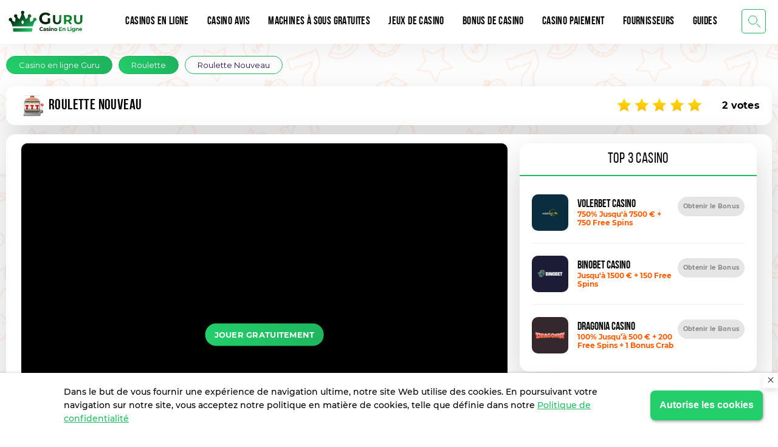

--- FILE ---
content_type: text/html; charset=UTF-8
request_url: https://casinoenligneguru.com/roulette-en-ligne/roulette-nouveau/
body_size: 37462
content:
<!DOCTYPE html><html lang="fr-FR"><head><meta charset="UTF-8"><link rel="preload" href="https://casinoenligneguru.com/wp-content/themes/casinoenligne/fonts/BebasNeue-Light.woff2" as="font" type="font/woff2" crossorigin="anonymous"><link rel="preload" href="https://casinoenligneguru.com/wp-content/themes/casinoenligne/fonts/BebasNeue-Thin.woff2" as="font" type="font/woff2" crossorigin="anonymous"><link rel="preload" href="https://casinoenligneguru.com/wp-content/themes/casinoenligne/fonts/BebasNeueBold.woff2" as="font" type="font/woff2" crossorigin="anonymous"><link rel="preload" href="https://casinoenligneguru.com/wp-content/themes/casinoenligne/fonts/BebasNeueRegular.woff2" as="font" type="font/woff2" crossorigin="anonymous"><link rel="preload" href="https://casinoenligneguru.com/wp-content/themes/casinoenligne/fonts/Montserrat-Black.woff2" as="font" type="font/woff2" crossorigin="anonymous"><link rel="preload" href="https://casinoenligneguru.com/wp-content/themes/casinoenligne/fonts/Montserrat-Bold.woff2" as="font" type="font/woff2" crossorigin="anonymous"><link rel="preload" href="https://casinoenligneguru.com/wp-content/themes/casinoenligne/fonts/Montserrat-Light.woff2" as="font" type="font/woff2" crossorigin="anonymous"><link rel="preload" href="https://casinoenligneguru.com/wp-content/themes/casinoenligne/fonts/Montserrat-Medium.woff2" as="font" type="font/woff2" crossorigin="anonymous"><link rel="preload" href="https://casinoenligneguru.com/wp-content/themes/casinoenligne/fonts/Montserrat-Regular.woff2" as="font" type="font/woff2" crossorigin="anonymous"><style media="all">img:is([sizes="auto" i],[sizes^="auto," i]){contain-intrinsic-size:3000px 1500px}
/*! This file is auto-generated */
.wp-block-button__link{color:#fff;background-color:#32373c;border-radius:9999px;box-shadow:none;text-decoration:none;padding:calc(.667em + 2px) calc(1.333em + 2px);font-size:1.125em}.wp-block-file__button{background:#32373c;color:#fff;text-decoration:none}
.wpcf7 .screen-reader-response{position:absolute;overflow:hidden;clip:rect(1px,1px,1px,1px);height:1px;width:1px;margin:0;padding:0;border:0}.wpcf7 form .wpcf7-response-output{margin:2em .5em 1em;padding:.2em 1em;border:2px solid #00a0d2}.wpcf7 form.init .wpcf7-response-output,.wpcf7 form.resetting .wpcf7-response-output,.wpcf7 form.submitting .wpcf7-response-output{display:none}.wpcf7 form.sent .wpcf7-response-output{border-color:#46b450}.wpcf7 form.failed .wpcf7-response-output,.wpcf7 form.aborted .wpcf7-response-output{border-color:#dc3232}.wpcf7 form.spam .wpcf7-response-output{border-color:#f56e28}.wpcf7 form.invalid .wpcf7-response-output,.wpcf7 form.unaccepted .wpcf7-response-output{border-color:#ffb900}.wpcf7-form-control-wrap{position:relative}.wpcf7-not-valid-tip{color:#dc3232;font-size:1em;font-weight:400;display:block}.use-floating-validation-tip .wpcf7-not-valid-tip{position:relative;top:-2ex;left:1em;z-index:100;border:1px solid #dc3232;background:#fff;padding:.2em .8em;width:24em}.wpcf7-list-item{display:inline-block;margin:0 0 0 1em}.wpcf7-list-item-label:before,.wpcf7-list-item-label:after{content:" "}.wpcf7 .ajax-loader{visibility:hidden;display:inline-block;background-color:#23282d;opacity:.75;width:24px;height:24px;border:none;border-radius:100%;padding:0;margin:0 24px;position:relative}.wpcf7 form.submitting .ajax-loader{visibility:visible}.wpcf7 .ajax-loader:before{content:'';position:absolute;background-color:#fbfbfc;top:4px;left:4px;width:6px;height:6px;border:none;border-radius:100%;transform-origin:8px 8px;animation-name:spin;animation-duration:1s;animation-timing-function:linear;animation-iteration-count:infinite}@media (prefers-reduced-motion:reduce){.wpcf7 .ajax-loader:before{animation-name:blink;animation-duration:2s}}@keyframes spin{from{transform:rotate(0deg)}to{transform:rotate(360deg)}}@keyframes blink{from{opacity:0}50%{opacity:1}to{opacity:0}}.wpcf7 input[type=file]{cursor:pointer}.wpcf7 input[type=file]:disabled{cursor:default}.wpcf7 .wpcf7-submit:disabled{cursor:not-allowed}.wpcf7 input[type=url],.wpcf7 input[type=email],.wpcf7 input[type=tel]{direction:ltr}
@charset "UTF-8";body,html{height:100%}.wrapper{display:-webkit-box;display:-ms-flexbox;display:flex;-webkit-box-orient:vertical;-webkit-box-direction:normal;-ms-flex-direction:column;flex-direction:column;height:100%}.wrapper-in{-webkit-box-flex:1;-ms-flex:1 0 auto;flex:1 0 auto}.footer{-webkit-box-flex:0;-ms-flex:0 0 auto;flex:0 0 auto}.clearfix:after{content:"";display:block;clear:both;visibility:hidden}p,ul{margin-bottom:0}ol,ul{list-style:none}*{padding:0;margin:0;vertical-align:baseline;outline:0!important}a{color:#1fbc61;text-decoration:none;-webkit-transition:.3s;transition:.3s}a:visited{color:#1fbc61}a:focus,a:hover{text-decoration:none}a:active{outline:0!important}h1{font-size:34px}h2{font-size:30px}h3{font-size:28px}h4{font-size:26px}h5{font-size:20px}h6{font-size:18px;font-weight:700}@media only screen and (max-width:991px){h1{font-size:31px}}@media only screen and (max-width:768px){h1{font-size:30px}}@media only screen and (max-width:460px){h1{font-size:29px}}@media only screen and (max-width:320px){h1{font-size:28px}}@media only screen and (max-width:991px){h2{font-size:27px}}@media only screen and (max-width:768px){h2{font-size:26px}}@media only screen and (max-width:460px){h2{font-size:22px}}@media only screen and (max-width:320px){h2{font-size:20px}}@media only screen and (max-width:991px){h3{font-size:23px}}@media only screen and (max-width:768px){h3{font-size:22px}}@media only screen and (max-width:460px){h3{font-size:21px}}@media only screen and (max-width:991px){h4{font-size:20px}}@media only screen and (max-width:768px){h4{font-size:18px}.author__element{height:auto}}@media only screen and (max-width:460px){h4{font-size:16px}}.author__element{background:#fff;-webkit-box-shadow:0 23px 58px rgba(0,0,0,.18);box-shadow:0 23px 58px rgba(0,0,0,.18);border-radius:15px;margin-bottom:20px;padding:25px;text-align:center;min-height:350px}.author__element .author__thumb{display:inline-block;width:160px;height:160px;border-radius:50%;overflow:hidden;-webkit-box-shadow:0 23px 58px rgba(0,0,0,.18);box-shadow:0 23px 58px rgba(0,0,0,.18);margin-bottom:15px}.author__element .author__thumb img{display:block;width:100%;height:100%;-o-object-fit:cover;object-fit:cover}.author__element .author__title{font-weight:700;color:#000;font-family:"Bebas Neue",sans-serif;font-size:22px;margin-bottom:15px;display:-webkit-box;display:-ms-flexbox;display:flex}.author__element .author__position{margin-bottom:15px;font-size:14px}.author__element .author__email{font-size:14px;margin-bottom:15px}.author__element .author__email a{color:#1fbc61}.review_text .author_option .date__update{color:#fff!important}@font-face{font-family:Montserrat;src:url(//casinoenligneguru.com/wp-content/themes/casinoenligne/css/../fonts/Montserrat-Bold.woff2) format("woff2"),url(//casinoenligneguru.com/wp-content/themes/casinoenligne/css/../fonts/Montserrat-Bold.woff) format("woff");font-weight:700;font-style:normal;font-display:swap}@font-face{font-family:Montserrat;src:url(//casinoenligneguru.com/wp-content/themes/casinoenligne/css/../fonts/Montserrat-Regular.woff2) format("woff2"),url(//casinoenligneguru.com/wp-content/themes/casinoenligne/css/../fonts/Montserrat-Regular.woff) format("woff");font-weight:400;font-style:normal;font-display:swap}@font-face{font-family:Montserrat;src:url(//casinoenligneguru.com/wp-content/themes/casinoenligne/css/../fonts/Montserrat-Black.woff2) format("woff2"),url(//casinoenligneguru.com/wp-content/themes/casinoenligne/css/../fonts/Montserrat-Black.woff) format("woff");font-weight:900;font-style:normal;font-display:swap}@font-face{font-family:Montserrat;src:url(//casinoenligneguru.com/wp-content/themes/casinoenligne/css/../fonts/Montserrat-Light.woff2) format("woff2"),url(//casinoenligneguru.com/wp-content/themes/casinoenligne/css/../fonts/Montserrat-Light.woff) format("woff");font-weight:300;font-style:normal;font-display:swap}@font-face{font-family:Montserrat;src:url(//casinoenligneguru.com/wp-content/themes/casinoenligne/css/../fonts/Montserrat-Medium.woff2) format("woff2"),url(//casinoenligneguru.com/wp-content/themes/casinoenligne/css/../fonts/Montserrat-Medium.woff) format("woff");font-weight:500;font-style:normal;font-display:swap}@font-face{font-family:"Bebas Neue";src:url(//casinoenligneguru.com/wp-content/themes/casinoenligne/css/../fonts/BebasNeueRegular.woff2) format("woff2"),url(//casinoenligneguru.com/wp-content/themes/casinoenligne/css/../fonts/BebasNeueRegular.woff) format("woff");font-weight:400;font-style:normal;font-display:swap}@font-face{font-family:"Bebas Neue";src:url(//casinoenligneguru.com/wp-content/themes/casinoenligne/css/../fonts/BebasNeue-Light.woff2) format("woff2"),url(//casinoenligneguru.com/wp-content/themes/casinoenligne/css/../fonts/BebasNeue-Light.woff) format("woff");font-weight:300;font-style:normal;font-display:swap}@font-face{font-family:"Bebas Neue";src:url(//casinoenligneguru.com/wp-content/themes/casinoenligne/css/../fonts/BebasNeueBold.woff2) format("woff2"),url(//casinoenligneguru.com/wp-content/themes/casinoenligne/css/../fonts/BebasNeueBold.woff) format("woff");font-weight:700;font-style:normal;font-display:swap}@font-face{font-family:"Bebas Neue";src:url(//casinoenligneguru.com/wp-content/themes/casinoenligne/css/../fonts/BebasNeue-Thin.woff2) format("woff2"),url(//casinoenligneguru.com/wp-content/themes/casinoenligne/css/../fonts/BebasNeue-Thin.woff) format("woff");font-weight:100;font-style:normal;font-display:swap}@-ms-viewport{width:device-width}html{-webkit-box-sizing:border-box;box-sizing:border-box;-ms-overflow-style:scrollbar}*,::after,::before{-webkit-box-sizing:inherit;box-sizing:inherit}.container{margin-right:auto;margin-left:auto}@media (min-width:576px){.container{max-width:540px}}@media (min-width:768px){.container{max-width:720px}}@media (min-width:992px){.container{max-width:960px}}@media (min-width:1200px){.container{max-width:1140px}}.container-fluid{width:100%;margin-right:auto;margin-left:auto}.row{display:-webkit-box;display:-ms-flexbox;display:flex;-ms-flex-wrap:wrap;flex-wrap:wrap}.col,.col-1,.col-10,.col-11,.col-12,.col-2,.col-3,.col-4,.col-5,.col-6,.col-7,.col-8,.col-9,.col-auto,.col-lg,.col-lg-1,.col-lg-10,.col-lg-11,.col-lg-12,.col-lg-2,.col-lg-3,.col-lg-4,.col-lg-5,.col-lg-6,.col-lg-7,.col-lg-8,.col-lg-9,.col-lg-auto,.col-md,.col-md-1,.col-md-10,.col-md-11,.col-md-12,.col-md-2,.col-md-3,.col-md-4,.col-md-5,.col-md-6,.col-md-7,.col-md-8,.col-md-9,.col-md-auto,.col-sm,.col-sm-1,.col-sm-10,.col-sm-11,.col-sm-12,.col-sm-2,.col-sm-3,.col-sm-4,.col-sm-5,.col-sm-6,.col-sm-7,.col-sm-8,.col-sm-9,.col-sm-auto,.col-xl,.col-xl-1,.col-xl-10,.col-xl-11,.col-xl-12,.col-xl-2,.col-xl-3,.col-xl-4,.col-xl-5,.col-xl-6,.col-xl-7,.col-xl-8,.col-xl-9,.col-xl-auto{position:relative;width:100%;min-height:1px}.col{-ms-flex-preferred-size:0;flex-basis:0;-webkit-box-flex:1;-ms-flex-positive:1;flex-grow:1;max-width:100%}.col-auto{-webkit-box-flex:0;-ms-flex:0 0 auto;flex:0 0 auto;width:auto;max-width:none}.col-1{-webkit-box-flex:0;-ms-flex:0 0 8.3333333333%;flex:0 0 8.3333333333%;max-width:8.3333333333%}.col-2{-webkit-box-flex:0;-ms-flex:0 0 16.6666666667%;flex:0 0 16.6666666667%;max-width:16.6666666667%}.col-3{-webkit-box-flex:0;-ms-flex:0 0 25%;flex:0 0 25%;max-width:25%}.col-4{-webkit-box-flex:0;-ms-flex:0 0 33.3333333333%;flex:0 0 33.3333333333%;max-width:33.3333333333%}.col-5{-webkit-box-flex:0;-ms-flex:0 0 41.6666666667%;flex:0 0 41.6666666667%;max-width:41.6666666667%}.col-6{-webkit-box-flex:0;-ms-flex:0 0 50%;flex:0 0 50%;max-width:50%}.col-7{-webkit-box-flex:0;-ms-flex:0 0 58.3333333333%;flex:0 0 58.3333333333%;max-width:58.3333333333%}.col-8{-webkit-box-flex:0;-ms-flex:0 0 66.6666666667%;flex:0 0 66.6666666667%;max-width:66.6666666667%}.col-9{-webkit-box-flex:0;-ms-flex:0 0 75%;flex:0 0 75%;max-width:75%}.col-10{-webkit-box-flex:0;-ms-flex:0 0 83.3333333333%;flex:0 0 83.3333333333%;max-width:83.3333333333%}.col-11{-webkit-box-flex:0;-ms-flex:0 0 91.6666666667%;flex:0 0 91.6666666667%;max-width:91.6666666667%}.col-12{-webkit-box-flex:0;-ms-flex:0 0 100%;flex:0 0 100%;max-width:100%}@media (min-width:576px){.col-sm{-ms-flex-preferred-size:0;flex-basis:0;-webkit-box-flex:1;-ms-flex-positive:1;flex-grow:1;max-width:100%}.col-sm-auto{-webkit-box-flex:0;-ms-flex:0 0 auto;flex:0 0 auto;width:auto;max-width:none}.col-sm-1{-webkit-box-flex:0;-ms-flex:0 0 8.3333333333%;flex:0 0 8.3333333333%;max-width:8.3333333333%}.col-sm-2{-webkit-box-flex:0;-ms-flex:0 0 16.6666666667%;flex:0 0 16.6666666667%;max-width:16.6666666667%}.col-sm-3{-webkit-box-flex:0;-ms-flex:0 0 25%;flex:0 0 25%;max-width:25%}.col-sm-4{-webkit-box-flex:0;-ms-flex:0 0 33.3333333333%;flex:0 0 33.3333333333%;max-width:33.3333333333%}.col-sm-5{-webkit-box-flex:0;-ms-flex:0 0 41.6666666667%;flex:0 0 41.6666666667%;max-width:41.6666666667%}.col-sm-6{-webkit-box-flex:0;-ms-flex:0 0 50%;flex:0 0 50%;max-width:50%}.col-sm-7{-webkit-box-flex:0;-ms-flex:0 0 58.3333333333%;flex:0 0 58.3333333333%;max-width:58.3333333333%}.col-sm-8{-webkit-box-flex:0;-ms-flex:0 0 66.6666666667%;flex:0 0 66.6666666667%;max-width:66.6666666667%}.col-sm-9{-webkit-box-flex:0;-ms-flex:0 0 75%;flex:0 0 75%;max-width:75%}.col-sm-10{-webkit-box-flex:0;-ms-flex:0 0 83.3333333333%;flex:0 0 83.3333333333%;max-width:83.3333333333%}.col-sm-11{-webkit-box-flex:0;-ms-flex:0 0 91.6666666667%;flex:0 0 91.6666666667%;max-width:91.6666666667%}.col-sm-12{-webkit-box-flex:0;-ms-flex:0 0 100%;flex:0 0 100%;max-width:100%}}@media (min-width:768px){.col-md{-ms-flex-preferred-size:0;flex-basis:0;-webkit-box-flex:1;-ms-flex-positive:1;flex-grow:1;max-width:100%}.col-md-auto{-webkit-box-flex:0;-ms-flex:0 0 auto;flex:0 0 auto;width:auto;max-width:none}.col-md-1{-webkit-box-flex:0;-ms-flex:0 0 8.3333333333%;flex:0 0 8.3333333333%;max-width:8.3333333333%}.col-md-2{-webkit-box-flex:0;-ms-flex:0 0 16.6666666667%;flex:0 0 16.6666666667%;max-width:16.6666666667%}.col-md-3{-webkit-box-flex:0;-ms-flex:0 0 25%;flex:0 0 25%;max-width:25%}.col-md-4{-webkit-box-flex:0;-ms-flex:0 0 33.3333333333%;flex:0 0 33.3333333333%;max-width:33.3333333333%}.col-md-5{-webkit-box-flex:0;-ms-flex:0 0 41.6666666667%;flex:0 0 41.6666666667%;max-width:41.6666666667%}.col-md-6{-webkit-box-flex:0;-ms-flex:0 0 50%;flex:0 0 50%;max-width:50%}.col-md-7{-webkit-box-flex:0;-ms-flex:0 0 58.3333333333%;flex:0 0 58.3333333333%;max-width:58.3333333333%}.col-md-8{-webkit-box-flex:0;-ms-flex:0 0 66.6666666667%;flex:0 0 66.6666666667%;max-width:66.6666666667%}.col-md-9{-webkit-box-flex:0;-ms-flex:0 0 75%;flex:0 0 75%;max-width:75%}.col-md-10{-webkit-box-flex:0;-ms-flex:0 0 83.3333333333%;flex:0 0 83.3333333333%;max-width:83.3333333333%}.col-md-11{-webkit-box-flex:0;-ms-flex:0 0 91.6666666667%;flex:0 0 91.6666666667%;max-width:91.6666666667%}.col-md-12{-webkit-box-flex:0;-ms-flex:0 0 100%;flex:0 0 100%;max-width:100%}}@media (min-width:992px){.col-lg{-ms-flex-preferred-size:0;flex-basis:0;-webkit-box-flex:1;-ms-flex-positive:1;flex-grow:1;max-width:100%}.col-lg-auto{-webkit-box-flex:0;-ms-flex:0 0 auto;flex:0 0 auto;width:auto;max-width:none}.col-lg-1{-webkit-box-flex:0;-ms-flex:0 0 8.3333333333%;flex:0 0 8.3333333333%;max-width:8.3333333333%}.col-lg-2{-webkit-box-flex:0;-ms-flex:0 0 16.6666666667%;flex:0 0 16.6666666667%;max-width:16.6666666667%}.col-lg-3{-webkit-box-flex:0;-ms-flex:0 0 25%;flex:0 0 25%;max-width:25%}.col-lg-4{-webkit-box-flex:0;-ms-flex:0 0 33.3333333333%;flex:0 0 33.3333333333%;max-width:33.3333333333%}.col-lg-5{-webkit-box-flex:0;-ms-flex:0 0 41.6666666667%;flex:0 0 41.6666666667%;max-width:41.6666666667%}.col-lg-6{-webkit-box-flex:0;-ms-flex:0 0 50%;flex:0 0 50%;max-width:50%}.col-lg-7{-webkit-box-flex:0;-ms-flex:0 0 58.3333333333%;flex:0 0 58.3333333333%;max-width:58.3333333333%}.col-lg-8{-webkit-box-flex:0;-ms-flex:0 0 66.6666666667%;flex:0 0 66.6666666667%;max-width:66.6666666667%}.col-lg-9{-webkit-box-flex:0;-ms-flex:0 0 75%;flex:0 0 75%;max-width:75%}.col-lg-10{-webkit-box-flex:0;-ms-flex:0 0 83.3333333333%;flex:0 0 83.3333333333%;max-width:83.3333333333%}.col-lg-11{-webkit-box-flex:0;-ms-flex:0 0 91.6666666667%;flex:0 0 91.6666666667%;max-width:91.6666666667%}.col-lg-12{-webkit-box-flex:0;-ms-flex:0 0 100%;flex:0 0 100%;max-width:100%}}@media (min-width:1200px){.col-xl{-ms-flex-preferred-size:0;flex-basis:0;-webkit-box-flex:1;-ms-flex-positive:1;flex-grow:1;max-width:100%}.col-xl-auto{-webkit-box-flex:0;-ms-flex:0 0 auto;flex:0 0 auto;width:auto;max-width:none}.col-xl-1{-webkit-box-flex:0;-ms-flex:0 0 8.3333333333%;flex:0 0 8.3333333333%;max-width:8.3333333333%}.col-xl-2{-webkit-box-flex:0;-ms-flex:0 0 16.6666666667%;flex:0 0 16.6666666667%;max-width:16.6666666667%}.col-xl-3{-webkit-box-flex:0;-ms-flex:0 0 25%;flex:0 0 25%;max-width:25%}.col-xl-4{-webkit-box-flex:0;-ms-flex:0 0 33.3333333333%;flex:0 0 33.3333333333%;max-width:33.3333333333%}.col-xl-5{-webkit-box-flex:0;-ms-flex:0 0 41.6666666667%;flex:0 0 41.6666666667%;max-width:41.6666666667%}.col-xl-6{-webkit-box-flex:0;-ms-flex:0 0 50%;flex:0 0 50%;max-width:50%}.col-xl-7{-webkit-box-flex:0;-ms-flex:0 0 58.3333333333%;flex:0 0 58.3333333333%;max-width:58.3333333333%}.col-xl-8{-webkit-box-flex:0;-ms-flex:0 0 66.6666666667%;flex:0 0 66.6666666667%;max-width:66.6666666667%}.col-xl-9{-webkit-box-flex:0;-ms-flex:0 0 75%;flex:0 0 75%;max-width:75%}.col-xl-10{-webkit-box-flex:0;-ms-flex:0 0 83.3333333333%;flex:0 0 83.3333333333%;max-width:83.3333333333%}.col-xl-11{-webkit-box-flex:0;-ms-flex:0 0 91.6666666667%;flex:0 0 91.6666666667%;max-width:91.6666666667%}.col-xl-12{-webkit-box-flex:0;-ms-flex:0 0 100%;flex:0 0 100%;max-width:100%}.order-xl-first{-webkit-box-ordinal-group:0;-ms-flex-order:-1;order:-1}.order-xl-last{-webkit-box-ordinal-group:14;-ms-flex-order:13;order:13}.order-xl-0{-webkit-box-ordinal-group:1;-ms-flex-order:0;order:0}.order-xl-1{-webkit-box-ordinal-group:2;-ms-flex-order:1;order:1}.order-xl-2{-webkit-box-ordinal-group:3;-ms-flex-order:2;order:2}.order-xl-3{-webkit-box-ordinal-group:4;-ms-flex-order:3;order:3}.order-xl-4{-webkit-box-ordinal-group:5;-ms-flex-order:4;order:4}.order-xl-5{-webkit-box-ordinal-group:6;-ms-flex-order:5;order:5}.order-xl-6{-webkit-box-ordinal-group:7;-ms-flex-order:6;order:6}.order-xl-7{-webkit-box-ordinal-group:8;-ms-flex-order:7;order:7}.order-xl-8{-webkit-box-ordinal-group:9;-ms-flex-order:8;order:8}.order-xl-9{-webkit-box-ordinal-group:10;-ms-flex-order:9;order:9}.order-xl-10{-webkit-box-ordinal-group:11;-ms-flex-order:10;order:10}.order-xl-11{-webkit-box-ordinal-group:12;-ms-flex-order:11;order:11}.order-xl-12{-webkit-box-ordinal-group:13;-ms-flex-order:12;order:12}.offset-xl-0{margin-left:0}.offset-xl-1{margin-left:8.3333333333%}.offset-xl-2{margin-left:16.6666666667%}.offset-xl-3{margin-left:25%}.offset-xl-4{margin-left:33.3333333333%}.offset-xl-5{margin-left:41.6666666667%}.offset-xl-6{margin-left:50%}.offset-xl-7{margin-left:58.3333333333%}.offset-xl-8{margin-left:66.6666666667%}.offset-xl-9{margin-left:75%}.offset-xl-10{margin-left:83.3333333333%}.offset-xl-11{margin-left:91.6666666667%}}.d-flex{display:-webkit-box!important;display:-ms-flexbox!important;display:flex!important}.justify-content-start{-webkit-box-pack:start!important;-ms-flex-pack:start!important;justify-content:flex-start!important}.justify-content-end{-webkit-box-pack:end!important;-ms-flex-pack:end!important;justify-content:flex-end!important}.justify-content-center{-webkit-box-pack:center!important;-ms-flex-pack:center!important;justify-content:center!important}.justify-content-between{-webkit-box-pack:justify!important;-ms-flex-pack:justify!important;justify-content:space-between!important}.justify-content-around{-ms-flex-pack:distribute!important;justify-content:space-around!important}body{margin:0;min-width:300px;font-size:16px;color:#5c5c5c;line-height:1.4em;font-weight:400;position:relative;font-family:Montserrat,sans-serif,Arial,sans-serif;background:url(//casinoenligneguru.com/wp-content/themes/casinoenligne/css/../images/back-page.webp) center center fixed;padding-top:72px}@media only screen and (max-width:992px){.author__element .author__thumb{width:120px;height:120px}body{font-size:16px}}@media only screen and (max-width:768px){body{font-size:15px}}p{margin-bottom:15px}b{font-weight:700}hr{border:none;border-top:1px solid #1fbc61;width:100%}h1,h2,h3,h4,h5{margin:25px 0 15px;color:#000;font-weight:700;line-height:1.2em;font-family:"Bebas Neue",sans-serif;text-transform:uppercase}.container{width:100%;max-width:1340px}.content{padding:20px 0}@media only screen and (max-width:768px){.content{padding:10px 0}}button,input,textarea{outline:0!important}.btn{font-family:Montserrat,sans-serif;font-weight:600;font-size:13px;line-height:1em;padding:12px 15px;letter-spacing:.266667px;text-transform:uppercase;display:inline-block;width:100%;color:#fff;max-width:220px;background:var(--Gradient-red,linear-gradient(90deg,#ed652b 0,#eb3323 100%));-webkit-box-shadow:0 12px 27px rgba(255,9,0,.4);box-shadow:0 12px 27px rgba(255,9,0,.4);border-radius:22px;border:none;cursor:pointer}#showMoreAuthorPosts,.load-more-link{cursor:pointer;-webkit-transition:.5s;transition:.5s;border-radius:70px;border:1px solid var(--Color-Green-dark-100,#008427);display:-webkit-box;display:-ms-flexbox;display:flex;padding:15px 25px;-webkit-box-pack:center;-ms-flex-pack:center;justify-content:center;-webkit-box-align:center;-ms-flex-align:center;align-items:center;gap:10px;color:var(--Color-Green-dark-100,#008427);font-family:Montserrat;font-size:16px;font-style:normal;font-weight:700;line-height:normal;background:#fff;margin:auto}#showMoreAuthorPosts:hover,.load-more-link:hover{-webkit-box-shadow:0 5px 7px rgba(30,182,94,.4);box-shadow:0 5px 7px rgba(30,182,94,.4);-webkit-transform:translate(0,-3px);transform:translate(0,-3px)}#showMoreAuthorPosts.load,.load-more-link.load{-webkit-box-shadow:none;box-shadow:none;cursor:wait}@media only screen and (max-width:768px){#showMoreAuthorPosts,.load-more-link{font-size:28px}}.glans-effect{position:relative;overflow:hidden}.glans-effect:after{background:rgba(255,255,255,.5);content:"";height:185px;left:-95px;opacity:.2;position:absolute;top:-50px;-webkit-transform:rotate(35deg);transform:rotate(35deg);-webkit-transition:650ms cubic-bezier(.19,1,.22,1);transition:650ms cubic-bezier(.19,1,.22,1);width:70px;z-index:10}.glans-effect span{z-index:20}.glans-effect:hover:after{left:120%;-webkit-transition:650ms cubic-bezier(.19,1,.22,1);transition:650ms cubic-bezier(.19,1,.22,1)}.jumbatron__wrap{background:#e2ede8;padding:40px 0}.jumbatron__wrap .title__jumbatron{margin-top:0;margin-bottom:20px;padding-bottom:5px;border-bottom:1px solid #1eb65e;font-size:32px}@media only screen and (max-width:992px){.jumbatron__wrap{padding:20px 0}.jumbatron__wrap .title__jumbatron{font-size:26px;margin-bottom:15px}}.jumbatron__wrap .description__jumbatron{font-size:14px;color:#000;line-height:1.5em;margin-bottom:30px}@media only screen and (max-width:992px){.jumbatron__wrap .description__jumbatron{margin-bottom:25px}}.jumbatron__wrap .jumbatron__blocks{display:-webkit-box;display:-ms-flexbox;display:flex;-webkit-box-pack:center;-ms-flex-pack:center;justify-content:center;-webkit-box-align:center;-ms-flex-align:center;align-items:center}.jumbatron__wrap .jumbatron__blocks .jumbatron__block{-webkit-box-sizing:content-box;box-sizing:content-box;-webkit-transition:.5s;transition:.5s;display:-webkit-box;display:-ms-flexbox;display:flex;-webkit-box-pack:center;-ms-flex-pack:center;justify-content:center;-webkit-box-align:center;-ms-flex-align:center;align-items:center;position:relative;width:100%;height:300px;background:#fff;overflow:hidden;border-radius:12px;-webkit-box-shadow:initial;box-shadow:initial}@media only screen and (max-width:1200px){.jumbatron__wrap .jumbatron__blocks .jumbatron__block{height:260px}}.jumbatron__wrap .jumbatron__blocks .jumbatron__block>a{width:100%;height:100%;display:-webkit-box;display:-ms-flexbox;display:flex;-webkit-box-pack:center;-ms-flex-pack:center;justify-content:center;-webkit-box-align:center;-ms-flex-align:center;align-items:center}.jumbatron__wrap .jumbatron__blocks .jumbatron__block .thumb{width:90%;height:auto}@media only screen and (max-width:575px){body{font-size:14px}#showMoreAuthorPosts,.load-more-link{font-size:20px}.jumbatron__wrap .description__jumbatron{font-size:13px;margin-bottom:15px}.jumbatron__wrap .jumbatron__blocks .jumbatron__block{height:160px}.jumbatron__wrap .jumbatron__blocks .jumbatron__block .thumb{width:80%}}.jumbatron__wrap .jumbatron__blocks .jumbatron__block .thumb img{width:100%;height:100%;max-width:100%;max-height:100%;will-change:transform}.jumbatron__wrap .jumbatron__blocks .jumbatron__block .title{-webkit-transition:.3s;transition:.3s;display:-webkit-box;display:-ms-flexbox;display:flex;-webkit-box-pack:center;-ms-flex-pack:center;justify-content:center;-webkit-box-align:center;-ms-flex-align:center;align-items:center;-webkit-box-sizing:content-box;box-sizing:content-box;background:#464646;position:absolute;width:100%;bottom:0;left:0;opacity:0;padding:5px 0;color:#fff;font-family:"Bebas Neue",sans-serif;line-height:1.1em;text-align:center;font-size:16px;font-weight:700;min-height:32px;border-top:1px solid #f0f0f0}.jumbatron__wrap .jumbatron__blocks .jumbatron__block .count__reviews{padding:10px 10px 6px 8px;color:#fff;position:absolute;top:15px;left:0;z-index:1;border-radius:0 4px 4px 0;text-shadow:.01em .01em rgba(0,0,0,.4);background:-webkit-gradient(linear,left top,right top,color-stop(3.01%,red),to(#ff5b00));background:linear-gradient(90deg,red 3.01%,#ff5b00 100%);line-height:1em;width:100%;max-width:45px}@media only screen and (max-width:1200px){.jumbatron__wrap .jumbatron__blocks .jumbatron__block .count__reviews{padding:10px 15px 6px 8px}}.jumbatron__wrap .jumbatron__blocks .jumbatron__block .count__reviews .num{font-size:22px;font-weight:700;font-family:"Bebas Neue",sans-serif}@media only screen and (max-width:992px){.jumbatron__wrap .jumbatron__blocks .jumbatron__block .count__reviews{top:8px}.jumbatron__wrap .jumbatron__blocks .jumbatron__block .count__reviews .num{font-size:18px}}.jumbatron__wrap .jumbatron__blocks .jumbatron__block .count__reviews .txt{margin-top:3px;text-transform:lowercase;font-size:14px}.jumbatron__wrap .jumbatron__blocks .jumbatron__block:hover .title{opacity:1}.custom-col-grid-wrap{display:-webkit-box;display:-ms-flexbox;display:flex;-webkit-box-pack:center;-ms-flex-pack:center;justify-content:center;-webkit-box-align:center;-ms-flex-align:center;align-items:center;-ms-flex-wrap:nowrap;flex-wrap:nowrap}@media only screen and (max-width:920px){.jumbatron__wrap .jumbatron__blocks .jumbatron__block{margin-bottom:10px}.custom-col-grid-wrap{-ms-flex-wrap:wrap;flex-wrap:wrap}}.custom-col-grid{width:25%;padding:0 10px}@media only screen and (max-width:992px){.custom-col-grid{padding:0 7px}}@media only screen and (max-width:575px){.jumbatron__wrap .jumbatron__blocks .jumbatron__block .title{opacity:1}.jumbatron__wrap .jumbatron__blocks .jumbatron__block .count__reviews{padding:5px 6px 6px;min-width:40px}.custom-col-grid{width:50%;padding:0 5px}}.breadcrumbs{margin:20px 0 0;display:-webkit-box;display:-ms-flexbox;display:flex;-ms-flex-wrap:nowrap;flex-wrap:nowrap;overflow-x:auto;padding:0}.breadcrumbs::-webkit-scrollbar{height:0}.breadcrumbs::-webkit-scrollbar-track{background:0 0}.breadcrumbs::-webkit-scrollbar-thumb{background-color:transparent}@media only screen and (max-width:768px){.jumbatron__wrap .jumbatron__blocks .jumbatron__block .title{min-height:30px;font-size:15px}.custom-col-grid{width:50%}.breadcrumbs{margin:10px 0;padding-right:10px}}.breadcrumbs .item{display:-webkit-box;display:-ms-flexbox;display:flex;white-space:nowrap;margin-right:10px;position:relative}.breadcrumbs .item a,.breadcrumbs .item span{display:inline-block;font-weight:400;height:30px;font-size:13px;line-height:28px;padding:0 20px;color:#fff;border-radius:15px;border:1px solid #1eb65e}.breadcrumbs .item a{background:-webkit-gradient(linear,left top,right top,color-stop(0,#23ce6b),to(#1eb65e));background:linear-gradient(90deg,#23ce6b 0,#1eb65e 100%);border-radius:15px}.breadcrumbs .item span{background:#fff;color:#300f54!important}.reference{border-radius:15px;background:var(--Color-White,#fff);-webkit-box-shadow:0 10px 24px 0 rgba(0,0,0,.08);box-shadow:0 10px 24px 0 rgba(0,0,0,.08)}.reference__title{border-bottom:2px solid var(--guru-gradient-green-back,#60c673);color:var(--Color-Black-100,#020005);font-family:"Bebas Neue";font-size:24px;font-style:normal;font-weight:400;line-height:normal;padding:20px 25px}.reference__list{padding:20px 25px;display:grid;grid-template-columns:repeat(2,1fr);gap:10px}@media only screen and (max-width:575px){.breadcrumbs{margin:15px 0 5px}.breadcrumbs .item{text-align:center;margin:0 10px 0 0}.breadcrumbs .item a,.breadcrumbs .item span{font-size:11px;line-height:23px;height:24px}.reference__list{grid-template-columns:1fr}}.reference__list-item{display:-webkit-box;display:-ms-flexbox;display:flex;gap:10px}.reference__list-item a{color:var(--Color-Green-dark-100,#008427);text-align:justify;font-family:Montserrat;font-size:16px;font-style:normal;font-weight:400;line-height:20px}.reference__list-item span{color:var(--Color-Black-80,rgba(2,0,5,.8));font-family:Montserrat;font-size:14px;font-style:normal;font-weight:400;line-height:20px;min-width:10px}.containts__list__wrap{width:100%;position:sticky;top:5px}.containts__list__wrap ol li:nth-child(even){background:#f7f7f9}.containts__list__wrap .containts__inner__wrp{display:none;position:relative}.containts__list__wrap .containts__inner__wrp .containts__inner{padding:0;max-height:calc(100vh - 65px);overflow-x:auto;position:relative}.containts__list__wrap .containts__inner__wrp .containts__inner::-webkit-scrollbar{width:5px}.containts__list__wrap .containts__inner__wrp .containts__inner::-webkit-scrollbar-track{background:#fff}.containts__list__wrap .containts__inner__wrp .containts__inner::-webkit-scrollbar-thumb{background-color:#ccc}.containts__list__wrap ol{margin:0;counter-reset:section;list-style-type:none}.containts__list__wrap ol li{padding:0;position:relative;-webkit-transition:.5s;transition:.5s}.containts__list__wrap ol li:before{line-height:1.3em;position:absolute;left:10px;margin:0;top:0;bottom:0;display:-webkit-box;display:-ms-flexbox;display:flex;-webkit-box-align:center;-ms-flex-align:center;align-items:center}.containts__list__wrap ol li img{display:none}.containts__list__wrap ol li a{padding:10px 0 10px 30px;line-height:1.3em;display:block;color:#202020;font-size:14px;-webkit-transition:.5s;transition:.5s}.containts__list__wrap ol li a:hover{color:#f12154}.containts__list__wrap ol li li{padding:0}.containts__list__wrap ol li li:before{position:absolute;left:15px;top:6px;color:#4d4d4d;font-weight:400;font-size:13px}.containts__list__wrap ol li li a{display:block;line-height:1.3em;padding:5px 5px 5px 47px;color:#4d4d4d;font-weight:300;font-size:13px}.containts__list__wrap ol li li a:hover{color:#f12154}.containts__list__wrap ol li.active:before{color:#fff}.containts__list__wrap ol li.active>a{color:#fff;background:#23ce6b;-webkit-box-shadow:0 0 3px rgba(0,0,0,.3);box-shadow:0 0 3px rgba(0,0,0,.3)}.containts__list__wrap li::before{font-size:14px;line-height:1.3em;counter-increment:section;content:counters(section, ".") " "}.containts__list__wrap.fixed{position:fixed;top:20px}@media only screen and (max-width:992px){.containts__list__wrap .containts__inner__wrp{display:none}.containts__list__wrap .containts__inner__wrp .containts__inner{padding:0 45px 10px 10px}.containts__list-sub{position:relative}.containts__list-sub .arrow{background:#000;color:#fff;right:-30px;top:-33px;border-radius:50%}.containts__list-sub .rotate90{background:#fff;color:#000;padding-top:4px}}.containts__head{display:-webkit-box;display:-ms-flexbox;display:flex;-webkit-box-pack:justify;-ms-flex-pack:justify;justify-content:space-between;cursor:pointer;-webkit-box-align:center;-ms-flex-align:center;align-items:center;border-radius:15px}.containts__head span{height:initial}.containts__head .contains__arrow.rotate90{padding-top:0;padding-left:0}.btn__search__wrap{float:right;height:40px;width:40px;border:1px solid #1eb65e;margin-top:15px;margin-left:5px;margin-right:10px;border-radius:5px;-webkit-transition:.2s;transition:.2s;position:relative}@media only screen and (max-width:992px){.btn__search__wrap{margin-top:10px}body{padding-top:60px}}.btn__search__wrap .btn__search{width:42px;height:35px;display:block;border:none;overflow:hidden;text-indent:-999px;background:0 0;cursor:pointer;position:absolute;top:50%;left:50%;-webkit-transform:translate(-50%,-50%);transform:translate(-50%,-50%)}.btn__search__wrap .btn__search:after{content:"";display:block;width:15px;height:15px;border:1px solid #1eb65e;border-radius:50%;position:absolute;top:8px;right:15px;-webkit-transition:.2s;transition:.2s}.btn__search__wrap .btn__search:before{content:"";display:block;width:8px;height:1px;background:#1eb65e;position:absolute;top:24px;right:9px;-webkit-transform:rotate(-135deg);transform:rotate(-135deg);-webkit-transition:.2s;transition:.2s}.btn__search__wrap:hover{background:#1eb65e}.btn__search__wrap:hover .btn__search:after{border:1px solid #fff}.btn__search__wrap:hover .btn__search:before{background:#fff}.btn__search__wrap.active{background:#1eb65e}.btn__search__wrap.active .btn__search:after{display:block;width:15px;height:1px;background:#fff;top:16px;right:14px;-webkit-transform:rotate(-45deg);transform:rotate(-45deg);border-radius:0;border:none}.btn__search__wrap.active .btn__search:before{display:block;width:15px;height:1px;background:#fff;top:16px;right:14px;-webkit-transform:rotate(45deg);transform:rotate(45deg)}.search__wrapper{position:absolute;top:100%;left:0;width:100%;z-index:0;padding:5px 10px;display:none}.search__wrapper #searchform,.search__wrapper #searchform-m,.search__wrapper .container{position:relative}.search__wrapper .container:after{content:"";display:block;width:25px;height:25px;background:url(//casinoenligneguru.com/wp-content/themes/casinoenligne/css/../images/loader.gif) center center/100% 100% #fff;position:absolute;top:23px;right:10px;-webkit-transform:translate(-50%,-50%);transform:translate(-50%,-50%);z-index:2;visibility:hidden;opacity:0;-webkit-transition:.2s;transition:.2s}.search__wrapper .search-input{width:100%;height:50px;background-color:#fff;border:none;-webkit-transition:.5s;transition:.5s;font-size:22px;border-radius:5px;padding:0 20px;position:relative}@media only screen and (max-width:575px){.search__wrapper .container:after{top:25px;right:5px}.search__wrapper .search-input{height:40px;font-size:18px;padding:0 10px}}.search__wrapper.show{z-index:4;display:block}.search__wrapper .insert__result__search{min-height:30px;position:relative}.search__wrapper .insert__result__search:before{content:"";display:block;width:100%;height:100%;position:absolute;top:0;left:0;background:rgba(255,255,255,.8);visibility:hidden;opacity:0;-webkit-transition:.2s;transition:.2s}.search__wrapper .insert__result__search .no-found{margin:0;padding:5px 0 0;text-align:center;font-size:16px;color:#f32052}.search__wrapper.load_result .search__result__wrap{display:block}.search__wrapper.load .container:after{visibility:visible;opacity:1}.search__result__wrap{display:none;background:#fff;overflow-y:scroll;max-height:80vh;padding:10px 20px;margin:2px 0;position:relative;border-radius:5px}@media only screen and (max-width:575px){.search__wrapper .insert__result__search .no-found{padding:10px 0 0}.search__result__wrap{padding:5px 10px}}.search__result__wrap::-webkit-scrollbar{width:5px}.search__result__wrap::-webkit-scrollbar-track{-webkit-box-shadow:none;box-shadow:none;background:#fff}.search__result__wrap::-webkit-scrollbar-thumb{background-color:#ccc}.search__result__wrap .block__res{margin:10px 0;padding-bottom:5px}.search__result__wrap .block__res .title{position:relative;font-weight:700;font-size:16px;margin-bottom:10px;color:#1eb65e;border-bottom:1px solid #1eb65e}.search__result__wrap .block__res .highlight{color:#ff5b00}.search__result__wrap .block__res .default__result__item{display:-webkit-box;display:-ms-flexbox;display:flex;-webkit-box-pack:justify;-ms-flex-pack:justify;justify-content:space-between;-webkit-box-align:center;-ms-flex-align:center;align-items:center;padding:3px 0}.search__result__wrap .block__res .default__result__item .result__item__left{display:-webkit-box;display:-ms-flexbox;display:flex;-webkit-box-align:center;-ms-flex-align:center;align-items:center;width:100%}.search__result__wrap .block__res .default__result__item .result__item__left .thumb{display:inline-block;height:40px;width:100%;max-width:80px;border:1px solid #ccc;border-radius:3px;margin:0 5px 0 0}.search__result__wrap .block__res .default__result__item .result__item__left .thumb img{padding:3px;display:block;width:100%;height:100%;-o-object-fit:cover;object-fit:cover}.search__result__wrap .block__res .default__result__item .result__item__left .title-item{font-size:13px;line-height:1.1em;color:#000;font-weight:700}.search__result__wrap .block__res .default__result__item .result__item__left .title-item a{word-break:break-word;color:#000}.search__result__wrap .block__res .default__result__item .result__item__left .title-item a:hover{color:#1fbc61}.search__result__wrap .block__res .default__result__item .result__item__right{width:100%;display:-webkit-box;display:-ms-flexbox;display:flex;-webkit-box-pack:end;-ms-flex-pack:end;justify-content:end}.search__result__wrap .block__res .default__result__item .result__item__right .btn{font-size:12px;text-transform:none;padding:10px 8px;max-width:160px}@media only screen and (max-width:575px){.search__result__wrap .block__res .default__result__item .result__item__left .thumb{width:100px}.search__result__wrap .block__res .default__result__item .result__item__left .title-item{font-size:12px;width:100%}.search__result__wrap .block__res .default__result__item .result__item__right .btn{font-size:10px;padding:7px 3px;max-width:115px}.search__result__wrap .block__res .result__items__games .games__result__item .title-item{font-size:12px}}.search__result__wrap .block__res .result__items__games{text-align:left}.search__result__wrap .block__res .result__items__games .games__result__item{display:inline-block;vertical-align:top;border:1px solid #ccc;border-radius:5px;margin:5px;width:115px;overflow:hidden}.search__result__wrap .block__res .result__items__games .games__result__item .thumb{height:80px;border-bottom:1px solid #ccc}.search__result__wrap .block__res .result__items__games .games__result__item .thumb img{display:block;width:100%;height:100%;-o-object-fit:cover;object-fit:cover}.search__result__wrap .block__res .result__items__games .games__result__item .title-item{text-align:center;padding:5px;font-size:12px;min-height:40px;line-height:1.1em;color:#000;font-weight:700}.search__result__wrap .block__res .result__items__games .games__result__item .title-item a{color:#000}.search__result__wrap .block__res .result__items__games .games__result__item .title-item a:hover{color:#1fbc61}.search__result__wrap .block__res .bonus__result__item{border-bottom:1px solid #ccc}.header{position:fixed;top:0;height:72px;background:#fff;-webkit-box-shadow:0 -7px 66px rgba(0,0,0,.129702);box-shadow:0 -7px 66px rgba(0,0,0,.129702);z-index:9999999;width:100vw}@media only screen and (max-width:992px){.header{height:60px;position:fixed;top:0;left:0;width:100%;z-index:100}.header .logo{width:100px;margin-top:10px}}.header .logo{float:left;margin:15px 10px 0 0;display:-webkit-box;display:-ms-flexbox;display:flex;-webkit-box-align:center;-ms-flex-align:center;align-items:center;width:130px}.header .logo img{width:130px;height:40px;will-change:transform;margin:0 10px 0 0}@media only screen and (max-width:992px){.header .logo{margin-top:10px}}.header .logo .logo-text{text-transform:uppercase;color:#000;font-family:"Bebas Neue",sans-serif;font-weight:900;letter-spacing:.4px;font-size:24px}@media only screen and (max-width:1200px){.header .logo .logo-text{font-size:20px}}@media only screen and (max-width:575px){.search__result__wrap .block__res .bonus__result__item .result__item__left .title-item{font-size:10px}.header .logo img{width:100px;height:35px;will-change:transform;margin:0 6px 0 0}.header .logo{width:100px;height:35px;will-change:transform;margin:12px 6px 0 0}.header .logo .logo-text{font-size:18px;margin-top:4px}}.header .top_menu_container{float:right;margin-right:20px}@media only screen and (max-width:992px){.header .top_menu_container{float:none;margin-top:0;position:fixed;top:60px;left:-100%;bottom:0;width:100%;padding-top:40px;background:#fff;z-index:10;overflow-x:scroll;-webkit-transition:.5s;transition:.5s}.header .top_menu_container::-webkit-scrollbar{width:5px}.header .top_menu_container::-webkit-scrollbar-track{background:#fff}.header .top_menu_container::-webkit-scrollbar-thumb{background-color:#ccc}}.header .top_menu_container .menu{width:100%}.header .top_menu_container .menu .menu-item{display:inline-block}.header .top_menu_container .menu .menu-item .clear__menu_item{display:block;color:#000;padding:25px 15px;font-family:"Bebas Neue",sans-serif;letter-spacing:.4px;font-size:18px;text-transform:uppercase;font-weight:800}.header .top_menu_container .menu .menu-item .clear__menu_item:hover{color:#1fbc61}.header .top_menu_container .menu .menu-item a{display:block;color:#000;padding:25px 15px;font-family:"Bebas Neue",sans-serif;letter-spacing:.4px;font-size:18px;text-transform:uppercase;font-weight:700}@media only screen and (max-width:1240px){.header .top_menu_container{margin-right:10px}.header .top_menu_container .menu .menu-item .clear__menu_item,.header .top_menu_container .menu .menu-item a{font-size:16px;padding:25px 7px}}.header .top_menu_container .menu .menu-item a:hover{color:#1fbc61}.header .top_menu_container .menu .menu-item .sub-menu{display:none;width:260px;background:#fff;-webkit-box-shadow:0 10px 20px rgba(0,0,0,.129702);box-shadow:0 10px 20px rgba(0,0,0,.129702);position:absolute;left:0;top:100%;border-radius:0 0 10px 10px;z-index:10}.header .top_menu_container .menu .menu-item .sub-menu .menu-item{margin:0;padding:0;display:block}.header .top_menu_container .menu .menu-item .sub-menu .menu-item a{display:block;padding:10px 15px;font-size:18px}.header .top_menu_container .menu .menu-item .sub-menu .menu-item a:hover{background:#1fbc61;color:#fff}.header .top_menu_container .menu .menu-item .sub-menu .menu-item .sub-menu{position:absolute;left:100%;top:0}.header .top_menu_container .menu .menu-item .sub-menu .menu-item .sub-menu .menu-item a{display:block;padding:10px 15px;font-size:16px}.header .top_menu_container .menu .menu-item .sub-menu .menu-item:last-child a{border-radius:0 0 10px 10px}@media only screen and (max-width:992px){.header .top_menu_container .menu .menu-item{display:block;padding-bottom:15px}.header .top_menu_container .menu .menu-item .clear__menu_item,.header .top_menu_container .menu .menu-item a{font-size:20px;padding:10px 15px}.header .top_menu_container .menu .menu-item .sub-menu{left:auto;top:auto;display:block;width:100%;-webkit-box-shadow:none;box-shadow:none;border-radius:0;z-index:inherit}.header .top_menu_container .menu .menu-item .sub-menu .menu-item a{font-size:18px;padding:7px 15px;text-transform:none}.header .top_menu_container .menu .menu-item .sub-menu .menu-item .sub-menu{position:static;left:auto;top:auto;display:block;width:100%;margin-left:30px;padding:0}.header .top_menu_container .menu .menu-item .sub-menu .menu-item .sub-menu .menu-item a{font-size:14px;text-transform:none;padding:5px}.header .top_menu_container .menu .menu-item .sub-menu .menu-item:last-child a{border-radius:initial}.header .top_menu_container .menu .menu-item.menu-item-has-children{padding-bottom:0}.header .top_menu_container.show{left:0}}.header .top_menu_container .menu .menu-item:last-child{margin-right:0}.header .top_menu_container .menu .menu-item:last-child .sub-menu{left:auto;right:0}.header .top_menu_container .menu .menu-item:last-child .sub-menu .sub-menu{top:0;left:auto;right:100%}.header .top_menu_container .menu .menu-item:hover>.sub-menu{display:block}.header .mobile-btn-wrap{display:none;float:right;margin-top:10px}.header .mobile-btn-wrap .button_menu{display:-webkit-box;display:-ms-flexbox;display:flex;-webkit-box-orient:vertical;-webkit-box-direction:normal;-ms-flex-direction:column;flex-direction:column;-webkit-box-pack:center;-ms-flex-pack:center;justify-content:center;-webkit-box-align:center;-ms-flex-align:center;align-items:center;height:40px;width:40px;z-index:1;cursor:pointer;border-radius:5px;margin-right:0;margin-left:20px}.header .mobile-btn-wrap .button_menu .line{background:#000;width:20px;height:2px;z-index:1;margin:3px 0;-webkit-transition:.5s;transition:.5s}.header .mobile-btn-wrap .button_menu .two{width:14px;margin-left:6px}.header .mobile-btn-wrap .button_menu.cross{z-index:1}.header .mobile-btn-wrap .button_menu.cross span:first-child{z-index:3;-webkit-transform:rotate(-45deg);transform:rotate(-45deg);-webkit-transform-origin:70% 100%;transform-origin:70% 100%}.header .mobile-btn-wrap .button_menu.cross span:last-child{-webkit-transform:rotate(45deg);transform:rotate(45deg);-webkit-transform-origin:80% -10%;transform-origin:80% -10%;z-index:3;width:20px;margin-left:0}.header.fixed{height:50px;position:sticky;top:0}.header.fixed .top_menu_container .menu .menu-item a{padding:15px 10px;font-size:16px}.header.fixed .logo{margin:7px 5px 0 0}.header.fixed .logo img{width:35px;height:35px}.header.fixed .logo .logo-text{font-size:22px}.header.fixed .btn__search__wrap{margin-top:7px;width:35px;height:35px}.header.out{top:-72px}.menu-item{position:relative}.arrow{display:none;cursor:pointer;margin-left:10px}@media only screen and (max-width:992px){.header .mobile-btn-wrap{display:block}.header.out{top:-60px}.arrow{position:absolute;display:block;right:20px;top:0;cursor:pointer;border:1px solid #000;z-index:10;height:28px;width:28px;display:-webkit-box;display:-ms-flexbox;display:flex;-webkit-box-align:center;-ms-flex-align:center;align-items:center;font-weight:700;-webkit-box-pack:center;-ms-flex-pack:center;justify-content:center;background:#000;color:#fff}}.show{display:block!important}.rotate90{-webkit-transform:rotate(90deg);transform:rotate(90deg);padding-top:4px;padding-left:9px;background:#fff;color:#000}@media only screen and (max-width:992px){.sub-menu{position:fixed;top:0;right:0;width:100%;height:100vh;background:#fff;display:none;-webkit-transform:translateX(100%);transform:translateX(100%);opacity:0;z-index:10}.sub-menu.show{display:block;-webkit-transform:translateX(0);transform:translateX(0);opacity:1;top:0!important;-webkit-transition:opacity .2s,-webkit-transform .2s;transition:transform .2s,opacity .2s,-webkit-transform .2s;background:#fff!important;z-index:99!important}.sub-menu-header{display:-webkit-box;display:-ms-flexbox;display:flex;-webkit-box-align:center;-ms-flex-align:center;align-items:center;padding:15px;color:#fff;background:#1eb65e;border-bottom:1px solid #ddd;-webkit-box-pack:center;-ms-flex-pack:center;justify-content:center}}.close-arrow{cursor:pointer;margin-right:10px;border-bottom:1px solid #fff;border-right:1px solid #fff;height:15px;width:15px;-webkit-transform:rotate(130deg);transform:rotate(130deg)}.close-text{font-size:16px;font-weight:700}.footer{background:#fff}.footer .footer_main{padding:25px 0}.footer .footer_main .footer__main__in{display:-webkit-box;display:-ms-flexbox;display:flex}.footer .footer_main .footer__main__in .footer__main__in-left{width:22%}@media only screen and (max-width:992px){.footer .footer_main .footer__main__in .footer__main__in-left{width:20%}}@media only screen and (max-width:768px){.search__result__wrap{max-height:calc(100vh - 160px);max-height:-moz-calc(100vh - 160px);overflow:auto}.footer .footer_main{padding:15px 0}.footer .footer_main .footer__main__in{display:block}.footer .footer_main .footer__main__in .footer__main__in-left{width:100%}}.footer .footer_main .footer__main__in .footer__main__in-right{width:78%}.footer .footer-left img{width:130px}.footer .footer-left .logo{margin:15px 10px 0 0;display:-webkit-box;display:-ms-flexbox;display:flex;-webkit-box-align:center;-ms-flex-align:center;align-items:center}.footer .footer-left .logo img{width:130px;height:30px;will-change:transform;margin:0 10px 0 0}@media only screen and (max-width:992px){.footer .footer_main .footer__main__in .footer__main__in-right{width:80%}.footer .footer-left .logo img,.footer .footer-left img{width:100px}.footer .footer-left .logo{margin-top:10px}}.footer .footer-left .logo .logo-text{text-transform:uppercase;color:#000;font-family:"Bebas Neue",sans-serif;font-weight:900;letter-spacing:.4px;font-size:26px}.footer .footer-widget .widgettitle{margin:20px 0 15px;font-family:"Bebas Neue",sans-serif;font-style:normal;font-weight:700;font-size:24px;letter-spacing:.4px;color:#000}@media only screen and (max-width:768px){.footer .footer_main .footer__main__in .footer__main__in-right{width:100%}.footer .footer-widget .widgettitle{margin-bottom:10px}}.footer .footer-widget .menu{margin-top:15px}@media only screen and (max-width:575px){.footer .footer-widget .widgettitle{margin-bottom:10px;font-size:20px}.footer .footer-widget .menu{margin-bottom:15px}}.footer .footer-widget .menu .menu-item{padding:9px 0;line-height:1.2em}.footer .footer-widget .menu .menu-item a{font-size:13px;line-height:1.2em;color:#3a3a3a;font-weight:500}.footer .footer-widget .menu .menu-item a:hover{color:#1fbc61}.footer .footer-widget .menu .menu-item.sub-menu{display:none}.footer .footer-widget-1{margin-top:20px;padding-right:20px}.footer .footer-widget-1 .textwidget,.footer .footer-widget-1 p{font-style:normal;font-weight:400;font-size:14px;line-height:1.5em;letter-spacing:.266667px;color:#5c5c5c}.footer .footer-widget-4{margin-top:20px}@media only screen and (max-width:768px){.footer .footer-widget-1,.footer .footer-widget-4{padding-right:0}.footer .footer-widget-2,.footer .footer-widget-3,.footer .footer-widget-4,.footer .footer-widget-5,.footer .footer-widget-6{text-align:left}}.footer .footer-widget-4 .textwidget,.footer .footer-widget-4 p{font-style:normal;font-weight:400;font-size:13px;line-height:1.5em;letter-spacing:.266667px;color:#5c5c5c}.footer .footer-widget-2,.footer .footer-widget-3,.footer .footer-widget-4,.footer .footer-widget-5,.footer .footer-widget-6{padding:0 10px}.footer .footer_copyright{background:#ececec;padding:20px 0}.footer .footer_copyright .copyright__parent{display:-webkit-box;display:-ms-flexbox;display:flex;-webkit-box-align:center;-ms-flex-align:center;align-items:center}.footer .footer_copyright .copyright{margin:5px 0 0;font-size:13px;letter-spacing:.216667px;color:#5c5c5c}.footer .footer_copyright .footer_menu_container{margin-top:5px}.footer .footer_copyright .footer_menu_container .menu{text-align:center}.footer .footer_copyright .footer_menu_container .menu li{display:inline-block;margin:0 20px}.footer .footer_copyright .footer_menu_container .menu li a{color:#0d1290;text-transform:uppercase;font-size:20px;font-weight:700;font-family:"Bebas Neue",sans-serif}@media only screen and (max-width:992px){.footer .footer-widget .menu .menu-item{padding:12px 0}.footer .footer-widget-1 .textwidget,.footer .footer-widget-1 p{font-size:13px}.footer .footer_copyright .footer_menu_container .menu li{margin:0 10px}.footer .footer_copyright .footer_menu_container .menu li a{font-size:16px}}.footer .footer_copyright .footer_menu_container .menu li a:hover{text-decoration:underline}.footer .footer_copyright .footer_menu_container .menu li.sub-menu{display:none}.footer .footer_copyright .footer_license_img{display:-webkit-box;display:-ms-flexbox;display:flex;-webkit-box-align:center;-ms-flex-align:center;align-items:center;-webkit-box-pack:end;-ms-flex-pack:end;justify-content:flex-end}.footer .footer_copyright .footer_license_img>span{margin-left:30px}.footer .footer_copyright .footer_license_img>span img{max-width:100%}.footer .footer_copyright .footer_license_img>span:first-child{margin-left:0}.footer_menu_wrap{margin:0}.footer_menu_wrap .footer_menu-col-1,.footer_menu_wrap .footer_menu-col-2,.footer_menu_wrap .footer_menu-col-3,.footer_menu_wrap .footer_menu-col-4,.footer_menu_wrap .footer_menu-col-5{width:20%}@media only screen and (max-width:768px){.footer .footer_copyright{text-align:center}.footer .footer_copyright .copyright{margin-bottom:8px}.footer .footer_copyright .footer_menu_container{margin-top:15px}.footer .footer_copyright .footer_license_img{-webkit-box-pack:center;-ms-flex-pack:center;justify-content:center;padding-top:15px}.footer_menu_wrap .footer_menu-col-1,.footer_menu_wrap .footer_menu-col-2,.footer_menu_wrap .footer_menu-col-3,.footer_menu_wrap .footer_menu-col-4,.footer_menu_wrap .footer_menu-col-5{width:100%;text-aling:center;border-top:1px dashed #ccc}}.links__footer{width:100%;display:-webkit-box;display:-ms-flexbox;display:flex;-webkit-box-align:center;-ms-flex-align:center;align-items:center;-webkit-box-pack:end;-ms-flex-pack:end;justify-content:end}@media only screen and (max-width:768px){.links__footer{float:none;-webkit-box-pack:center;-ms-flex-pack:center;justify-content:center;-ms-flex-wrap:wrap;flex-wrap:wrap}}.links__footer li{display:block;margin:0 3px;width:100%;max-width:100px;height:45px;padding:2px 8px;background:#67c990;border:1px solid #fff;border-radius:5px}@media only screen and (max-width:575px){.footer .footer_copyright{padding:10px 0}.links__footer li{margin:3px;max-width:80px;height:40px}}.links__footer li a,.links__footer li span{width:100%;height:100%;display:-webkit-box;display:-ms-flexbox;display:flex;-webkit-box-pack:center;-ms-flex-pack:center;justify-content:center;-webkit-box-align:center;-ms-flex-align:center;align-items:center}.links__footer li img{display:block;width:auto;max-width:100%;height:auto;max-height:100%}.subscribe{min-height:180px;background-color:#56b067}.subscribe__container{height:180px;display:-webkit-box;display:-ms-flexbox;display:flex;-webkit-box-align:center;-ms-flex-align:center;align-items:center;-webkit-box-pack:center;-ms-flex-pack:center;justify-content:center;gap:60px}@media only screen and (max-width:992px){.subscribe__container{-webkit-box-orient:vertical;-webkit-box-direction:normal;-ms-flex-direction:column;flex-direction:column;gap:15px;padding:10px 15px;-webkit-box-pack:start;-ms-flex-pack:start;justify-content:flex-start;-webkit-box-align:start;-ms-flex-align:start;align-items:flex-start}}.subscribe__title{color:var(--Color-White,#fff);font-family:Montserrat;font-size:24px;font-style:normal;font-weight:700;line-height:normal}.subscribe__subtitle{color:var(--Color-White,#fff);font-family:Montserrat;font-size:16px;font-style:normal;font-weight:400;line-height:normal}.subscribe__text{display:-webkit-box;display:-ms-flexbox;display:flex;-webkit-box-orient:vertical;-webkit-box-direction:normal;-ms-flex-direction:column;flex-direction:column;gap:10px}.subscribe__form{background:#fff;border-radius:8px;display:-webkit-box;display:-ms-flexbox;display:flex;height:-webkit-fit-content;height:-moz-fit-content;height:fit-content;-webkit-box-align:center;-ms-flex-align:center;align-items:center}@media only screen and (max-width:992px){.subscribe__form{width:100%;-webkit-box-pack:justify;-ms-flex-pack:justify;justify-content:space-between}}.subscribe__form .subscribe__btn{border-radius:8px;margin:0 8px;color:var(--Color-White,#fff);font-family:Montserrat;font-size:12px;font-style:normal;font-weight:700;line-height:normal;text-transform:capitalize;width:initial}.subscribe__email{color:var(--Color-Black-40,rgba(2,0,5,.4));font-family:Montserrat;font-size:16px;font-style:normal;font-weight:400;line-height:20px;padding:16px 20px;border:none;border-radius:8px}.subscribe__email::-webkit-input-placeholder{color:var(--Color-Black-40,rgba(2,0,5,.4));font-family:Montserrat;font-size:16px;font-style:normal;font-weight:400;line-height:20px}.subscribe__email::-moz-placeholder{color:var(--Color-Black-40,rgba(2,0,5,.4));font-family:Montserrat;font-size:16px;font-style:normal;font-weight:400;line-height:20px}.subscribe__email:-ms-input-placeholder{color:var(--Color-Black-40,rgba(2,0,5,.4));font-family:Montserrat;font-size:16px;font-style:normal;font-weight:400;line-height:20px}.subscribe__email::-ms-input-placeholder{color:var(--Color-Black-40,rgba(2,0,5,.4));font-family:Montserrat;font-size:16px;font-style:normal;font-weight:400;line-height:20px}.subscribe__email::placeholder{color:var(--Color-Black-40,rgba(2,0,5,.4));font-family:Montserrat;font-size:16px;font-style:normal;font-weight:400;line-height:20px}.msgs-blc{position:absolute;background-color:#fff;z-index:99;font-family:Montserrat;font-size:12px;font-style:normal;font-weight:400;line-height:normal;top:-60px}.subscribe__btn-field{position:relative}.msgs-blc.error{padding:10px;border-radius:5px;color:red}.msgs-blc.success{padding:10px;border-radius:5px;color:#56b067}.game_item_shortcode{position:relative;border-radius:12px;margin-bottom:20px;overflow:hidden;border:1px solid var(--Color-Black-10,rgba(2,0,5,.1));background:#fafafa;cursor:pointer}.game_item_shortcode .game_item_thumb_shortcode{overflow:hidden;display:-webkit-box;display:-ms-flexbox;display:flex;-webkit-box-pack:center;-ms-flex-pack:center;justify-content:center;-webkit-box-align:center;-ms-flex-align:center;align-items:center;height:130px}@media only screen and (max-width:992px){.game_item_shortcode .game_item_thumb_shortcode{height:180px}}.game_item_shortcode .game_item_thumb_shortcode .game_item_img_shortcode{display:block;width:100%;height:100%;-o-object-fit:cover;object-fit:cover}.game_item_shortcode a{-webkit-transition:.5s;transition:.5s;color:#000;font-family:"Bebas Neue",sans-serif;letter-spacing:.4px;font-weight:700;text-transform:uppercase}.game_item_shortcode a:hover{color:#1fbc61}.game_item_shortcode .game_item_title_shortcode{min-height:45px;position:relative;padding-top:2px;display:-webkit-box;display:-ms-flexbox;display:flex;-webkit-box-align:center;-ms-flex-align:center;align-items:center;-webkit-box-pack:center;-ms-flex-pack:center;justify-content:center;font-size:16px}.game_item_title_shortcode{font-size:16px}.casino_item_shortcode{display:block;margin-bottom:30px;background:#fff;border-radius:15px;position:relative;padding:15px 15px 20px;color:#000;text-transform:uppercase;font-family:"Bebas Neue",sans-serif;font-weight:700;font-size:24px;letter-spacing:.4px;text-align:center;border:1px solid #23ce6b}.casino_item_shortcode .btn{-webkit-box-shadow:initial;box-shadow:initial}.casino_item_shortcode .logo{padding:5px 0;display:-webkit-box;display:-ms-flexbox;display:flex;-webkit-box-align:center;-ms-flex-align:center;align-items:center;-webkit-box-pack:center;-ms-flex-pack:center;justify-content:center}.casino_item_shortcode .logo .thumbnail{display:block;width:100%;max-width:160px;height:120px}.casino_item_shortcode .logo .thumbnail img{display:block;width:100%;height:100%;-o-object-fit:cover;object-fit:cover;background:#131414;border-radius:15px}.casino_item_shortcode .name{padding:5px;line-height:1.1em}.casino_item_shortcode .name .title_name{font-style:normal;font-weight:800;font-size:17px;text-transform:none;letter-spacing:.4px;color:#000}.casino_item_shortcode .name .title_name+span,.casino_item_shortcode .name .title_name:hover{color:#1fbc61}.casino_item_shortcode .name .title_review{font-family:Montserrat,sans-serif;font-style:normal;font-weight:700;font-size:14px;letter-spacing:.266667px;text-transform:none;margin-top:8px}.casino_item_shortcode .bonus{min-height:45px;padding:5px}.casino_item_shortcode .bonus .bonus_text{font-family:Montserrat,sans-serif;font-style:normal;font-weight:700;text-transform:none;font-size:14px;letter-spacing:.1px;color:#ff5b00;line-height:1.2em}.casino_item_shortcode .get_bonus{padding-top:10px}.casino_item_shortcode .get_bonus .btn{text-transform:none;max-width:180px;font-size:12px;line-height:1.1em;padding:12px 15px}.casino__mini__bonus__title{display:-webkit-box;display:-ms-flexbox;display:flex;-webkit-box-align:center;-ms-flex-align:center;align-items:center;-webkit-box-pack:center;-ms-flex-pack:center;justify-content:center}.casino__mini__item{display:-webkit-box;display:-ms-flexbox;display:flex;-webkit-box-pack:center;-ms-flex-pack:center;justify-content:center;width:100%}.casino__mini__item .casino__mini__item-in{display:-webkit-box;display:-ms-flexbox;display:flex;-webkit-box-pack:center;-ms-flex-pack:center;justify-content:center;-webkit-box-align:center;-ms-flex-align:center;align-items:center;width:100%;overflow:hidden;max-width:800px;display:flex;margin-bottom:20px;background:#fff;-webkit-box-shadow:0 23px 58px rgba(0,0,0,.18);box-shadow:0 23px 58px rgba(0,0,0,.18);border-radius:15px;position:relative;color:#000;text-transform:uppercase;font-family:"Bebas Neue",sans-serif;font-weight:700;font-size:24px;letter-spacing:.4px;text-align:center;border:1px solid #23ce6b}.casino__mini__item .casino__mini__item-in .casino__mini__thumbnail{width:20%;display:-webkit-box;display:-ms-flexbox;display:flex;-webkit-box-align:center;-ms-flex-align:center;align-items:center;-webkit-box-pack:center;-ms-flex-pack:center;justify-content:center}.casino__mini__item .casino__mini__item-in .casino__mini__thumbnail .thumbnail{display:block;width:100%;max-width:160px;height:80px}@media only screen and (max-width:575px){.game_item_shortcode .game_item_thumb_shortcode{height:180px}.casino__mini__item .casino__mini__item-in .casino__mini__thumbnail .thumbnail{max-width:inherit;height:130px;max-height:130px}}.casino__mini__item .casino__mini__item-in .casino__mini__thumbnail .thumbnail img{display:block;width:100%;height:100%;-o-object-fit:cover;object-fit:cover;background:#131414;border-radius:15px 0 0 15px}@media only screen and (max-width:768px){.casino__mini__item{display:block;margin:0 auto;max-width:320px}.casino__mini__item .casino__mini__item-in{display:block;padding:0}.casino__mini__item .casino__mini__item-in .casino__mini__thumbnail{display:block;width:100%}.casino__mini__item .casino__mini__item-in .casino__mini__thumbnail .thumbnail{max-width:inherit;max-height:130px;height:130px}.casino__mini__item .casino__mini__item-in .casino__mini__thumbnail .thumbnail img{border-radius:15px 15px 0 0}}.casino__mini__item .casino__mini__item-in .casino__mini__bonus__title{width:30%;line-height:1.1em}@media only screen and (max-width:768px){.casino__mini__item .casino__mini__item-in .casino__mini__bonus__title{width:100%}}.casino__mini__item .casino__mini__item-in .casino__mini__bonus__title .title_name{font-family:Montserrat,sans-serif;font-style:normal;font-weight:800;font-size:14px;text-transform:none;letter-spacing:.4px;color:#000}.casino__mini__item .casino__mini__item-in .casino__mini__bonus__title .title_name:hover{color:#1fbc61}.casino__mini__item .casino__mini__item-in .casino__mini__bonus__title .title_review{font-family:Montserrat,sans-serif;font-style:normal;font-weight:700;font-size:14px;letter-spacing:.266667px;text-transform:none;margin-top:0}.casino__mini__item .casino__mini__item-in .casino__mini__bonus__info{width:30%;padding:5px}@media only screen and (max-width:768px){.casino__mini__item .casino__mini__item-in .casino__mini__bonus__info{width:100%}}.casino__mini__item .casino__mini__item-in .casino__mini__bonus__info .bonus__text{font-family:Montserrat,sans-serif;font-style:normal;font-weight:700;text-transform:none;font-size:16px;letter-spacing:.1px;color:#ff5b00;line-height:1.1em}.casino__mini__item .casino__mini__item-in .casino__mini__bonus__btn{width:20%;padding:5px 15px 5px 5px}.casino__mini__item .casino__mini__item-in .casino__mini__bonus__btn .btn{text-transform:none;max-width:180px;font-size:10px;line-height:1.1em;padding:12px 15px}.casino__mini__bonus__title .raiting_srar{display:-webkit-box;display:-ms-flexbox;display:flex;-webkit-box-pack:center;-ms-flex-pack:center;justify-content:center;-webkit-box-align:center;-ms-flex-align:center;align-items:center;width:50px;height:50px;background:url(//casinoenligneguru.com/wp-content/themes/casinoenligne/css/../images/star-shadow.svg) center center/100% 100% no-repeat;font-weight:700;font-size:12px;color:#000;-webkit-transform:rotate(20deg);transform:rotate(20deg)}.casino__mini__bonus__title .title_review{display:-webkit-box;display:-ms-flexbox;display:flex;-webkit-box-pack:center;-ms-flex-pack:center;justify-content:center}.casino__mini__bonus__title .title_review span{-webkit-transform:rotate(-20deg);transform:rotate(-20deg);padding-left:3px}.casino_table_wrapper{padding:0 0 30px;margin-bottom:20px;-webkit-box-shadow:0 23px 58px rgba(0,0,0,.18);box-shadow:0 23px 58px rgba(0,0,0,.18);border-radius:15px;background:#fff}.casino_table_wrapper .btn-wrap{margin-top:30px;margin-bottom:0;padding:0 20px}@media only screen and (max-width:768px){.casino__mini__item .casino__mini__item-in .casino__mini__bonus__btn{width:100%;padding:20px 15px}.casino_table_wrapper{-webkit-box-shadow:none;box-shadow:none;background:0 0;border-radius:none;padding:0}.casino_table_wrapper .btn-wrap{margin-top:20px}.casino_table_wrapper .title-section{background:#fff;border-radius:20px 20px 0 0}}.casino_table{background:#fff;margin:30px 0 0}.casino_table .number{width:7%;min-width:80px}@media only screen and (max-width:768px){.casino_table{background:0 0;margin-top:20px}.casino_table .number{width:100%}}.casino_table .logo{width:10%;min-width:140px;padding-right:25px!important}.casino_table .logo img{cursor:pointer}@media only screen and (max-width:768px){.casino_table .logo{width:100%}}.casino_table .name{width:30%;padding-left:20px!important;-webkit-box-align:start!important;-ms-flex-align:start!important;align-items:flex-start!important}@media only screen and (max-width:768px){.casino_table .name{width:100%;-webkit-box-align:center!important;-ms-flex-align:center!important;align-items:center!important}}.casino_table .raiting{width:20%;display:-webkit-box;display:-ms-flexbox;display:flex;-webkit-box-orient:vertical;-webkit-box-direction:reverse;-ms-flex-direction:column-reverse;flex-direction:column-reverse}.casino_table .raiting div span{color:#000;font-weight:600}@media only screen and (max-width:768px){.casino_table .raiting{width:100%;padding:0!important}}.casino_table .bonus{width:20%}@media only screen and (max-width:992px){.casino_table .bonus{width:22%}}@media only screen and (max-width:768px){.casino_table .bonus{width:100%}}.casino_table .get_bonus{width:18%}@media only screen and (max-width:992px){.casino_table .get_bonus{width:20%}}.casino_table .casino_table-h{background:#f7f7f9;display:-webkit-box;display:-ms-flexbox;display:flex;-webkit-box-pack:justify;-ms-flex-pack:justify;justify-content:space-between}.casino_table .casino_table-h .th{color:#000;text-transform:uppercase;font-family:"Bebas Neue",sans-serif;font-weight:700;font-size:24px;letter-spacing:.4px;padding:20px 0;text-align:center}@media only screen and (max-width:768px){.casino_table .get_bonus{width:100%}.casino_table .casino_table-h{display:none}.casino_table .casino_table-h .th{padding:5px 0}}.casino_table .casino_item_tr{display:-webkit-box;display:-ms-flexbox;display:flex;-webkit-box-pack:justify;-ms-flex-pack:justify;justify-content:space-between;-webkit-transition:.5s;transition:.5s;background:#fff}.casino_table .casino_item_tr .td{text-align:center;padding:20px 5px;display:-webkit-box;display:-ms-flexbox;display:flex;-webkit-box-align:center;-ms-flex-align:center;align-items:center;-webkit-box-pack:center;-ms-flex-pack:center;justify-content:center;-ms-flex-wrap:wrap;flex-wrap:wrap}.casino_table .casino_item_tr:nth-child(even),.casino_table .item_table_el:nth-child(even) .casino_item_tr{background:#f7f7f9}.casino_table .number .num{display:inline-block;width:40px;height:40px;color:#fff;line-height:45px;text-align:center;font-size:26px;font-family:"Bebas Neue",sans-serif;background:-webkit-gradient(linear,left top,right top,from(#23ce6b),to(#1eb65e));background:linear-gradient(90deg,#23ce6b 0,#1eb65e 100%);border-radius:6px;font-weight:700;letter-spacing:.6px}@media only screen and (max-width:768px){.casino_table .casino_item_tr{display:block;margin-bottom:20px;background:#fff;-webkit-box-shadow:0 23px 58px rgba(0,0,0,.18);box-shadow:0 23px 58px rgba(0,0,0,.18);border-radius:20px;position:relative;padding-bottom:20px}.casino_table .casino_item_tr .td{padding:10px}.casino_table .number .num{position:absolute;top:10px;left:10px;width:40px;height:40px;line-height:45px;font-size:28px}.casino_table .raiting_srar{position:absolute;top:0;right:2px}}.casino_table .logo .thumbnail img{background:#131414;border-radius:12px}.casino_table .name{-webkit-box-orient:vertical;-webkit-box-direction:normal;-ms-flex-direction:column;flex-direction:column}.casino_table .name .title_name{font-family:Montserrat,sans-serif;font-style:normal;font-weight:800;font-size:20px;letter-spacing:.4px;color:#000}@media only screen and (max-width:992px){.casino_table .name .title_name{font-size:18px}}.casino_table .name .title_name:hover{color:#1fbc61}.casino_table .name .title_review{font-family:Montserrat,sans-serif;font-style:normal;font-weight:700;font-size:16px;letter-spacing:.266667px;text-transform:uppercase;margin-top:8px}.casino_table .raiting_srar{display:-webkit-box;display:-ms-flexbox;display:flex;-webkit-box-pack:center;-ms-flex-pack:center;justify-content:center;-webkit-box-align:center;-ms-flex-align:center;align-items:center;width:80px;height:80px;background:url(//casinoenligneguru.com/wp-content/themes/casinoenligne/css/../images/star-shadow.svg) center center/100% 100% no-repeat;font-weight:700;font-size:12px;color:#000;-webkit-transform:rotate(20deg);transform:rotate(20deg)}.casino_table .raiting_srar span{-webkit-transform:rotate(-20deg) translate(3px,2px);transform:rotate(-20deg) translate(3px,2px)}@media only screen and (max-width:768px){.casino_table .raiting-block{display:-webkit-box;display:-ms-flexbox;display:flex;-webkit-box-align:center;-ms-flex-align:center;align-items:center;-webkit-box-pack:center;-ms-flex-pack:center;justify-content:center}}.casino_table .bonus .bonus_text{font-family:Montserrat,sans-serif;font-style:normal;font-weight:700;font-size:16px;letter-spacing:.1px;color:#ff5b00}@media only screen and (max-width:992px){.casino_table .bonus .bonus_text{font-size:14px}.casino_table .get_bonus{display:grid!important;grid-template-columns:1fr;grid-gap:10px}.casino_table .get_bonus .title_review_button{width:100%}.casino_table .get_bonus .btn{font-size:11px}}.title_review_button{background:-webkit-gradient(linear,left top,right top,color-stop(0,#23ce6b),to(#1eb65e));background:linear-gradient(90deg,#23ce6b 0,#1eb65e 100%);border-radius:22px;padding:7px 15px;width:100%}@media only screen and (max-width:768px){.casino_table .get_bonus .btn{font-size:13px;max-width:inherit}.title_review_button{width:100%;height:100%}}.title_review_button a{color:#fff;font-weight:600;font-size:13px;text-transform:uppercase;display:-webkit-box;display:-ms-flexbox;display:flex;-webkit-box-pack:center;-ms-flex-pack:center;justify-content:center}.advantages-list{list-style:none;text-align:left}.advantages-list div{position:relative}.advantages-list div::before{left:-22px;top:2px;content:"";display:block;position:absolute;width:16px;height:16px;background:url(//casinoenligneguru.com/wp-content/themes/casinoenligne/css/../images/icons/check-list.svg) center center/cover no-repeat}.bonus__item{background:#fff;-webkit-box-shadow:0 23px 58px rgba(0,0,0,.18);box-shadow:0 23px 58px rgba(0,0,0,.18);border-radius:15px;margin-bottom:20px;text-align:center}.bonus__item .title{display:-webkit-box;display:-ms-flexbox;display:flex;-webkit-box-pack:center;-ms-flex-pack:center;justify-content:center;-webkit-box-align:center;-ms-flex-align:center;align-items:center;font-weight:700;font-size:14px;color:#000;line-height:1.2em;min-height:50px;padding:5px 20px}.bonus__item .bonus__thumbnail{overflow:hidden;height:150px}.bonus__item .bonus__thumbnail img{display:block;width:100%;height:100%;-o-object-fit:cover;object-fit:cover}.bonus__item .bonus__inner{padding:20px}.bonus__item .table__bonus_information{text-align:left;font-size:12px;margin-bottom:15px;line-height:1.2em}.bonus__item .table__bonus_information table{width:100%;border-collapse:collapse}.bonus__item .table__bonus_information table td,.bonus__item .table__bonus_information table th{padding:3px 5px;border:1px dashed #ccc}.bonus__item .table__bonus_information table td{text-align:right}.bonus__item .table__bonus_information table .bonus{color:red}.bonus__item .table__bonus_information table .bonus span{font-weight:700;text-shadow:.01em .01em rgba(0,0,0,.2);background:-webkit-gradient(linear,left top,right top,color-stop(3.01%,#ff5b00),to(red));background:linear-gradient(90deg,#ff5b00 3.01%,red 100%);-webkit-background-clip:text;-webkit-text-fill-color:transparent}.bonus__item .info-apply-content{font-size:12px;text-align:left;line-height:1.3em;height:80px;overflow-y:auto}.bonus__item .info-apply-content::-webkit-scrollbar{width:3px}.bonus__item .info-apply-content::-webkit-scrollbar-track{background:#f8f8f8}.bonus__item .info-apply-content::-webkit-scrollbar-thumb{background:#ccc}.bonus__item .info-apply-content::-webkit-scrollbar-thumb:hover{background:#555}.bonus__item .btn_wrp{padding:20px 10px 0}.bonus__item .btn_wrp .btn{width:100%;padding:5px 15px;min-height:40px;text-transform:lowercase;font-size:14px}.recommendation{gap:15px;padding:25px;max-width:872px;background-image:url(//casinoenligneguru.com/wp-content/themes/casinoenligne/css/../images/top-casino-bg.png);background-color:#fff;border-radius:20px}.recommendation__item-wrapper{display:-webkit-box;display:-ms-flexbox;display:flex;gap:15px}.recommendation__item-star{position:absolute;left:-20px;top:-30px}@media only screen and (max-width:992px){.recommendation{height:85vh;width:85vw}.recommendation__item-wrapper{-webkit-box-orient:vertical;-webkit-box-direction:normal;-ms-flex-direction:column;flex-direction:column;gap:25px;overflow-y:auto;max-height:90%}.recommendation__item-star{left:-9px;top:-6px}}.recommendation__item-star img{position:absolute;width:58px;height:58px}.recommendation__item-star span{position:absolute;color:#000;text-align:center;font-family:Montserrat;font-size:14px;font-style:normal;font-weight:600;line-height:normal;top:19px;left:22px;-webkit-transform:rotate(-30deg);transform:rotate(-30deg);width:initial!important;min-width:initial!important}.recommendation__item-logo{position:relative}.recommendation__item-logo img{-o-object-fit:cover;object-fit:cover;border-top-left-radius:15px;border-top-right-radius:15px}.recommendation__title{color:var(--Color-Black-100,#020005);text-align:center;font-family:"Bebas Neue";font-size:32px;font-style:normal;font-weight:400;line-height:normal;display:-webkit-box;display:-ms-flexbox;display:flex;gap:15px;-webkit-box-align:center;-ms-flex-align:center;align-items:center;position:relative;width:-webkit-fit-content;width:-moz-fit-content;width:fit-content;margin:0 auto 60px}.recommendation__title .arrow-left{position:absolute;top:50%;left:-75px}.recommendation__title .arrow-right{position:absolute;top:50%;right:-75px}.recommendation__title h2{margin:initial}.recommendation__item-games{color:var(--Color-Green-dark-100,#008427);text-align:justify;font-family:Montserrat;font-size:12px;font-style:normal;font-weight:700;line-height:16px}.recommendation__item-bonus-img{position:absolute;right:0;bottom:-22px}.recommendation__item-payments img{-o-object-fit:cover;object-fit:cover}.recommendation__item:nth-child(2) .recommendation__item-games{color:var(--Renomowane-Solid-Orange-100,#ed662b)}.recommendation__item:nth-child(2) .recommendation__item-body{border:1px solid gold;border-top:initial;border-bottom-left-radius:15px;border-bottom-right-radius:15px}.recommendation__item:nth-child(2) .recommendation__item-logo{height:120px;margin-top:-20px}.recommendation__item:nth-child(2) .recommendation__item-logo img{height:120px}.recommendation__item:nth-child(2) .recommendation__item-star{left:-20px;top:-18px}@media only screen and (max-width:992px){.recommendation__title{margin:-5px auto 14px}.recommendation__title .arrow-left,.recommendation__title .arrow-right{display:none}.recommendation__item-img{width:100%}.recommendation__item:nth-child(1){-webkit-box-ordinal-group:3;-ms-flex-order:2;order:2}.recommendation__item:nth-child(3){-webkit-box-ordinal-group:4;-ms-flex-order:3;order:3}.recommendation__item:nth-child(2){-webkit-box-ordinal-group:2;-ms-flex-order:1;order:1}.recommendation__item:nth-child(2) .recommendation__item-logo{margin-top:initial}.recommendation__item:nth-child(2) .recommendation__item-star{left:-12px;top:-9px}.recommendation__item-logo>img{width:100%}}.recommendation__item:nth-child(2) .recommendation__item-star img{height:68px;width:68px}.recommendation__item:nth-child(2) .recommendation__item-star span{top:24px;left:28px}.recommendation__item-title{color:var(--Color-Black-100,#020005);text-align:center;font-family:"Bebas Neue";font-size:24px;font-style:normal;font-weight:400;line-height:normal}.recommendation__item-bonus{color:#eb3524;text-align:center;font-family:Montserrat;font-size:16px;font-style:normal;font-weight:700;line-height:normal}.recommendation__item-body{display:-webkit-box;display:-ms-flexbox;display:flex;gap:15px;padding:15px;-webkit-box-orient:vertical;-webkit-box-direction:normal;-ms-flex-direction:column;flex-direction:column;-webkit-box-align:center;-ms-flex-align:center;align-items:center;-webkit-box-pack:center;-ms-flex-pack:center;justify-content:center;position:relative;overflow:hidden}.recommendation__item-logo{width:100%;height:100px;-o-object-fit:cover;object-fit:cover}.recommendation__item{width:263px;border-radius:15px;border:1px solid var(--Color-Black-10,rgba(2,0,5,.1));background:#fafafa}@media only screen and (max-width:992px){.recommendation__item{width:100%}}.recommendation__item-btn{border-radius:12px;background:var(--Guru-Gradient-red,linear-gradient(90deg,#ed652b 0,#eb3323 100%));-webkit-box-shadow:0 14px 14px 0 rgba(163,52,52,.2);box-shadow:0 14px 14px 0 rgba(163,52,52,.2);color:#fff;display:-webkit-box;display:-ms-flexbox;display:flex;padding:15px 40px;-webkit-box-pack:center;-ms-flex-pack:center;justify-content:center;-webkit-box-align:center;-ms-flex-align:center;align-items:center;cursor:pointer;color:var(--Color-White,#fff);font-family:Montserrat;font-size:14px;font-style:normal;font-weight:700;line-height:normal;text-transform:uppercase}.recommendation .close-btn{top:30px;right:30px}#preloader{position:fixed;top:0;left:0;width:100%;height:100%;background-color:#fff;z-index:9999;display:-webkit-box;display:-ms-flexbox;display:flex;-webkit-box-pack:center;-ms-flex-pack:center;justify-content:center;-webkit-box-align:center;-ms-flex-align:center;align-items:center}.spinner{width:50px;height:50px;border:5px solid #ccc;border-top:5px solid #23ce6b;border-radius:50%;-webkit-animation:1s linear infinite spin;animation:1s linear infinite spin}@-webkit-keyframes spin{0%{-webkit-transform:rotate(0);transform:rotate(0)}100%{-webkit-transform:rotate(360deg);transform:rotate(360deg)}}@keyframes spin{0%{-webkit-transform:rotate(0);transform:rotate(0)}100%{-webkit-transform:rotate(360deg);transform:rotate(360deg)}}#content{display:block}.container,.container-fluid{padding-right:10px;padding-left:10px}.row{margin-right:-10px;margin-left:-10px}.col,.col-1,.col-10,.col-11,.col-12,.col-2,.col-3,.col-4,.col-5,.col-6,.col-7,.col-8,.col-9,.col-auto,.col-lg,.col-lg-1,.col-lg-10,.col-lg-11,.col-lg-12,.col-lg-2,.col-lg-3,.col-lg-4,.col-lg-5,.col-lg-6,.col-lg-7,.col-lg-8,.col-lg-9,.col-lg-auto,.col-md,.col-md-1,.col-md-10,.col-md-11,.col-md-12,.col-md-2,.col-md-3,.col-md-4,.col-md-5,.col-md-6,.col-md-7,.col-md-8,.col-md-9,.col-md-auto,.col-sm,.col-sm-1,.col-sm-10,.col-sm-11,.col-sm-12,.col-sm-2,.col-sm-3,.col-sm-4,.col-sm-5,.col-sm-6,.col-sm-7,.col-sm-8,.col-sm-9,.col-sm-auto,.col-xl,.col-xl-1,.col-xl-10,.col-xl-11,.col-xl-12,.col-xl-2,.col-xl-3,.col-xl-4,.col-xl-5,.col-xl-6,.col-xl-7,.col-xl-8,.col-xl-9,.col-xl-auto{padding-right:10px;padding-left:10px}.constaints_sidebar{position:relative}.alignnone{margin:5px 20px 20px 0}.aligncenter,div.aligncenter{display:block;margin:5px auto}.alignright{float:right;margin:5px 0 20px 20px}@media only screen and (max-width:575px){.alignright{display:block;float:none;margin:8px auto}}.alignleft{float:left;margin:5px 20px 20px 0}@media only screen and (max-width:575px){.alignleft{display:block;float:none;margin:8px auto}}.aligncenter{display:block;margin:5px auto}a img.alignright{float:right;margin:5px 0 20px 20px}@media only screen and (max-width:575px){a img.alignright{display:block;float:none;margin:8px auto}}a img.alignnone{margin:5px 20px 20px 0}a img.alignleft{float:left;margin:5px 20px 20px 0}@media only screen and (max-width:575px){a img.alignleft{display:block;float:none;margin:8px auto}}a img.aligncenter{display:block;margin-left:auto;margin-right:auto}.wp-caption{background:#fff;border:1px solid #f0f0f0;max-width:96%;padding:5px 3px 10px;text-align:center}.wp-caption.alignleft,.wp-caption.alignnone{margin:5px 20px 20px 0}.wp-caption.alignright{margin:5px 0 20px 20px}.wp-caption img{border:0;height:auto;margin:0;max-width:98.5%;padding:0;width:auto}.wp-caption p.wp-caption-text{font-size:11px;line-height:17px;margin:0;padding:0 4px 5px}.text:after{content:"";display:table;clear:both}.important_text{display:block;font-weight:800;font-size:18px;line-height:33px;padding:0 0 0 35px;border-left:2px solid #d07874}blockquote{display:block;text-align:left;line-height:1.5em;margin:0 0 30px;font-weight:400;position:relative;padding:20px;color:#000;font-size:16px;background:#f7f7f9;border:1px dashed #ccc}blockquote p{margin-bottom:15px}blockquote p:last-child{margin-bottom:0}blockquote a{font-weight:500;text-decoration:underline}blockquote a:hover{text-decoration:none}.text h1:first-child,.text h2:first-child,.text h3:first-child,.text h4:first-child,.text h5:first-child,.text h6:first-child{margin-top:0}.text ol,.text ul{margin:30px 0}.text ul li{position:relative;list-style:none;margin-bottom:15px;font-family:Montserrat;padding-left:25px;line-height:1.4em}.text ul li:before{content:"";display:block;width:6px;height:6px;background:#2d7bc2;border-radius:50%;position:absolute;top:7px;left:0}.text ol li{position:relative;margin-bottom:15px;line-height:1.4em}.text ol li::marker{color:#008427;font-family:Montserrat;font-size:14px;font-style:normal;font-weight:400;position:absolute;margin-right:15px}.text ol{list-style:decimal inside;font-family:Montserrat;font-size:14px;font-style:normal;font-weight:400}.text li>ol,.text li>ul{margin-bottom:0}.text a:hover{text-decoration:underline}.text .list_marker_plus{margin:0 0 15px;padding:15px 0 15px 15px;background:#f9f9f9;color:#000;border-radius:3px;font-size:14px}.text .list_marker_plus li{list-style:none;padding-left:33px;margin-bottom:15px}.text .list_marker_plus li:after{content:"";display:block;width:22px;height:22px;border-radius:0;background:url(//casinoenligneguru.com/wp-content/themes/casinoenligne/css/../images/icons/finger-up.svg) center center/100% 100% no-repeat;position:absolute;top:0;left:0}@media only screen and (max-width:575px){.text .list_marker_plus{font-size:12px;padding:15px 0 15px 5px}.text .list_marker_plus li{padding-left:25px}.text .list_marker_plus li:after{width:18px;height:22px}}.text .list_marker_plus li:before{content:none}.text .list_marker_minus{margin:0 0 15px;padding:15px 0 15px 15px;background:#f9f9f9;color:#000;font-size:14px;border-radius:3px}.text .list_marker_minus li{list-style:none;padding-left:33px;margin-bottom:15px}.text .list_marker_minus li:after{content:"";display:block;width:22px;height:22px;border-radius:0;background:url(//casinoenligneguru.com/wp-content/themes/casinoenligne/css/../images/icons/finger-down-red.svg) center center/100% 100% no-repeat;position:absolute;top:2px;left:0}@media only screen and (max-width:575px){.text .list_marker_minus{font-size:12px;padding:15px 0 15px 5px}.text .list_marker_minus li{padding-left:25px}.text .list_marker_minus li:after{width:18px;height:22px}}.text .list_marker_minus li:before{content:none}.text .list_marker_custom{margin:0 0 15px;padding:15px 0 15px 15px;color:#000;border-radius:3px;text-align:left}.text .list_marker_custom li{text-align:left;list-style:none;padding-left:33px;margin-bottom:15px;font-size:14px}.text .list_marker_custom li:after{content:"";display:block;width:22px;height:22px;border-radius:0;background:url(//casinoenligneguru.com/wp-content/themes/casinoenligne/css/../images/icons/finger-up.svg) center center/100% 100% no-repeat;position:absolute;top:0;left:0}.text .list_marker_custom li:before{content:none}.text .list_marker_custom li.minus{text-align:left;list-style:none;padding-left:33px;margin-bottom:15px}.text .list_marker_custom li.minus:after{content:"";display:block;width:22px;height:22px;border-radius:0;background:url(//casinoenligneguru.com/wp-content/themes/casinoenligne/css/../images/icons/finger-down-red.svg) center center/100% 100% no-repeat;position:absolute;top:2px;left:0}.text .list_marker_custom li.minus:before{content:none}.text table,.text td,.text th{border:1px solid #ececec;color:#000;text-align:center}.text table caption{font-weight:700;padding:8px;text-align:center;text-transform:uppercase;font-size:16px;background:#f7f7f9}.text td,.text th{padding:10px}.text table th{font-weight:700;text-align:left;color:#000;background-color:#fff}.text table>tbody>tr:nth-child(2n+1)>td{background-color:#f7f7f9}.text table{border-collapse:collapse;border-spacing:0;border-width:1px 0 0 1px;margin:0 0 1.6em;width:100%;background:#fff}.text img{max-width:100%;height:auto}.text p:last-child,.text p>img{margin-bottom:0}.block-style{background:#fff;-webkit-box-shadow:0 23px 58px rgba(0,0,0,.18);box-shadow:0 23px 58px rgba(0,0,0,.18);border-radius:15px}.text .like_dislike_table_wrap{border:1px solid #23ce6b;margin-bottom:20px}.text .like_dislike_table_wrap .like_dislike_table{margin:0}.text .like_dislike_table_wrap .like_dislike_table thead tr th{text-align:center}.text .like_dislike_table_wrap .like_dislike_table tbody tr td{background:#fff;padding:15px;font-size:15px;vertical-align:middle}.text .like_dislike_table_wrap .verdict_item{padding-left:30px;min-height:20px;position:relative;display:inline-block}.text .like_dislike_table_wrap .verdict_item:before{content:"";display:block;width:20px;height:20px;position:absolute;left:0;top:50%;-webkit-transform:translate(0,-50%);transform:translate(0,-50%);will-change:transform}.text .like_dislike_table_wrap .verdict_item.like-icon:before{background:url(//casinoenligneguru.com/wp-content/themes/casinoenligne/css/../images/icons/icon-like.svg) center center/100% no-repeat}.text .like_dislike_table_wrap .verdict_item.dislike-icon:before{background:url(//casinoenligneguru.com/wp-content/themes/casinoenligne/css/../images/icons/icon-dislike.svg) center center/100% no-repeat}.title-section{min-height:34px;color:#000;position:relative;padding:18px 5px 18px 30px;display:block;background:#fff;border-radius:24px 24px 0 0;width:100%;font-family:"Bebas Neue",sans-serif;letter-spacing:.4px;font-size:24px;text-transform:uppercase;font-weight:700;margin:0}@media only screen and (max-width:768px){.title-section{font-size:22px;padding:15px 5px 15px 20px}}@media only screen and (max-width:575px){.text .list_marker_custom{padding:15px 0 15px 5px}.text .list_marker_custom li{font-size:12px}.text .list_marker_custom li:after{width:18px}.text .list_marker_custom li.minus{padding-left:25px}.text .list_marker_custom li.minus:after{width:18px}.text .like_dislike_table_wrap .verdict_item{padding-left:0;font-size:13px}.text .like_dislike_table_wrap .verdict_item:before{content:none}.title-section{font-size:20px}}.title-section:after{content:"";display:block;position:absolute;bottom:0;left:0;width:100%;height:2px;background:-webkit-gradient(linear,left top,left bottom,from(#23ce6b),to(#1eb65e));background:linear-gradient(#23ce6b 0,#1eb65e 100%)}.title-section.icon{padding-left:70px!important;position:relative;min-height:35px}.title-section.icon:before{content:"";width:40px;height:35px;position:absolute;top:50%;left:25px;-webkit-transform:translate(0,-50%);transform:translate(0,-50%)}.title-section.icon-best:before{background:url(//casinoenligneguru.com/wp-content/themes/casinoenligne/css/../images/icons/icon-best.svg) center top/auto 100% no-repeat}.title-section.icon-slot:before{background:url(//casinoenligneguru.com/wp-content/themes/casinoenligne/css/../images/icons/icon-slot.svg) center top/auto 100% no-repeat}.title-section.title-default{margin-bottom:30px}.title-block{min-height:34px;color:#000;position:relative;padding:18px 5px 18px 30px;display:block;background:#fff;border-radius:15px;width:100%;font-family:"Bebas Neue",sans-serif;letter-spacing:.4px;font-size:24px;text-transform:uppercase;font-weight:700;margin:0 0 15px}@media only screen and (max-width:768px){.title-block{font-size:22px;padding-left:20px}}@media only screen and (max-width:575px){.title-section.icon{padding-left:60px!important}.title-section.icon:before{left:10px}.title-block{font-size:20px}}.title-block.icon{padding-left:70px!important;position:relative;min-height:35px}.title-block.icon:before{content:"";width:40px;height:35px;position:absolute;top:50%;left:25px;-webkit-transform:translate(0,-50%);transform:translate(0,-50%)}@media only screen and (max-width:575px){.title-block.icon{padding-left:60px!important}.title-block.icon:before{left:15px}}.title-block.icon-slot:before{background:url(//casinoenligneguru.com/wp-content/themes/casinoenligne/css/../images/icons/icon-slot.svg) center top/auto 100% no-repeat}.page-contact-text{margin-bottom:20px}.wpcf7 form label{color:#000;font-size:13px;line-height:1.2em}.wpcf7 form .wpcf7-form-control{width:100%;background:#fff;border:1px solid #ccc;border-radius:25px;padding:12px 20px}.wpcf7 form .wpcf7-form-control.wpcf7-not-valid{border:1px solid #dda4a4}.wpcf7 form textarea{resize:none}.wpcf7 form .wpcf7-submit{cursor:pointer;position:relative;color:#fff;background:#1fbc61}.wpcf7 form .ajax-loader{position:absolute;top:50%;left:50%;-webkit-transform:translate(-50%,-50%);transform:translate(-50%,-50%)}.wpcf7 form .wpcf7-not-valid-tip{display:none}.wpcf7 form .wpcf7-response-output{margin:10px;font-size:12px;padding:5px}.widget{background:#fff;-webkit-box-shadow:0 23px 58px rgba(0,0,0,.18);box-shadow:0 23px 58px rgba(0,0,0,.18);border-radius:15px;margin-bottom:20px}.widget>.title{text-align:center;color:#000;font-family:"Bebas Neue",sans-serif;letter-spacing:.4px;font-size:24px;text-transform:uppercase;font-weight:400;padding:15px 25px;border-bottom:2px solid #1fbc61}.containts__list{border-top:2px solid #1fbc61}.block_meta,.block_review_meta{display:-webkit-box;display:-ms-flexbox;display:flex;-webkit-box-align:center;-ms-flex-align:center;align-items:center;-webkit-box-pack:justify;-ms-flex-pack:justify;justify-content:space-between;background:#fff;-webkit-box-shadow:0 23px 58px rgba(0,0,0,.18);box-shadow:0 23px 58px rgba(0,0,0,.18);border-radius:15px;margin-bottom:20px}.buttom_block{margin-bottom:20px}.buttom_text{padding:30px}@media only screen and (max-width:768px){.block_meta,.block_review_meta{display:block;margin-bottom:20px}.block_meta .raiting-block,.block_review_meta .raiting-block{padding:0 15px 15px}.block_meta.has_author .raiting-block,.block_review_meta.has_author .raiting-block{padding:0 15px 15px 80px}.buttom_text{padding:25px}}.text .table-style{width:100%;max-width:inherit;float:none;font-size:14px;line-height:1.2em;color:#382525}.text .table-style caption{padding:8px 0;font-size:20px}.text .table-style thead th{border:1px solid #1eb65e;background:0 0;padding:10px;font-weight:700;color:#000;font-size:15px;text-align:center;vertical-align:middle}.text .table-style tbody tr td{padding:10px;border:1px solid #1eb65e;text-align:center;vertical-align:middle}@media only screen and (max-width:768px){.text .table-style{font-size:12px}.text .table-style thead th{padding:5px}.text .table-style tbody tr td{font-size:12px;padding:5px}}@media only screen and (max-width:575px){.buttom_text{padding:20px 15px}.text .table-style thead th{font-size:10px}.text .table-style thead th:nth-child(5),.text .table-style thead th:nth-child(6){display:none}.text .table-style tbody tr td{font-size:10px}.text .table-style tbody tr td:nth-child(5),.text .table-style tbody tr td:nth-child(6){display:none}}.text .table-style tbody tr:nth-of-type(odd){background-color:#f5f5f5}.list-colum-2{width:100%;padding:10px 0 0;-webkit-column-count:2;-moz-column-count:2;column-count:2;-webkit-column-gap:20px;-moz-column-gap:20px;column-gap:20px}@media only screen and (max-width:480px){.list-colum-2{-webkit-column-count:1;-moz-column-count:1;column-count:1}}.list-colum-3{width:100%;padding:10px 0 0;-webkit-column-count:3;-moz-column-count:3;column-count:3;-webkit-column-gap:20px;-moz-column-gap:20px;column-gap:20px}@media only screen and (max-width:768px){.list-colum-3{-webkit-column-count:2;-moz-column-count:2;column-count:2}}@media only screen and (max-width:480px){.list-colum-3{-webkit-column-count:1;-moz-column-count:1;column-count:1}}.list-colum-4{width:100%;padding:10px 0 0;-webkit-column-count:4;-moz-column-count:4;column-count:4;-webkit-column-gap:20px;-moz-column-gap:20px;column-gap:20px}@media only screen and (max-width:992px){.list-colum-4{-webkit-column-count:3;-moz-column-count:3;column-count:3}}@media only screen and (max-width:768px){.list-colum-4{-webkit-column-count:2;-moz-column-count:2;column-count:2}table.casino__table__shortcode tr:first-child{display:none}}@media only screen and (max-width:480px){.list-colum-4{-webkit-column-count:1;-moz-column-count:1;column-count:1}}.btn__wrapper__redirect{text-align:center;position:relative;z-index:1;padding:20px 0}.btn__wrapper__redirect .custom__redirect__btn{display:inline-block;width:100%;max-width:380px;font-size:15px;text-transform:capitalize}.full_page{position:fixed;top:0;left:0;width:100%;height:100%;background:rgba(0,0,0,.3);z-index:99;display:none}.btn__top{display:inline-block;overflow:hidden;text-indent:-999px;border:none;background:0 0/100% 100% #fff;border:1px solid var(--Color-Green,#008427);will-change:transform;width:60px;height:60px;text-align:center;border-radius:12px;margin:20px;position:fixed;bottom:30px;right:30px;-webkit-transition:.3s;transition:.3s;z-index:98;opacity:0;visibility:hidden;cursor:pointer;-webkit-box-shadow:0 4px 4px rgba(0,0,0,.25);box-shadow:0 4px 4px rgba(0,0,0,.25)}.btn__top svg{bottom:20px;right:18px;position:absolute;height:24px;width:24px}@media only screen and (max-width:575px){.btn__wrapper__redirect .custom__redirect__btn{max-width:300px;font-size:13px}.btn__top{margin:0;bottom:25px;right:7px;width:40px;height:40px}.btn__top svg{bottom:8px;right:7px}}.btn__top:hover{background:#1eb65e}.btn__top:hover:after,.btn__top:hover:before{background:#fff}.btn__top.show{opacity:1;visibility:visible}.reputation__good{margin:20px auto;border:3px dashed #23ce6b;background:#f9f9f9;color:#000;border-radius:3px;font-size:14px;padding:20px 20px 20px 80px;position:relative;text-shadow:.01em .01em rgba(0,0,0,.5)}.reputation__good:before{content:"";display:block;width:60px;height:60px;background:url(//casinoenligneguru.com/wp-content/themes/casinoenligne/css/../images/icons/good-green.svg) 0 0/100% 100%;position:absolute;top:50%;left:10px;-webkit-transform:translate(0,-50%);transform:translate(0,-50%)}table.casino__table__shortcode{width:100%;border-collapse:separate;border-spacing:0;border:none;margin:20px 0}table.casino__table__shortcode td,table.casino__table__shortcode th{border:none;padding:0;vertical-align:middle;text-align:center;line-height:1.1em}table.casino__table__shortcode th{text-align:center;font-size:14px;font-weight:700;background:#f7f7f9;padding:8px;line-height:1.1em}@media only screen and (max-width:575px){.reputation__good{padding:80px 20px 20px;margin-top:30px}.reputation__good:before{top:10px;left:50%;-webkit-transform:translate(-50%,0);transform:translate(-50%,0)}table.casino__table__shortcode th{font-size:12px}}table.casino__table__shortcode td{background:#fff!important;padding:5px;line-height:1.1em;border:1px solid #f7f7f9}table.casino__table__shortcode .logo{width:20%;position:relative}@media only screen and (max-width:768px){table.casino__table__shortcode tr{display:-webkit-box;display:-ms-flexbox;display:flex;-webkit-box-orient:vertical;-webkit-box-direction:normal;-ms-flex-direction:column;flex-direction:column}table.casino__table__shortcode tr td{width:100%!important;border:none}table.casino__table__shortcode .logo{width:25%;border-top:1px solid #d4d4d4;margin-top:10px;padding-top:20px}}table.casino__table__shortcode .name{width:25%}table.casino__table__shortcode .bonus{width:30%}@media only screen and (max-width:768px){table.casino__table__shortcode .bonus{width:40%}}table.casino__table__shortcode .get__bonus{width:25%}@media only screen and (max-width:768px){table.casino__table__shortcode .get__bonus{width:35%;border-bottom:1px solid #d4d4d4;padding-bottom:20px}}table.casino__table__shortcode .thumbnail{display:inline-block;height:50px;width:100%;max-width:100px}table.casino__table__shortcode .thumbnail img{display:block;width:100%;height:100%;-o-object-fit:cover;object-fit:cover}table.casino__table__shortcode .num{position:absolute;top:50%;left:20px;-webkit-transform:translate(0,-50%);transform:translate(0,-50%);background:#23ce6b;color:#fff;border-radius:50%;display:block;width:25px;height:25px;line-height:25px;text-align:center}table.casino__table__shortcode .title_name{font-size:13px;line-height:1.1em;color:#000;font-weight:700}table.casino__table__shortcode .title_name:hover{color:#23ce6b}table.casino__table__shortcode .bonus__text{color:#ff5b00;font-size:13px;line-height:1.1em}@media only screen and (max-width:768px){table.casino__table__shortcode .bonus__text{font-size:12px}}table.casino__table__shortcode .bonus__text span{font-weight:700;text-shadow:.01em .01em rgba(0,0,0,.2);background:-webkit-gradient(linear,left top,right top,color-stop(3.01%,#ff5b00),to(red));background:linear-gradient(90deg,#ff5b00 3.01%,red 100%);-webkit-background-clip:text;-webkit-text-fill-color:transparent}table.casino__table__shortcode .get__bonus .btn{font-size:12px;text-transform:none;padding:10px 8px;max-width:160px}@media only screen and (max-width:575px){table.casino__table__shortcode .bonus__text{font-size:11px}table.casino__table__shortcode .get__bonus .btn{font-size:10px;line-height:1.1em}}.template__card-md{margin-top:12px;margin-bottom:12px}.template__card-md .item__card-md{border:1px solid #23ce6b;padding:8px;border-radius:15px;margin-bottom:15px;height:90%}.template__card-md .item__card-md .item__thumb{min-height:80px;padding:0 0 5px;display:-webkit-box;display:-ms-flexbox;display:flex;-webkit-box-pack:center;-ms-flex-pack:center;justify-content:center;-webkit-box-align:center;-ms-flex-align:center;align-items:center}.template__card-md .item__card-md .item__thumb img{display:block;max-width:100%;max-height:100%;height:auto}.template__card-md .item__card-md .item__title{height:45px;display:-webkit-box;display:-ms-flexbox;display:flex;-webkit-box-align:center;-ms-flex-align:center;align-items:center;-webkit-box-pack:center;-ms-flex-pack:center;justify-content:center}.template__card-md .item__card-md .item__title p{font-weight:700;color:#000;font-size:13px;line-height:1.1em;text-align:center;margin:0}.template__card-md .item__card-md .item__title p a{color:#000}.template__card-md .item__card-md .item__title p a:hover{color:#23ce6b}.raiting_srar_game{min-height:30px;position:relative;font-size:16px;line-height:30px;padding:3px 5px 3px 25px}.raiting_srar_game:before{content:"";display:block;position:absolute;top:45%;left:0;-webkit-transform:translate(0,-50%);transform:translate(0,-50%);width:20px;height:20px;background:url(//casinoenligneguru.com/wp-content/themes/casinoenligne/css/../images/icons/star-active.svg) center center/100% 100% no-repeat}.btn-wrap{display:block;text-align:center;margin-bottom:20px}.btn-wrap .load-more-link{max-width:560px}.cookies-notice{position:fixed;bottom:-100%;left:0;width:100%;-o-object-fit:contain;object-fit:contain;background:#fff;color:#000;z-index:-1;padding:15px;-webkit-transition:1s;transition:1s;opacity:0;visibility:hidden;-webkit-box-shadow:0 0 5px rgba(0,0,0,.2);box-shadow:0 0 5px rgba(0,0,0,.2)}.cookies-notice .close{position:absolute;top:0;right:0;z-index:4;width:25px;height:25px;cursor:pointer;-webkit-box-shadow:0 5px 10px rgba(0,0,0,.1);box-shadow:0 5px 10px rgba(0,0,0,.1)}.cookies-notice .close:after,.cookies-notice .close:before{content:"";display:block;width:12px;height:1px;background:#000;position:absolute}.cookies-notice .close:before{top:11px;left:7px;-webkit-transform:rotate(45deg);transform:rotate(45deg)}@media only screen and (max-width:768px){.cookies-notice{padding:10px 0}.cookies-notice .close:after,.cookies-notice .close:before{width:14px}.cookies-notice .close:before{top:12px;left:6px}}.cookies-notice .close:after{top:11px;left:7px;-webkit-transform:rotate(-45deg);transform:rotate(-45deg)}.cookies-notice .close:hover:after,.cookies-notice .close:hover:before{background:#000}.cookies-notice .cookies-notice-in{display:-webkit-box;display:-ms-flexbox;display:flex;-webkit-box-pack:justify;-ms-flex-pack:justify;justify-content:space-between;-webkit-box-align:center;-ms-flex-align:center;align-items:center}.cookies-notice .cookies-notice-in .cookies-notice-action{width:30%;text-align:right}.cookies-notice .cookies-notice-message{padding:5px 20px 5px 80px}.cookies-notice .cookies-notice-message p{font-size:14px;font-weight:500;margin:0}@media only screen and (max-width:768px){.cookies-notice .close:after{top:12px;left:6px}.cookies-notice .cookies-notice-in{display:block}.cookies-notice .cookies-notice-in .cookies-notice-action{width:100%;text-align:center;margin-top:5px}.cookies-notice .cookies-notice-message{padding:0;background:0 0}.cookies-notice .cookies-notice-message p{font-size:13px}}.cookies-notice .cookies-notice-message a{color:#1fbc61;text-decoration:underline}.cookies-notice .btn-cookie-allow{display:inline-block;cursor:pointer;-o-object-fit:contain;object-fit:contain;font-size:18px;font-weight:700;font-style:normal;font-stretch:normal;line-height:normal;letter-spacing:normal;text-align:center;color:#fff;border-radius:8px;-webkit-box-shadow:1px 2px 4px 0 rgba(72,72,72,.5);box-shadow:1px 2px 4px 0 rgba(72,72,72,.5);background-color:#23ce6b;padding:15px 15px 16px;border:none;-webkit-transition:.5s;transition:.5s}.cookies-notice .btn-cookie-allow:hover{background:#23ce6b;color:#fff}@media only screen and (max-width:1300px){.cookies-notice .btn-cookie-allow{font-size:16px}}@media only screen and (max-width:992px){.cookies-notice .btn-cookie-allow{font-size:14px;padding:10px 15px 11px}.bottom__content__wrap{display:-webkit-box;display:-ms-flexbox;display:flex;-webkit-box-orient:vertical;-webkit-box-direction:reverse;-ms-flex-direction:column-reverse;flex-direction:column-reverse}}@media only screen and (max-width:575px){.cookies-notice .cookies-notice-message p{font-size:11px;line-height:1.3em}.cookies-notice .btn-cookie-allow{display:block;width:100%;margin:0 auto;padding:10px}}.cookies-notice.cookes-notice-show{bottom:0;opacity:1;visibility:visible;z-index:998}@media only screen and (max-width:768px){.cookies-notice.cookes-notice-show{padding:5px 0;top:inherit;bottom:0;z-index:999}.cookies-notice.cookes-notice-allowed{padding:5px 0;top:inherit}}.cookies-notice.cookes-notice-allowed{bottom:-100%;opacity:0;-webkit-transition-delay:.5s;transition-delay:.5s}.contains__arrow{height:18px;margin-left:20px;display:-webkit-inline-box;display:-ms-inline-flexbox;display:inline-flex;cursor:pointer}.casino__deposit_img{max-height:28px;max-width:42px;will-change:transform}@media only screen and (max-width:992px){.contains__arrow{display:-webkit-inline-box;display:-ms-inline-flexbox;display:inline-flex;height:18px;margin-left:20px;cursor:pointer}.slot__content .row{display:-webkit-box;display:-ms-flexbox;display:flex;-webkit-box-orient:vertical;-webkit-box-direction:reverse;-ms-flex-direction:column-reverse;flex-direction:column-reverse}.casino__deposit_img{max-height:28px;max-width:42px}}.click-here{cursor:pointer;color:#1fbc61;width:-webkit-fit-content;width:-moz-fit-content;width:fit-content;text-align:center;font-size:15px;margin:0 auto;-webkit-transition:background-image 3s ease-in-out;transition:background-image 3s ease-in-out;font-weight:400}.click-here:hover{text-decoration:underline}.custom-model-bonus-mini{text-align:center;overflow:hidden;position:fixed;top:0;right:0;bottom:0;left:0;-webkit-overflow-scrolling:touch;outline:0;opacity:0;z-index:-1;overflow-x:hidden;overflow-y:auto}@media only screen and (max-width:798px){.custom-model-bonus-mini .pop-up-content-wrap{-webkit-box-orient:vertical;-webkit-box-direction:normal;-ms-flex-direction:column;flex-direction:column}}.custom-model-main{text-align:center;overflow:hidden;position:fixed;top:0;right:0;bottom:0;left:0;-webkit-overflow-scrolling:touch;outline:0;opacity:0;z-index:-1;overflow-x:hidden;overflow-y:auto}.model-open{z-index:99999!important;opacity:1!important;overflow:hidden!important;display:-webkit-box!important;display:-ms-flexbox!important;display:flex!important;-webkit-box-align:center;-ms-flex-align:center;align-items:center}.custom-model-inner{-webkit-transform:translate(0,-25%);transform:translate(0,-25%);display:inline-block;vertical-align:middle;width:600px;margin:30px auto;max-width:97%}@media only screen and (max-width:575px){.model-open{-webkit-box-align:initial;-ms-flex-align:initial;align-items:initial}.custom-model-inner{padding:20px}.casino__welcome__bonus__wrap .casino__welcome__bonus__block .bonus_code{padding:0 10px!important}.custom-model-author .close-btn{color:#000;right:30px!important;top:30px!important}.custom-model-casino-info .close-btn{right:50px!important;top:37px!important}.bonus__wrapper{margin-top:10px}.bonus__wrapper .close-btn{margin-top:10px;top:30px;right:40px;color:#000}}.voted-text{position:absolute;font-size:11px;background:#fff;padding:2px;top:-25px;border-radius:5px;right:-100px;display:none}.custom-model-wrap{display:block;width:100%;position:relative;background-color:#fff;border:1px solid rgba(0,0,0,.2);border-radius:6px;-webkit-box-shadow:0 3px 9px rgba(0,0,0,.5);box-shadow:0 3px 9px rgba(0,0,0,.5);background-clip:padding-box;outline:0;text-align:left;padding:20px;-webkit-box-sizing:border-box;box-sizing:border-box;max-height:calc(100vh - 70px);overflow-y:auto}.model-open .custom-model-inner{-webkit-transform:translate(0,0);transform:translate(0,0);position:relative;z-index:999;height:-webkit-fit-content;height:-moz-fit-content;height:fit-content}.model-open .bg-overlay{background:rgba(0,0,0,.6);z-index:99}.bg-overlay{background:rgba(0,0,0,0);height:100vh;width:100%;position:fixed;left:0;top:0;right:0;bottom:0;z-index:0;-webkit-transition:background .15s linear;transition:background .15s linear}.close-btn{position:absolute;right:0;top:-30px;cursor:pointer;z-index:99;font-size:30px;color:#fff}@media screen and (min-width:800px){.custom-model-main:before{content:"";display:inline-block;vertical-align:middle;margin-right:0;height:100%}}@media screen and (max-width:799px){.custom-model-inner{margin-top:45px}}.casino__table__shortcode .title_review_button{width:-webkit-fit-content;width:-moz-fit-content;width:fit-content;color:#fff;cursor:pointer;display:-webkit-box;display:-ms-flexbox;display:flex;font-size:12px;margin:auto}.soc__links{display:-webkit-box;display:-ms-flexbox;display:flex;-webkit-box-align:center;-ms-flex-align:center;align-items:center;gap:8px;-webkit-box-pack:start;-ms-flex-pack:start;justify-content:flex-start;margin-top:5px}.soc__links a{display:-webkit-box;display:-ms-flexbox;display:flex;height:-webkit-fit-content;height:-moz-fit-content;height:fit-content}.custom-model-author{overflow:revert!important}.author__text{display:-webkit-box;display:-ms-flexbox;display:flex;gap:10px}.author__title .name{display:-webkit-box;display:-ms-flexbox;display:flex;gap:10px;-webkit-box-align:center;-ms-flex-align:center;align-items:center;cursor:pointer}.custom-model-main .soc__links{-webkit-box-pack:start;-ms-flex-pack:start;justify-content:flex-start}.author__name-wrap{display:-webkit-box;display:-ms-flexbox;display:flex;-webkit-box-orient:vertical;-webkit-box-direction:normal;-ms-flex-direction:column;flex-direction:column;gap:7px}.custom-model-wrap .author__name-wrap{-webkit-box-pack:center;-ms-flex-pack:center;justify-content:center}.pop-up-content-wrap{display:-webkit-box;display:-ms-flexbox;display:flex}.top__software__list{display:grid;grid-template-columns:1fr 1fr;padding:20px;grid-row-gap:20px;grid-column-gap:20px;margin:auto}.top__software__list img{height:45px}@media only screen and (max-width:992px){.top__software__list{display:-webkit-box;display:-ms-flexbox;display:flex;-webkit-box-pack:center;-ms-flex-pack:center;justify-content:center}}@media only screen and (max-width:575px){.top__software__list{display:grid;grid-template-columns:1fr 1fr}}.top__software__list>div{display:-webkit-box;display:-ms-flexbox;display:flex;padding:20px;-webkit-box-orient:vertical;-webkit-box-direction:normal;-ms-flex-direction:column;flex-direction:column;-webkit-box-align:center;-ms-flex-align:center;align-items:center;gap:16px;-webkit-box-flex:1;-ms-flex:1 0 0px;flex:1 0 0;position:relative;border-radius:12px;height:120px;width:100%;background-size:contain!important;background-repeat:no-repeat!important;background-position:top center!important;display:flex;-webkit-box-pack:start;-ms-flex-pack:start;justify-content:flex-start;text-align:center;background-color:#f7f7f9}.top__software__list>div a{font-size:12px;color:#000;font-weight:700;position:absolute;z-index:1;height:100%;width:100%;display:-webkit-box;display:-ms-flexbox;display:flex;-webkit-box-align:end;-ms-flex-align:end;align-items:flex-end;-webkit-box-pack:center;-ms-flex-pack:center;justify-content:center;top:-10px}.software__btn{border:0;padding:0 25px;color:#fff;font-size:11px;font-weight:700;height:40px;background:-webkit-gradient(linear,left top,right top,color-stop(0,#23ce6b),to(#1eb65e));background:linear-gradient(90deg,#23ce6b 0,#1eb65e 100%);border-radius:35px;cursor:pointer}.software__btn-wrap{display:-webkit-box;display:-ms-flexbox;display:flex;-webkit-box-pack:center;-ms-flex-pack:center;justify-content:center;padding-bottom:20px}.software__block,.top_slot_block{margin-top:20px}.review_text .author__block__info .author_option .author__title .name a{color:#fff}.author__title .name a{color:#fff!important}.custom-model-wrap .author__name-wrap a{color:var(--Color-Black-100,#020005)!important;font-family:"Bebas Neue";font-size:18px;font-style:normal;font-weight:400;line-height:normal}.copy__link{cursor:pointer}.animation__icon{-webkit-animation-name:chosenLink;animation-name:chosenLink;-webkit-animation-duration:1s;animation-duration:1s}@-webkit-keyframes chosenLink{0%,100%{height:28px;width:28px}50%{height:33px;width:33px}}@keyframes chosenLink{0%,100%{height:28px;width:28px}50%{height:33px;width:33px}}.soc__links-item img{padding:5px;border-radius:4px;border:1px solid #fff}.single-baccara .review_text .thumbnail+h2,.single-bingo .review_text .thumbnail+h2,.single-blackjack .review_text .thumbnail+h2,.single-jeux_avion .review_text .thumbnail+h2,.single-poker .review_text .thumbnail+h2,.single-roulette .review_text .thumbnail+h2,.single-slot .review_text .thumbnail+h2,.single-video_poker .review_text .thumbnail+h2{position:absolute;top:120px}@media only screen and (max-width:768px){.block_meta.has_author .raiting-block,.block_review_meta.has_author .raiting-block{padding:0}.author__block__info{-webkit-box-align:start!important;-ms-flex-align:start!important;align-items:flex-start!important;-webkit-box-pack:start;-ms-flex-pack:start;justify-content:flex-start;gap:20px}.raiting-block{padding:10px!important}.single-baccara .review_text .thumbnail+h2,.single-bingo .review_text .thumbnail+h2,.single-blackjack .review_text .thumbnail+h2,.single-jeux_avion .review_text .thumbnail+h2,.single-poker .review_text .thumbnail+h2,.single-roulette .review_text .thumbnail+h2,.single-slot .review_text .thumbnail+h2,.single-video_poker .review_text .thumbnail+h2{top:175px}.single-baccara .review_text .thumbnail,.single-bingo .review_text .thumbnail,.single-blackjack .review_text .thumbnail,.single-jeux_avion .review_text .thumbnail,.single-poker .review_text .thumbnail,.single-roulette .review_text .thumbnail,.single-slot .review_text .thumbnail,.single-video_poker .review_text .thumbnail{float:none!important;margin:0 0 10px!important;width:100%;height:auto!important}}.single-baccara .review_text .text,.single-bingo .review_text .text,.single-blackjack .review_text .text,.single-jeux_avion .review_text .text,.single-poker .review_text .text,.single-roulette .review_text .text,.single-slot .review_text .text,.single-video_poker .review_text .text{margin-top:70px}@media only screen and (max-width:768px){.single-baccara .review_text .text,.single-bingo .review_text .text,.single-blackjack .review_text .text,.single-jeux_avion .review_text .text,.single-poker .review_text .text,.single-roulette .review_text .text,.single-slot .review_text .text,.single-video_poker .review_text .text{margin-top:35px}}#copyMessage{display:none;position:absolute;color:#000;padding:5px;border-radius:5px;font-size:13px;background:#fff;-webkit-box-shadow:0 5px 9px 3px rgba(164,164,164,.4);box-shadow:0 5px 9px 3px rgba(164,164,164,.4)}.custom-model-rait{text-align:center;overflow:hidden;position:fixed;top:0;right:0;bottom:0;left:0;-webkit-overflow-scrolling:touch;outline:0;opacity:0;z-index:-1;overflow-x:hidden;overflow-y:auto}.custom-model-author{text-align:center;top:0;right:0;bottom:0;left:0;-webkit-overflow-scrolling:touch;outline:0;opacity:0;z-index:-1;overflow-x:hidden;overflow-y:auto}.custom-model-bonus-info{text-align:center;overflow:hidden;position:fixed;top:0;right:0;bottom:0;left:0;-webkit-overflow-scrolling:touch;outline:0;opacity:0;z-index:-1;overflow-x:hidden;overflow-y:auto;display:none}.custom-model-casino-info{text-align:center;overflow:hidden;position:fixed;top:0;right:0;bottom:0;left:0;-webkit-overflow-scrolling:touch;outline:0;opacity:0;z-index:-1;overflow-x:hidden;overflow-y:auto}.custom-model-top-casino-shortcode{text-align:center;overflow:hidden;position:fixed;top:0;right:0;bottom:0;left:0;-webkit-overflow-scrolling:touch;outline:0;opacity:0;z-index:-1;overflow-x:hidden;overflow-y:auto;display:none}.custom-model-top-casino-shortcode .custom-model-inner{width:initial}.custom-model-top-casino{text-align:center;overflow:hidden;position:fixed;top:0;right:0;bottom:0;left:0;-webkit-overflow-scrolling:touch;outline:0;opacity:0;z-index:-1;overflow-x:hidden;overflow-y:auto;display:none}.custom-model-top-casino .custom-model-inner{width:initial}.author__info-btn .pop-up-content-wrap{display:-webkit-box;display:-ms-flexbox;display:flex;-webkit-box-orient:vertical;-webkit-box-direction:normal;-ms-flex-direction:column;flex-direction:column;gap:15px}.block{display:block!important}.display-none{display:none}.bonus__content .bonus__wrap>div{display:-webkit-box;display:-ms-flexbox;display:flex;-webkit-box-pack:justify;-ms-flex-pack:justify;justify-content:space-between}.bonus__container{display:-webkit-box;display:-ms-flexbox;display:flex}@media only screen and (max-width:575px){.bonus__container{-webkit-box-orient:vertical;-webkit-box-direction:normal;-ms-flex-direction:column;flex-direction:column}}.custom-model-bonus-info .custom-model-inner{max-width:910px;width:100%}.custom-model-bonus-info .custom-model-inner .bonus__wrap{display:-webkit-box;display:-ms-flexbox;display:flex;-webkit-box-orient:vertical;-webkit-box-direction:normal;-ms-flex-direction:column;flex-direction:column;gap:15px;padding:15px 0}.custom-model-bonus-info .custom-model-inner .bonus__title{color:var(--Color-Black-100,#020005);font-family:Montserrat;font-size:14px;font-style:normal;font-weight:700;line-height:normal;padding-bottom:10px;border-bottom:1px solid rgba(2,0,5,.1)}.custom-model-bonus-info .custom-model-inner .bonus__info{width:100%;background:#f7f7f9}.custom-model-bonus-info .custom-model-inner .bonus__content{max-width:370px;width:100%}@media only screen and (max-width:575px){.custom-model-bonus-info .custom-model-inner .bonus__content{max-width:initial}}.custom-model-bonus-info .custom-model-inner .bonus__wrap>div .name{color:var(--Color-Black-100,#020005);font-family:Montserrat;font-size:14px;font-style:normal;font-weight:700;line-height:normal}.custom-model-bonus-info .custom-model-inner .bonus__wrap>div .value{color:var(--Color-Black-100,#020005);text-align:right;font-family:Montserrat;font-size:14px;font-style:normal;font-weight:500;line-height:normal}.custom-model-bonus-info .custom-model-inner .bonus_btn{margin:auto;width:initial!important}.custom-model-bonus-info .custom-model-inner .bonus_btn button{border-radius:8px;background:var(--Gradient-red,linear-gradient(90deg,#ed652b 0,#eb3323 100%))}.custom-model-bonus-info .custom-model-inner .custom-model-wrap{padding:0}.custom-model-bonus-info .custom-model-inner .bonus__casino{color:var(--Color-Black-100,#020005);font-family:Montserrat;font-size:16px;font-style:normal;font-weight:700;line-height:24px;display:-webkit-box;display:-ms-flexbox;display:flex;gap:10px;-webkit-box-align:center;-ms-flex-align:center;align-items:center}.custom-model-bonus-info .custom-model-inner .bonus__casino div img{width:40px;height:40px}.custom-model-bonus-info .custom-model-inner .bonus__name{color:#bd4521;font-family:Montserrat;font-size:16px;font-style:normal;font-weight:700;line-height:24px;border-radius:5px;border:1px solid rgba(189,69,33,.5);background:rgba(189,69,33,.1);text-align:center;padding:10px 0;margin:15px 0}.custom-model-bonus-info .custom-model-inner .bonus__TC p{color:var(--Color-Black-60,rgba(2,0,5,.6));font-family:Montserrat;font-size:14px;font-style:normal;font-weight:400;line-height:normal}.bonus__content,.bonus__info-p{padding:20px}.bonus__modal{-webkit-transition:.5s;transition:.5s}.bonus__modal:hover{-webkit-text-decoration:1px solid #000;text-decoration:1px solid #000;color:#469b56!important;font-size:13px!important}.casino-info__bonus{min-height:271px}.casino-info__bonus .applay__text .welcome__bonus__item-col.bonus_btn{display:-webkit-box;display:-ms-flexbox;display:flex;-webkit-box-pack:center;-ms-flex-pack:center;justify-content:center}.casino-info__bonus .applay__text .welcome__bonus__item-col.bonus_btn .btn span{color:#fff!important;font-family:Montserrat;font-size:14px;font-style:normal;font-weight:700;line-height:normal}.casino__modal{height:16px;width:16px}.casino__modal:hover{height:18px;width:18px}.author__verdict{display:-webkit-box;display:-ms-flexbox;display:flex;gap:20px;color:var(--Solid-Black-80,rgba(2,0,5,.8));font-family:Montserrat;font-size:16px;font-style:normal;font-weight:400;line-height:24px;margin:20px 0}@media only screen and (max-width:768px){.author__verdict{-webkit-box-orient:vertical;-webkit-box-direction:normal;-ms-flex-direction:column;flex-direction:column}}.author__verdict-title{color:var(--Color-Black-100,#020005);font-family:Montserrat;font-size:16px;font-style:normal;font-weight:700;line-height:24px}.author__verdict-minus{border-top:3px solid var(--Solid-Red-2,#f5294d);background:rgba(223,59,86,.1);padding:20px 30px;display:-webkit-box;display:-ms-flexbox;display:flex;gap:10px;-webkit-box-orient:vertical;-webkit-box-direction:normal;-ms-flex-direction:column;flex-direction:column;width:50%}@media only screen and (max-width:768px){.author__verdict-minus{width:100%}}.author__verdict-minus .author__verdict-item{position:relative;padding-left:30px}.author__verdict-minus .author__verdict-item::before{content:url(//casinoenligneguru.com/wp-content/themes/casinoenligne/css/../images/icons/icon-disadv.svg)");position:absolute;left:0}.author__verdict-plus{border-top:3px solid var(--Solid-Green-2,#42c22d);background:rgba(82,223,59,.1);padding:20px 30px;display:-webkit-box;display:-ms-flexbox;display:flex;gap:10px;-webkit-box-orient:vertical;-webkit-box-direction:normal;-ms-flex-direction:column;flex-direction:column;width:50%}.author__verdict-plus .author__verdict-item{position:relative;padding-left:30px}.author__verdict-plus .author__verdict-item::before{content:url(//casinoenligneguru.com/wp-content/themes/casinoenligne/css/../images/icons/icon-adv.svg)");position:absolute;left:0}.marker-list{border-left:3px solid #2d7bc2;background:rgba(80,154,195,.1);display:-webkit-box;display:-ms-flexbox;display:flex;padding:12px 24px;-webkit-box-orient:vertical;-webkit-box-direction:normal;-ms-flex-direction:column;flex-direction:column;-webkit-box-align:start;-ms-flex-align:start;align-items:flex-start;gap:8px;-ms-flex-item-align:stretch;align-self:stretch}.marker-list::marker{color:#2d7bc2}.num-list{border-left:3px solid #42c22d;background:rgba(82,223,59,.1);display:-webkit-box;display:-ms-flexbox;display:flex;padding:24px 24px 24px 36px;-webkit-box-orient:vertical;-webkit-box-direction:normal;-ms-flex-direction:column;flex-direction:column;-webkit-box-align:start;-ms-flex-align:start;align-items:flex-start;gap:8px;-ms-flex-item-align:stretch;align-self:stretch;list-style-position:outside!important}.num-list li{padding-left:12px}.top-th td{padding:12px;vertical-align:middle}.top-th tr td p{text-align:justify;font-family:Montserrat;font-size:14px;font-style:normal;font-weight:400;line-height:16px}.top-th tr:first-child td{background:rgba(89,185,107,.1)!important;padding:7px;vertical-align:middle;border:1px solid #ededed}.top-th tr:first-child td p{color:var(--Color-Green,#008427);text-align:justify;text-overflow:ellipsis;white-space:nowrap;font-family:Montserrat;font-size:12px;font-style:normal;font-weight:700;line-height:16px}@media only screen and (max-width:768px){.author__verdict-plus{width:100%}.top-th td,.top-th tr td p,.top-th tr:first-child td,.top-th tr:first-child td p{padding:4px;font-size:11px}}.top-th tr:first-child th{background:rgba(89,185,107,.1)!important;padding:12px;vertical-align:middle;border:1px solid #ededed}.top-th tr:first-child th p{color:var(--Color-Green,#008427);text-align:justify;text-overflow:ellipsis;white-space:nowrap;font-family:Montserrat;font-size:12px;font-style:normal;font-weight:700;line-height:16px}.text table>tbody>tr:nth-child(2n+1)>th{background-color:#f7f7f9}.with-caption tr td{color:var(--Color-Black-80,rgba(2,0,5,.8));text-align:justify;font-family:Montserrat;font-size:14px;font-style:normal;font-weight:400;line-height:16px;padding:12px 32px;vertical-align:middle}@media only screen and (max-width:768px){.top-th tr:first-child th,.top-th tr:first-child th p,.with-caption tr td{padding:4px;font-size:11px}}.with-caption tr th{overflow:hidden;color:var(--Color-Black-80,rgba(2,0,5,.8));text-align:justify;text-overflow:ellipsis;white-space:nowrap;font-family:Montserrat;font-size:14px;font-style:normal;font-weight:700;line-height:16px;vertical-align:middle;padding:12px 32px}.with-caption tr:first-child td{background-color:rgba(89,185,107,.1)!important;color:var(--Color-Green,#008427);text-align:justify;font-family:Montserrat;font-size:14px;font-style:normal;font-weight:700;line-height:16px;vertical-align:middle;padding:12px 32px}@media only screen and (max-width:768px){.with-caption tr th,.with-caption tr:first-child td{padding:4px;font-size:11px}}.with-caption tr:first-child th{background-color:rgba(89,185,107,.1)!important;color:var(--Color-Green,#008427);text-align:justify;font-family:Montserrat;font-size:14px;font-style:normal;font-weight:700;line-height:16px;vertical-align:middle;padding:12px 32px}.with-caption td{vertical-align:middle}.with-caption caption{background:var(--Gradient-guru,linear-gradient(90deg,#60c673 0,#56b067 100%))!important;padding:20px 15px!important;-webkit-box-align:center;-ms-flex-align:center;align-items:center;gap:10px;-ms-flex-item-align:stretch;align-self:stretch;width:100%;color:var(--Color-White,#fff);font-family:"Bebas Neue";font-size:20px!important;font-style:normal;font-weight:400;line-height:normal;text-align:left!important;border-radius:12px 12px 0 0}.text .aside-th>tbody>tr:nth-child(2n+1)>th{background:var(--Color-Gray-1,#f2f2f2)}.text .aside-th>tbody>tr:nth-child(2n+2)>th{background:rgba(242,242,242,.5)}.aside-th td{vertical-align:middle;color:var(--Color-Black-80,rgba(2,0,5,.8));font-family:Montserrat;font-size:14px;font-style:normal;font-weight:400;line-height:16px;padding:12px 24px;text-align:left!important}@media only screen and (max-width:768px){.aside-th td,.with-caption tr:first-child th{padding:4px;font-size:11px}}.aside-th th{vertical-align:middle;color:var(--Color-Black-80,rgba(2,0,5,.8));white-space:nowrap;font-family:Montserrat;font-size:14px;font-style:normal;font-weight:600;line-height:16px;padding:12px 24px;text-align:left!important}.aside-th{border-radius:12px;overflow:hidden}.software__btn{position:relative}.software__btn a{color:#fff;display:-webkit-box;display:-ms-flexbox;display:flex;height:100%;width:100%;-webkit-box-align:center;-ms-flex-align:center;align-items:center;top:0;left:0}.casino-raiting{margin-top:12px}.casino-info__raiting{font-weight:500!important}.casino-info__raiting img{height:16px;width:16px;margin:0 7px}.rait__text{color:var(--Color-Black-100,#020005);text-align:justify;font-family:Montserrat;font-size:16px;font-style:normal;font-weight:500;line-height:normal}.casino_user-rait{display:-webkit-box;display:-ms-flexbox;display:flex;border-radius:8px;-webkit-box-pack:justify;-ms-flex-pack:justify;justify-content:space-between;background:var(--Color-Gray-0,#f9f9f9);-webkit-box-align:center;-ms-flex-align:center;align-items:center;padding:8px 12px}.casino_user-rait .raiting-block{padding:0}.casino_user-rait .rate-count-voted{color:var(--Color-Black-40,rgba(2,0,5,.4))!important;text-align:justify;font-family:Montserrat;font-size:12px!important;font-style:normal;font-weight:700;line-height:normal;min-width:initial!important}.casino_user-rait-text{color:var(--Color-Black-100,#020005);text-align:justify;font-family:Montserrat;font-size:12px;font-style:normal;font-weight:700;line-height:normal;min-width:105px}.jumbatron__wrap.shortcode{background:initial;padding:20px}.jumbatron__wrap.shortcode .jumbatron__block{height:170px!important}.block_meta .author__block__info .author_option .date__update,.block_meta .raiting-block .rate-count-voted{color:#fff}.custom-model-author .custom-model-inner{width:300px}.author__block__info .author__thumb{min-width:60px;height:60px;width:60px}.custom-model-author .close-btn{right:12px;top:12px}.custom-model-author .soc__links-item img{border:none;padding:0;height:20px}.table-container{overflow-x:auto;max-width:100%}.custom-model-author .popup__text{color:var(--Color-Black-60,rgba(2,0,5,.6));font-family:Montserrat;font-size:12px;font-style:normal;font-weight:400;line-height:16px}.custom-model-author{position:absolute;width:-webkit-fit-content;width:-moz-fit-content;width:fit-content;height:-webkit-fit-content;height:-moz-fit-content;height:fit-content}@media only screen and (max-width:768px){.aside-th th{padding:4px;font-size:11px}table td,table th{padding:4px;font-size:11px;vertical-align:middle}.table-container table{width:auto!important;margin:20px auto}.custom-model-author{left:-150px;top:-35px}}.custom-model-author .bg-overlay{background:initial}.custom-model-author .custom-model-wrap{padding:15px;border:none;border-radius:12px;-webkit-box-shadow:0 10px 24px 0 rgba(0,0,0,.08);box-shadow:0 10px 24px 0 rgba(0,0,0,.08)}.block_meta{overflow:initial}.author__info-btn{position:relative}.block_review_meta{overflow:initial!important}.author__block__info .author__text .date__update,.block_review_meta .rate-count-voted{color:#fff!important}.game__tables{border-radius:15px;overflow:hidden}.soc__links-item{display:-webkit-box;display:-ms-flexbox;display:flex}.game_author{margin-bottom:0;border-bottom-left-radius:0;border-bottom-right-radius:0;padding:20px 25px}.game_author .author__block__info{padding:0}.game_text{border-top-left-radius:0;border-top-right-radius:0}.top_slot_item img{border-radius:10px}.bonus__casino img{border-radius:5px}.casino__type-menu-header,.top__casino .title{text-align:center}.casino__table__shortcode .thumbnail img{border-radius:5px}.containts__list__wrap .title{border-bottom:initial!important}.bonus__type .widget__list{padding:0 20px}.bonus__type .widget__list .widget__list__item a{padding:20px 0}.widget__list .widget__list__item:nth-child(1){border-top:initial}.arrow-top{fill:#008427!important}.text .thumbnail:nth-child(1){float:left;margin:0 12px 12px 0}.single-team .soc__links{-webkit-box-pack:center;-ms-flex-pack:center;justify-content:center}.text .marker-list li,.text .num-list li{margin-bottom:0}.faq.block-style{border-radius:12px!important}.faq .faq__title{font-weight:400}.faq__item-wrap{width:100%}.faq__item_content{color:var(--Color-Black-60,rgba(2,0,5,.6));font-family:Montserrat;font-size:16px;font-style:normal;font-weight:400;line-height:normal;border-bottom:2px solid #e4e7ec}.text a{text-decoration:underline}.widget__list__item{display:-webkit-box;display:-ms-flexbox;display:flex;gap:15px;-webkit-box-align:center;-ms-flex-align:center;align-items:center}.autor__posts{color:var(--Color-White,#fff);text-align:justify;font-family:Montserrat;font-size:14px;font-style:normal;font-weight:400;line-height:normal;border-radius:5px;background:rgba(0,132,39,.5);display:-webkit-box;display:-ms-flexbox;display:flex;padding:5px 10px;-webkit-box-pack:center;-ms-flex-pack:center;justify-content:center;-webkit-box-align:center;-ms-flex-align:center;align-items:center;gap:10px;margin-left:10px}.author__title{display:-webkit-box;display:-ms-flexbox;display:flex}@media only screen and (max-width:992px){.autor__posts{margin-left:initial}.author__title{-webkit-box-orient:vertical;-webkit-box-direction:normal;-ms-flex-direction:column;flex-direction:column;width:-webkit-fit-content;width:-moz-fit-content;width:fit-content;gap:5px}.casino_item-blacklisted-block{margin-top:10px;margin-bottom:10px}}.flex-center{-webkit-box-pack:center;-ms-flex-pack:center;justify-content:center}.show-reccomendet-casino{background:#e5e5e6!important;-webkit-box-shadow:initial!important;box-shadow:initial!important;color:var(--Color-Black-40,rgba(2,0,5,.4))!important}.show-reccomendet-casino span{color:var(--Color-Black-40,rgba(2,0,5,.4));font-family:Montserrat;font-size:10px;font-style:normal;font-weight:700;line-height:normal;text-transform:uppercase}.casino_item-closed{border-radius:5px;background:#e5e5e6;width:32px;height:32px;position:absolute;top:10px;left:10px;display:-webkit-box;display:-ms-flexbox;display:flex;-webkit-box-align:center;-ms-flex-align:center;align-items:center;-webkit-box-pack:center;-ms-flex-pack:center;justify-content:center}.casino_item-closed img{background:#e5e5e6!important}.casino_item-blacklisted{border-radius:5px;background:#f9d54f;width:32px;height:32px;position:absolute;top:10px;left:10px;display:-webkit-box;display:-ms-flexbox;display:flex;-webkit-box-align:center;-ms-flex-align:center;align-items:center;-webkit-box-pack:center;-ms-flex-pack:center;justify-content:center}.casino_item-blacklisted img{background:#f9d54f!important}.casino_item_tr .thumbnail{position:relative}.casino_item-blacklisted-block{color:var(--Color-Black-100,#020005);-webkit-text-stroke-width:.2711627185;-webkit-text-stroke-color:var(--Color-Black-100,#020005);font-family:Montserrat;font-size:13.558px;font-style:normal;font-weight:900;line-height:normal;text-transform:uppercase;display:-webkit-box;display:-ms-flexbox;display:flex;height:28px;padding:0 16px 0 12px;-webkit-box-pack:center;-ms-flex-pack:center;justify-content:center;-webkit-box-align:center;-ms-flex-align:center;align-items:center;border-radius:5px;background:#f9d54f;gap:8px}.casino_item-closed-block{border-radius:5px;background:var(--Color-Black-10,rgba(2,0,5,.1));color:var(--Color-Black-100,#020005);-webkit-text-stroke-width:.2711627185;-webkit-text-stroke-color:var(--Color-Black-100,#020005);font-family:Montserrat;font-size:13.558px;font-style:normal;font-weight:900;line-height:normal;text-transform:uppercase;display:-webkit-box;display:-ms-flexbox;display:flex;height:28px;padding:0 16px 0 12px;-webkit-box-pack:center;-ms-flex-pack:center;justify-content:center;-webkit-box-align:center;-ms-flex-align:center;align-items:center;gap:8px}@media only screen and (max-width:992px){.casino_item-closed-block{margin-top:10px;margin-bottom:10px}}.shortcode-btn.show-reccomendet-casino{max-width:initial;width:-webkit-fit-content;width:-moz-fit-content;width:fit-content}#LoadMoreCasino{cursor:pointer;-webkit-transition:.5s;transition:.5s;border-radius:70px;border:1px solid var(--Color-Green-dark-100,#008427);display:-webkit-box;display:-ms-flexbox;display:flex;padding:15px 25px;-webkit-box-pack:center;-ms-flex-pack:center;justify-content:center;-webkit-box-align:center;-ms-flex-align:center;align-items:center;gap:10px;color:var(--Color-Green-dark-100,#008427);font-family:Montserrat;font-size:16px;font-style:normal;font-weight:700;line-height:normal;background:#fff;margin:auto;max-width:560px}#LoadMoreCasino:hover{-webkit-box-shadow:0 5px 7px rgba(30,182,94,.4);box-shadow:0 5px 7px rgba(30,182,94,.4);-webkit-transform:translate(0,-3px);transform:translate(0,-3px)}.mobile-text{display:none}@media (max-width:768px){.desktop-text{display:none}.mobile-text{display:inline}}table{table-layout:auto}.welcome__bonus__item-col.show-rec-casino .show-reccomendet-casino span{color:#8e8c8c}.btn_wrp .recommendation__item-logo a img{height:100px}.custom-model-bonus-mini+.btn_wrp .recommendation__item-star{height:50px;width:50px}.custom-model-bonus-mini+.btn_wrp .number,.custom-model-bonus-mini+.btn_wrp .recommendation__item-star span{left:42px}.filter__values.show{overflow-x:hidden}.tax-casino_type .table__sort{display:-webkit-box;display:-ms-flexbox;display:flex;-webkit-box-align:center;-ms-flex-align:center;align-items:center;-webkit-box-pack:justify;-ms-flex-pack:justify;justify-content:space-between;padding:30px 30px 0}#LoadMoreCasinoSingle,#LoadMoreCasinoTax{max-width:560px;cursor:pointer;-webkit-transition:.5s;transition:.5s;border-radius:70px;border:1px solid var(--Color-Green-dark-100,#008427);display:-webkit-box;display:-ms-flexbox;display:flex;padding:15px 25px;-webkit-box-pack:center;-ms-flex-pack:center;justify-content:center;-webkit-box-align:center;-ms-flex-align:center;align-items:center;gap:10px;color:var(--Color-Green-dark-100,#008427);font-family:Montserrat;font-size:16px;font-style:normal;font-weight:700;line-height:normal;background:#fff;margin:auto;outline:0}#LoadMoreCasinoSingle:hover,#LoadMoreCasinoTax:hover{-webkit-box-shadow:0 5px 7px rgba(30,182,94,.4);box-shadow:0 5px 7px rgba(30,182,94,.4);-webkit-transform:translate(0,-3px);transform:translate(0,-3px)}.table__disclaimer{min-width:185px}@media only screen and (max-width:768px){.table__disclaimer{min-width:initial}}
@charset "UTF-8";.raiting-block{display:-webkit-box;display:-ms-flexbox;display:flex;-webkit-box-align:center;-ms-flex-align:center;align-items:center;padding:0 20px}.raiting-block .stars{display:-webkit-box;display:-ms-flexbox;display:flex;position:relative}.raiting-block .stars .star{width:24px;height:24px;margin-left:5px;background:url(//casinoenligneguru.com/wp-content/themes/casinoenligne/css/../images/icons/star-default.svg) 0 0/100% auto no-repeat}@media only screen and (max-width:992px){.raiting-block .stars .star{width:22px;height:22px}}.raiting-block .stars .star.active{background:url(//casinoenligneguru.com/wp-content/themes/casinoenligne/css/../images/icons/star-active.svg) 0 0/100% auto no-repeat}.raiting-block .stars .star.hover{cursor:pointer;background:url(//casinoenligneguru.com/wp-content/themes/casinoenligne/css/../images/icons/star-hover.svg) 0 0/100% auto no-repeat}.raiting-block .rate-count-voted{font-family:Montserrat,sans-serif;font-style:normal;font-weight:700;font-size:16px;line-height:1em;letter-spacing:.266667px;margin-left:10px;min-width:85px;text-align:right;color:#000}@media only screen and (max-width:768px){.top_slot_block{margin-top:20px}.raiting-block .stars .star{width:18px;height:18px;margin-left:2px}.raiting-block .rate-count-voted{margin-left:5px;font-size:14px}}.top__casino__list{padding:10px 20px}.top__casino__list .top__casino__item{display:-webkit-box;display:-ms-flexbox;display:flex;-webkit-box-align:center;-ms-flex-align:center;align-items:center;-webkit-box-pack:justify;-ms-flex-pack:justify;justify-content:space-between;padding:20px 0;z-index:1;position:relative;border-bottom:1px solid #f1f1f1}.top__casino__list .top__casino__item:last-child{border:none}.top__casino__list .top__casino__item .img{display:block;overflow:hidden;width:60px;height:60px;border-radius:10px}.top__casino__list .top__casino__item .img img{display:block;width:100%;height:100%;-o-object-fit:cover;object-fit:cover}.top__casino__list .top__casino__item .casino__item_in{width:calc(100% - 60px);padding-left:15px;display:-webkit-box;display:-ms-flexbox;display:flex;-webkit-box-align:center;-ms-flex-align:center;align-items:center;-webkit-box-pack:justify;-ms-flex-pack:justify;justify-content:space-between}@media only screen and (max-width:992px){.top__casino__list .top__casino__item .casino__item_in{-webkit-box-orient:vertical;-webkit-box-direction:normal;-ms-flex-direction:column;flex-direction:column;text-align:center;gap:15px}.top__casino__list .top__casino__item .casino__item_in .btn-wrap{margin-bottom:0}}@media only screen and (max-width:768px){.top__casino__list .top__casino__item .casino__item_in{display:-webkit-box;display:-ms-flexbox;display:flex;max-width:initial;-webkit-box-orient:horizontal;-webkit-box-direction:normal;-ms-flex-direction:row;flex-direction:row;text-align:left}}.top__casino__list .top__casino__item .casino__item_in .casino__title{color:#000;font-family:"Bebas Neue",sans-serif;font-size:18px;line-height:1.1em;font-weight:700}.top__casino__list .top__casino__item .casino__item_in .casino__title a{color:#000}.top__casino__list .top__casino__item .casino__item_in .casino__title a:hover{color:#1fbc61}.top__casino__list .top__casino__item .casino__item_in .bonus_text{color:#ff5b00;font-weight:700;font-size:12px;line-height:1.2em;padding-right:5px}.top__casino__list .top__casino__item .casino__item_in .btn{font-weight:600;font-size:10px;text-transform:none;line-height:1.2em;padding:10px 8px;letter-spacing:.266667px;max-width:150px;min-width:110px}.jumbatron__wrap{background:#e2ede8;padding:40px 0}.jumbatron__wrap .title__jumbatron{margin-top:0;margin-bottom:20px;padding-bottom:5px;border-bottom:1px solid #1eb65e;font-size:32px}@media only screen and (max-width:992px){.jumbatron__wrap{padding:20px 0}.jumbatron__wrap .title__jumbatron{font-size:26px;margin-bottom:15px}}.jumbatron__wrap .description__jumbatron{font-size:14px;color:#000;line-height:1.5em;margin-bottom:30px}@media only screen and (max-width:992px){.jumbatron__wrap .description__jumbatron{margin-bottom:25px}}@media only screen and (max-width:575px){.top__casino__list .top__casino__item .casino__item_in{-webkit-box-orient:vertical;-webkit-box-direction:normal;-ms-flex-direction:column;flex-direction:column;text-align:center;gap:15px}.jumbatron__wrap .description__jumbatron{font-size:13px;margin-bottom:15px}}.jumbatron__wrap .jumbatron__blocks{display:-webkit-box;display:-ms-flexbox;display:flex;-webkit-box-pack:center;-ms-flex-pack:center;justify-content:center;-webkit-box-align:center;-ms-flex-align:center;align-items:center}.jumbatron__wrap .jumbatron__blocks .jumbatron__block{-webkit-box-sizing:content-box;box-sizing:content-box;-webkit-transition:.5s;transition:.5s;display:-webkit-box;display:-ms-flexbox;display:flex;-webkit-box-pack:center;-ms-flex-pack:center;justify-content:center;-webkit-box-align:center;-ms-flex-align:center;align-items:center;position:relative;width:100%;height:300px;background:#fff;overflow:hidden;border-radius:12px;-webkit-box-shadow:initial;box-shadow:initial}@media only screen and (max-width:1200px){.jumbatron__wrap .jumbatron__blocks .jumbatron__block{height:260px}}.jumbatron__wrap .jumbatron__blocks .jumbatron__block>a{width:100%;height:100%;display:-webkit-box;display:-ms-flexbox;display:flex;-webkit-box-pack:center;-ms-flex-pack:center;justify-content:center;-webkit-box-align:center;-ms-flex-align:center;align-items:center}.jumbatron__wrap .jumbatron__blocks .jumbatron__block .thumb{width:90%;height:auto}@media only screen and (max-width:575px){.jumbatron__wrap .jumbatron__blocks .jumbatron__block{height:160px}.jumbatron__wrap .jumbatron__blocks .jumbatron__block .thumb{width:80%}}.jumbatron__wrap .jumbatron__blocks .jumbatron__block .thumb img{width:100%;height:100%;max-width:100%;max-height:100%;will-change:transform}.jumbatron__wrap .jumbatron__blocks .jumbatron__block .title{-webkit-transition:.3s;transition:.3s;display:-webkit-box;display:-ms-flexbox;display:flex;-webkit-box-pack:center;-ms-flex-pack:center;justify-content:center;-webkit-box-align:center;-ms-flex-align:center;align-items:center;-webkit-box-sizing:content-box;box-sizing:content-box;background:#464646;position:absolute;width:100%;bottom:0;left:0;opacity:0;padding:5px 0;color:#fff;font-family:"Bebas Neue",sans-serif;line-height:1.1em;text-align:center;font-size:16px;font-weight:700;min-height:32px;border-top:1px solid #f0f0f0}.jumbatron__wrap .jumbatron__blocks .jumbatron__block .count__reviews{padding:10px 10px 6px 8px;color:#fff;position:absolute;top:15px;left:0;z-index:1;border-radius:0 4px 4px 0;text-shadow:.01em .01em rgba(0,0,0,.4);background:-webkit-gradient(linear,left top,right top,color-stop(3.01%,red),to(#ff5b00));background:linear-gradient(90deg,red 3.01%,#ff5b00 100%);line-height:1em;width:100%;max-width:45px}@media only screen and (max-width:1200px){.jumbatron__wrap .jumbatron__blocks .jumbatron__block .count__reviews{padding:10px 15px 6px 8px}}.jumbatron__wrap .jumbatron__blocks .jumbatron__block .count__reviews .num{font-size:22px;font-weight:700;font-family:"Bebas Neue",sans-serif}@media only screen and (max-width:992px){.jumbatron__wrap .jumbatron__blocks .jumbatron__block .count__reviews{top:8px}.jumbatron__wrap .jumbatron__blocks .jumbatron__block .count__reviews .num{font-size:18px}}.jumbatron__wrap .jumbatron__blocks .jumbatron__block .count__reviews .txt{margin-top:3px;text-transform:lowercase;font-size:14px}.jumbatron__wrap .jumbatron__blocks .jumbatron__block:hover .title{opacity:1}.custom-col-grid-wrap{display:-webkit-box;display:-ms-flexbox;display:flex;-webkit-box-pack:center;-ms-flex-pack:center;justify-content:center;-webkit-box-align:center;-ms-flex-align:center;align-items:center;-ms-flex-wrap:nowrap;flex-wrap:nowrap}@media only screen and (max-width:920px){.jumbatron__wrap .jumbatron__blocks .jumbatron__block{margin-bottom:10px}.custom-col-grid-wrap{-ms-flex-wrap:wrap;flex-wrap:wrap}}.custom-col-grid{width:25%;padding:0 10px}@media only screen and (max-width:992px){.custom-col-grid{padding:0 7px}}@media only screen and (max-width:768px){.jumbatron__wrap .jumbatron__blocks .jumbatron__block .title{min-height:30px;font-size:15px}.custom-col-grid{width:50%}}@media only screen and (max-width:575px){.jumbatron__wrap .jumbatron__blocks .jumbatron__block .title{opacity:1}.jumbatron__wrap .jumbatron__blocks .jumbatron__block .count__reviews{padding:5px 6px 6px;min-width:40px}.custom-col-grid{width:50%;padding:0 5px}}.author__block__info{display:-webkit-box;display:-ms-flexbox;display:flex;-webkit-box-align:center;-ms-flex-align:center;align-items:center;border-radius:15px;padding:10px;background:#56b067;-webkit-box-pack:justify;-ms-flex-pack:justify;justify-content:space-between;width:100%}.author__block__info .author__thumb{border-radius:50%;overflow:hidden;-webkit-box-shadow:0 23px 58px rgba(0,0,0,.18);box-shadow:0 23px 58px rgba(0,0,0,.18)}@media only screen and (max-width:768px){.author__block__info{-webkit-box-orient:vertical;-webkit-box-direction:normal;-ms-flex-direction:column;flex-direction:column}.author__block__info .author__thumb{width:100%;max-width:65px;height:65px}}.author__block__info .author__thumb img{display:block;width:100%;height:100%;-o-object-fit:cover;object-fit:cover}.author__block__info .author_option{padding:10px 10px 10px 0;display:-webkit-box;display:-ms-flexbox;display:flex;-webkit-box-orient:vertical;-webkit-box-direction:normal;-ms-flex-direction:column;flex-direction:column;gap:7px}.author__block__info .author_option .author__title .name{line-height:1em;font-size:18px;font-family:"Bebas Neue",sans-serif}.author__block__info .author_option .author__title .name a{font-weight:700;font-family:"Bebas Neue",sans-serif;font-size:18px;color:#1fbc61}@media only screen and (max-width:768px){.author__block__info .author_option .author__title .name,.author__block__info .author_option .author__title .name a{font-size:16px}.author__block__info .author_option .author__title .position{margin-bottom:5px}}.author__block__info .author_option .author__title .name a:hover{text-decoration:underline}.author__block__info .author_option .author__title .position{color:var(--Color-Guru,#59b96b);font-family:Montserrat;font-size:12px;font-style:normal;font-weight:400;line-height:normal}.author__block__info .author_option .date__update{color:#000;font-size:14px;line-height:1em}.has_author{background:#56b067}.faq{margin:20px 0 0}.faq .faq__item .faq__item__target{display:-webkit-box;display:-ms-flexbox;display:flex;-webkit-box-align:center;-ms-flex-align:center;align-items:center;padding:15px 20px 0;cursor:pointer}.faq .faq__item .faq__item__target .num{display:block;width:25px;height:25px;background:-webkit-gradient(linear,left top,right top,from(#23ce6b),to(#1eb65e));background:linear-gradient(90deg,#23ce6b 0,#1eb65e 100%);font-family:"Bebas Neue",sans-serif;letter-spacing:.6px;color:#fff;text-align:center;line-height:55px;border-radius:5px;margin-right:15px;font-size:14px;display:-webkit-box;display:-ms-flexbox;display:flex;-webkit-box-pack:center;-ms-flex-pack:center;justify-content:center;-webkit-box-align:center;-ms-flex-align:center;align-items:center;padding-top:4px}@media only screen and (max-width:768px){.author__block__info .author_option .date__update{font-size:13px}.faq .faq__item .faq__item__target{padding:15px 25px}.faq .faq__item .faq__item__target .num{width:40px;min-width:40px;height:40px;font-size:28px;line-height:40px}}@media only screen and (max-width:575px){.author__block__info .author_option{padding-bottom:0}.faq .faq__item .faq__item__target{padding:13px 15px}.faq .faq__item .faq__item__target .num{width:35px;min-width:35px;height:35px;font-size:20px;margin-right:15px}.faq__item_content.text{font-size:14px}}.faq .faq__item .faq__item__target .faq__item__title{margin:0;font-family:"Bebas Neue",sans-serif;font-style:normal;font-weight:400;font-size:20px;letter-spacing:.4px;color:#000;line-height:1em;position:relative;padding-right:25px;padding-top:7px}@media only screen and (max-width:768px){.faq .faq__item .faq__item__target .faq__item__title{font-size:20px;padding-right:20px}}.faq .faq__item .faq__item__target .faq__item__title:after{content:url(//casinoenligneguru.com/wp-content/themes/casinoenligne/css/../images/icons/btn-up-arrow.svg);display:block;position:absolute;top:10%;right:0;-webkit-transition:.3s;transition:.3s;-webkit-transform:rotate(180deg);transform:rotate(180deg)}.faq .faq__item .faq__item_content{padding:15px 20px}.faq .faq__item:last-child .faq__item__target{border-bottom:none}.faq .faq__item.active .faq__item__title{color:#1fbc61}.faq .faq__item.active .faq__item__title:after{-webkit-transform:rotate(0);transform:rotate(0)}.slot_item{position:relative;background:#fff;-webkit-box-shadow:0 23px 58px rgba(0,0,0,.18);box-shadow:0 23px 58px rgba(0,0,0,.18);border-radius:12px;margin-bottom:20px;overflow:hidden;-webkit-transition:.5s;transition:.5s;will-change:transform;z-index:0}.slot_item .slot_item_thumb{overflow:hidden;display:-webkit-box;display:-ms-flexbox;display:flex;-webkit-box-pack:center;-ms-flex-pack:center;justify-content:center;-webkit-box-align:center;-ms-flex-align:center;align-items:center;height:200px}@media only screen and (max-width:992px){.slot_item .slot_item_thumb{height:180px}}@media only screen and (max-width:575px){.slot_item{margin-bottom:10px}.slot_item .slot_item_thumb{height:140px}}@media only screen and (max-width:520px){.slot_item .slot_item_thumb{height:120px}}.slot_item .slot_item_thumb img{display:block;width:100%;height:100%;-o-object-fit:cover;object-fit:cover}.slot_item a{-webkit-transition:.5s;transition:.5s;color:#000;font-family:"Bebas Neue",sans-serif;letter-spacing:.4px;font-weight:700;font-size:18px;text-transform:uppercase}.slot_item a:hover{color:#1fbc61}.slot_item .slot_item_title{min-height:45px;position:relative;padding-top:2px;display:-webkit-box;display:-ms-flexbox;display:flex;-webkit-box-align:center;-ms-flex-align:center;align-items:center;-webkit-box-pack:center;-ms-flex-pack:center;justify-content:center;font-size:16px}@media only screen and (max-width:575px){.slot_item .slot_item_title{font-size:14px}}.slot_item:hover{-webkit-transform:scale(1.1,1.1);transform:scale(1.1,1.1);z-index:1}.comments__container{margin-top:35px;margin-bottom:20px;-webkit-box-shadow:0 23px 58px rgba(0,0,0,.18);box-shadow:0 23px 58px rgba(0,0,0,.18);border-radius:15px;width:100%;background:#fff;padding:20px}.comments__container .title__comments{margin:0 0 20px;color:#000;font-weight:700;line-height:1.2em;font-family:"Bebas Neue",sans-serif;text-transform:uppercase;font-size:24px}.comments__container .wp-comment-cookies-consent{margin:2px 2px 0 0}.comments__container .comment-form-cookies-consent,.comments__container .inf__no__comments{font-size:13px}.comments__container .comment-notes,.comments__container .comment-reply-title{display:none}.comments__container .comment-form .comment-author,.comments__container .comment-form .comment-email,.comments__container .comment-form .textarea-block{margin-bottom:10px}.comments__container .comment-form .comment-author .visuallyhidden,.comments__container .comment-form .comment-email .visuallyhidden,.comments__container .comment-form .textarea-block .visuallyhidden{display:none}.comments__container .comment-form .inputs-block input{width:100%;padding:15px;border:none;border-radius:15px;background-color:#fff;-webkit-box-shadow:0 0 6px 0 #d5d5d5;box-shadow:0 0 6px 0 #d5d5d5;-webkit-transition:.5s;transition:.5s}.comments__container .comment-form .inputs-block input:focus{-webkit-transition:.5s;transition:.5s;-webkit-box-shadow:0 0 6px #23ce6b;box-shadow:0 0 6px #23ce6b}.comments__container .comment-form .comment-text{width:100%;height:150px;border:none;padding:15px;resize:none;border-radius:15px;background-color:#fff;-webkit-box-shadow:0 0 6px 0 #d5d5d5;box-shadow:0 0 6px 0 #d5d5d5;-webkit-transition:.5s;transition:.5s}.comments__container .comment-form .comment-text:focus{-webkit-transition:.5s;transition:.5s;-webkit-box-shadow:0 0 6px #23ce6b;box-shadow:0 0 6px #23ce6b}.comments__container .comment-form .submit-block{display:-webkit-box;display:-ms-flexbox;display:flex;-webkit-box-pack:justify;-ms-flex-pack:justify;justify-content:space-between;-webkit-box-align:center;-ms-flex-align:center;align-items:center;margin-bottom:15px}.comments__container .comment-form .logged-in-as{font-size:14px}.comments__container .comment-form .submit{border:0;padding:0 25px;color:#fff;font-size:18px;font-weight:700;height:40px;background:-webkit-gradient(linear,left top,right top,color-stop(0,#23ce6b),to(#1eb65e));background:linear-gradient(90deg,#23ce6b 0,#1eb65e 100%);border-radius:35px;cursor:pointer}@media only screen and (max-width:575px){.comments__container .comment-form .submit-block{display:block}.comments__container .comment-form .submit{width:100%}}.comments__container .form-submit{margin:0}.comments__list{margin:20px 0}.comments__list .comment{border-radius:3px;background-color:#fff;border:1px dashed #d5d5d5;margin-bottom:20px;padding:20px}.comments__list .comment .name-wrapper{display:-webkit-box;display:-ms-flexbox;display:flex;-webkit-box-pack:justify;-ms-flex-pack:justify;justify-content:space-between;-webkit-box-align:center;-ms-flex-align:center;align-items:center;margin-bottom:10px}.comments__list .comment .name-wrapper .name{font-size:16px;font-weight:500;color:#000}.comments__list .comment .name-wrapper .date{font-size:12px;color:#ccc}.comments__list .comment .text-wrapper{font-size:14px}.comments__list .comment .comment-rate-wrapper{display:-webkit-box;display:-ms-flexbox;display:flex;-webkit-box-pack:end;-ms-flex-pack:end;justify-content:flex-end}.comments__list ul.children{margin-left:20px}.comments__list ul.children .comment{margin-top:10px;padding:10px}.comments__wrapper{display:-webkit-box;display:-ms-flexbox;display:flex;-webkit-box-pack:justify;-ms-flex-pack:justify;justify-content:space-between;border-radius:10px;background:var(--Color-White,#fff);height:64px;padding:0 25px;-webkit-box-shadow:0 10px 24px 0 rgba(0,0,0,.08);box-shadow:0 10px 24px 0 rgba(0,0,0,.08);-webkit-box-align:center;-ms-flex-align:center;align-items:center;margin-top:20px}.comments__text{color:#000;font-family:"Bebas Neue";font-size:24px;font-style:normal;font-weight:400;line-height:normal}@media only screen and (max-width:575px){.comments__wrapper{-webkit-box-orient:vertical;-webkit-box-direction:normal;-ms-flex-direction:column;flex-direction:column;height:initial;padding:15px 25px;gap:10px;margin-bottom:10px}.comments__text{text-align:center}}.comments__button{color:var(--Color-White,#fff);font-family:Montserrat;font-size:14px;padding:10px 25px;font-style:normal;font-weight:700;cursor:pointer;line-height:normal;border-radius:70px;background:var(--guru-gradient-green-back,linear-gradient(90deg,#60c673 0,#56b067 100%))}.comments__modal{display:none;position:fixed;z-index:1000;left:0;top:0;width:100%;min-height:100vh;overflow:auto;background-color:rgba(0,0,0,.4);-webkit-box-pack:center;-ms-flex-pack:center;justify-content:center;-webkit-box-align:center;-ms-flex-align:center;align-items:center}.comments__modal-content{padding:20px;position:relative;width:80%}.comments__close{color:#fff;float:right;font-size:28px;font-weight:700;position:absolute;right:16px;top:30px}.comments__close:focus,.comments__close:hover{color:#fff;text-decoration:none;cursor:pointer}@media only screen and (max-width:380px){.slot_item .slot_item_thumb{height:100px}}.game__tables .game-table__header,.game__tables h2{margin:0;text-align:center;padding:12px 20px;font-family:"Bebas Neue",sans-serif;color:#000;font-size:18px;font-weight:700;border-bottom:2px solid #1fbc61}@media only screen and (max-width:768px){.review_text>.title{font-size:24px;margin:-20px -20px 20px;padding:12px 20px 8px}}.review_text .thumbnail img{max-width:100%;-o-object-fit:cover;object-fit:cover}@media only screen and (max-width:575px){.comments__modal-content{width:100%}.review_text>.title{font-size:22px}.btn-wrap-slot-frame .btn{line-height:1.1em;text-transform:none}}.top_slot_block .top_slot_block_inner{padding:10px;position:relative}.top_slot_block .top_slot_item{display:-webkit-box;display:-ms-flexbox;display:flex;-webkit-box-pack:justify;-ms-flex-pack:justify;justify-content:space-between;-webkit-box-align:center;-ms-flex-align:center;align-items:center;min-height:65px;padding:10px;z-index:1;position:relative;border-bottom:1px solid #f1f1f1}.top_slot_block .top_slot_item:last-child{border:none}.top_slot_block .top_slot_item .slot-image{width:60px;height:60px}.top_slot_block .top_slot_item .img{display:block;width:60px;height:60px;position:relative;border-radius:10px;overflow:hidden;float:left}.top_slot_block .top_slot_item .img img{display:block;width:100%;height:100%;-o-object-fit:cover;object-fit:cover}.top_slot_block .top_slot_item .top_slot_in{width:calc(100% - 60px);display:-webkit-box;display:-ms-flexbox;display:flex;-webkit-box-align:center;-ms-flex-align:center;align-items:center;-webkit-box-pack:justify;-ms-flex-pack:justify;justify-content:space-between;padding-left:15px}.top_slot_block .top_slot_item .top_slot_in .btn-wrap{margin-bottom:0}.top_slot_block .top_slot_item .slot__title{font-weight:700;font-size:18px;line-height:1.1em;color:#000;font-family:"Bebas Neue",sans-serif}.top_slot_block .top_slot_item .slot__title a{color:#000}.top_slot_block .top_slot_item .slot__title a:hover{color:#1fbc61}.top_slot_block .top_slot_item .btn{color:#fff;font-size:11px;padding:10px 30px;background:-webkit-gradient(linear,left top,right top,color-stop(3.01%,#1eb65e),to(#23ce69));background:linear-gradient(90deg,#1eb65e 3.01%,#23ce69 100%);-webkit-box-shadow:0 12px 27px rgba(30,182,94,.4);box-shadow:0 12px 27px rgba(30,182,94,.4)}.similar__games{margin:20px 0 0}.similar__casino .title-block{border-radius:15px 15px 0 0;margin:0;-webkit-box-shadow:none;box-shadow:none;border-bottom:2px solid #1fbc61;padding:15px 20px;text-align:center;font-size:24px;line-height:1em}.similar__casino .casino__table__shortcode{-webkit-box-shadow:0 23px 58px rgba(0,0,0,.18);box-shadow:0 23px 58px rgba(0,0,0,.18);border-radius:0 0 15px 15px;overflow:hidden;margin:0 0 20px}.similar__casino .casino__table__shortcode tr:first-child{background:#fff}.similar__casino .casino__table__shortcode th{border:none;background:#fff;padding:14px 8px}.title__wrap{display:-webkit-box;display:-ms-flexbox;display:flex;-webkit-box-pack:justify;-ms-flex-pack:justify;justify-content:space-between;-webkit-box-align:center;-ms-flex-align:center;align-items:center;padding-right:30px}.title__wrap h1{margin:0}.title__block{display:-webkit-box;display:-ms-flexbox;display:flex;background:#fff;border-radius:15px;-webkit-box-shadow:initial;box-shadow:initial;display:flex;width:100%;font-family:"Bebas Neue",sans-serif;letter-spacing:.4px;font-size:24px;-webkit-box-shadow:0 23px 58px rgba(0,0,0,.18);box-shadow:0 23px 58px rgba(0,0,0,.18);margin-bottom:15px}@media only screen and (max-width:575px){.similar__casino .title-block{font-size:20px;line-height:1.2em}.title__block{-webkit-box-orient:vertical;-webkit-box-direction:normal;-ms-flex-direction:column;flex-direction:column}}.title__block .title-block{margin-bottom:0}.game_block_frame{background:#fff}.game_block_frame .close_fullscreen{text-indent:-999px;overflow:hidden;display:none;width:28px;height:28px;color:#fff;position:absolute;top:-15px;right:-15px;text-align:center;line-height:24px;z-index:100;background:#fff;border:1px solid #ccc;cursor:pointer}.game_block_frame .close_fullscreen:after,.game_block_frame .close_fullscreen:before{content:"";position:absolute;top:13px;left:6px;width:14px;height:1px;background:#ccc}.game_block_frame .close_fullscreen:before{-webkit-transform:rotate(45deg);transform:rotate(45deg)}.game_block_frame .close_fullscreen:after{-webkit-transform:rotate(-45deg);transform:rotate(-45deg)}@media only screen and (max-width:1400px){.game_block_frame .close_fullscreen{top:0;right:0}}.game_block_frame .game_meta_block{position:relative;display:-webkit-box;display:-ms-flexbox;display:flex;-webkit-box-align:center;-ms-flex-align:center;align-items:center;padding:10px 0}@media only screen and (max-width:992px){.top_slot_block .top_slot_item .img img{max-height:inherit}.game_block_frame .game_meta_block{display:none}}.game_block_frame .game_meta_block .fullscreen_link{position:absolute;top:50%;right:0;-webkit-transform:translate(0,-50%);transform:translate(0,-50%);font-size:16px;line-height:1em;display:inline-block;margin-left:10px;font-weight:700;font-family:"Bebas Neue",sans-serif;cursor:pointer;color:#1fbc61}.game_block_frame.fullscreen-container{-webkit-box-shadow:0 0 25px rgba(255,255,255,.4);box-shadow:0 0 25px rgba(255,255,255,.4);position:fixed;top:50%;left:50%;-webkit-transform:translate(-50%,-50%);transform:translate(-50%,-50%);padding:8px 15px;background:#fff;width:95%;max-width:1400px;z-index:999}.game_block_frame.fullscreen-container .game_meta_block{position:static}.game_block_frame.fullscreen-container .game_meta_block .fullscreen_link{display:none!important}.game_block_frame.fullscreen-container .close_fullscreen{display:block}.game_block_frame_inner{background:#000;height:630px;width:100%;border-radius:10px;overflow:hidden;position:relative}@media only screen and (max-width:768px){.game_block_frame_inner{height:460px}}@media only screen and (max-width:575px){.game_block_frame_inner{height:420px}}@media only screen and (max-width:480px){.game_block_frame_inner{height:360px}}@media only screen and (max-width:430px){.game_block_frame_inner{height:300px}}@media only screen and (max-width:380px){.game_block_frame_inner{height:240px}}.game_block_frame_inner .mask-pk{position:absolute;display:block;top:0;left:0;width:100%;height:100%;background-size:cover;-webkit-transition:opacity .5s;transition:opacity .5s;opacity:1}.game_block_frame_inner .mask-pk:before{content:"";position:absolute;top:0;left:0;width:100%;height:100%;background-color:#000;opacity:.5;-webkit-transition:opacity .7s;transition:opacity .7s}.game_block_frame_inner .mask-pk .play-btn-wrapper{position:absolute;top:50%;left:50%;-webkit-transform:translate(-50%,-50%);transform:translate(-50%,-50%);z-index:10;text-align:center}.game_block_frame_inner .mask-pk .play-btn-wrapper .play-btn{background:-webkit-gradient(linear,left top,right top,color-stop(0,#23ce6b),to(#1eb65e));background:linear-gradient(90deg,#23ce6b 0,#1eb65e 100%);z-index:10;-webkit-box-shadow:initial;box-shadow:initial}.game_block_frame_inner .game_frame_insert{height:100%}.game_block_frame_inner .game_frame_insert iframe{width:100%;height:100%}.game_block_frame_inner .mask-mobile{position:absolute;top:0;left:0;right:0;bottom:0;z-index:4;background:#000;display:none;padding-top:20%;text-align:center}@media only screen and (max-width:768px){.game_block_frame_inner .mask-mobile{display:inline-block}}.game_block_frame_inner .mask-mobile .massage-for-user{display:none;text-align:center;color:#fff;padding:10px;font-size:18px;line-height:1.3em}@media only screen and (max-width:480px){.game_block_frame_inner .mask-mobile .massage-for-user{font-size:14px}}.game_block_frame_inner .mask-mobile .icon-rotate-mobile{max-width:170px;margin:0 auto;height:100px;text-align:center}.game_block_frame_inner .mask-mobile .icon-rotate-mobile img{display:inline-block;max-width:100%;height:auto;max-height:100%}.game_block_frame_inner .close-btn{display:none;border-radius:50%;width:30px;height:30px;color:#fff;background:red;position:absolute;top:20px;right:20px;z-index:1000;text-align:center;line-height:30px}.game_block_frame_inner.horizontal-position .mask-mobile{display:none}.game_block_frame_inner.vertical-position .mask-mobile{display:inline-block}.game_block_frame_inner.vertical-position .play-btn-wrapper{z-index:9;text-align:center}.game_block_frame_inner.loaded .mask-pk{display:none!important}.game_block_frame_inner.loaded.horizontal-position .close-btn{display:block}.raiting_slot_wrap .raiting-block{padding-left:0;display:-webkit-box;display:-ms-flexbox;display:flex;-webkit-box-align:center;-ms-flex-align:center;align-items:center;margin-right:20px}.raiting_slot_wrap .raiting-block .stars{margin-right:10px}.game_count_played{font-size:16px}.game_count_played .count_played_num{font-size:18px;font-weight:700;font-family:"Bebas Neue",sans-serif}.frame_general_information{padding:15px 25px;margin-bottom:20px;position:relative}.game__tables{background:#fff}.game__tables h2,.game__tables>div{margin:0;text-align:center;padding:12px 20px;font-family:"Bebas Neue",sans-serif;color:#000;font-size:18px;font-weight:700;border-bottom:2px solid #1fbc61}.game__tables table{border-collapse:collapse;border-spacing:0;margin:0;width:100%;border:none;font-size:15px;line-height:1.2em}.game__tables table caption{text-align:center;padding:12px 20px;font-family:"Bebas Neue",sans-serif;color:#000;font-size:18px;font-weight:700;border-bottom:2px solid #1fbc61}.game__tables table tr{border-bottom:1px solid #f1f1f1}.game__tables table tr:nth-child(2n+1){background:#f7f7f9}.game__tables table td,.game__tables table th{padding:10px 20px;letter-spacing:.4px;vertical-align:middle;text-align:left}.game__tables table th{font-size:15px;font-family:"Bebas Neue",sans-serif;color:#000;letter-spacing:.8px}.review_text{margin-bottom:20px;padding:25px}@media only screen and (max-width:768px){.review_text{padding:20px}}.review_text>.title{margin:-25px -25px 20px;padding:12px 25px 8px;border-bottom:2px solid #1fbc61;font-size:28px}.review_text .thumbnail{width:270px;height:170px;border-radius:10px;overflow:hidden}@media only screen and (max-width:575px){.game_block_frame_inner .mask-mobile .icon-rotate-mobile{height:100px}.review_text .thumbnail{float:none;margin:0 auto 20px}}@media only screen and (max-width:340px){.review_text .thumbnail{width:100%;height:auto}}.review_text .thumbnail img{margin:0;width:100%;display:block;max-width:100%;height:auto}.btn-wrap-slot-frame{text-align:center;padding:0 0 20px}@media only screen and (max-width:992px){.game_block_frame_inner.loaded.horizontal-position{position:fixed;top:0;left:0;bottom:0;right:0;width:100%;height:100%;z-index:999}.game_block_frame_inner.loaded.horizontal-position .mask-mobile{background:#000}.game_block_frame_inner.loaded.horizontal-position #game_frame_insert{position:fixed;top:0;left:0;bottom:0;right:0;width:100%;height:100%}.game_block_frame_inner.loaded.horizontal-position #game_frame_insert iframe{width:1px;min-width:100%;height:1px;min-height:100%}.btn-wrap-slot-frame{padding-top:15px}}.btn-wrap-slot-frame .btn{width:100%;max-width:inherit}</style><title>Jeu Roulette Nouveau gratuit de Relax Gaming</title><meta name="msapplication-TileColor" content="#da532c"><meta name="msvalidate.01" content="E04AB87A674BD1F66612CBC5FB49CE70" /><meta name="theme-color" content="#ffffff"><meta name="viewport" content="width=device-width, initial-scale=1.0"/><link rel="shortcut icon" href="https://casinoenligneguru.com/favicon.ico" type="image/x-icon"><link rel="apple-touch-icon" sizes="180x180" href="https://casinoenligneguru.com/wp-content/themes/casinoenligne/images/favicon/favicon-180x180.png"><link rel="icon" type="image/png" sizes="32x32" href="https://casinoenligneguru.com/wp-content/themes/casinoenligne/images/favicon/favicon-32x32.png"><link rel="icon" type="image/png" sizes="16x16" href="https://casinoenligneguru.com/wp-content/themes/casinoenligne/images/favicon/favicon-16x16.png"><meta name="google-site-verification" content="JDfwDFpywFXHl5URtNrLQEZOMqUgsutb0LKoRfR1W4w" /><meta name='robots' content='noindex, follow' /> <!-- This site is optimized with the Yoast SEO plugin v25.6 - https://yoast.com/wordpress/plugins/seo/ --><meta name="description" content="Jeu Roulette Nouveau gratuit du développeur Relax Gaming ➤ jouer sans téléchargement sur Casino en ligne Guru ! Revue détaillée sur Roulette Nouveau ici." /><meta property="og:locale" content="fr_FR" /><meta property="og:type" content="article" /><meta property="og:title" content="Jeu Roulette Nouveau gratuit de Relax Gaming" /><meta property="og:description" content="Jeu Roulette Nouveau gratuit du développeur Relax Gaming ➤ jouer sans téléchargement sur Casino en ligne Guru ! Revue détaillée sur Roulette Nouveau ici." /><meta property="og:url" content="https://casinoenligneguru.com/roulette-en-ligne/roulette-nouveau/" /><meta property="og:site_name" content="Casino en ligne Guru" /><meta property="article:modified_time" content="2024-04-26T12:35:06+00:00" /><meta property="og:image" content="https://casinoenligneguru.com/wp-content/uploads/2022/07/Roulette-Nouveau-e1659688690893.jpg" /><meta property="og:image:width" content="400" /><meta property="og:image:height" content="267" /><meta property="og:image:type" content="image/jpeg" /><meta name="twitter:card" content="summary_large_image" /><meta name="twitter:label1" content="Durée de lecture est." /><meta name="twitter:data1" content="7 minutes" /> <!-- / Yoast SEO plugin. --><link rel='dns-prefetch' href='//casinoenligneguru.com' /><link href='https://fonts.gstatic.com' crossorigin='anonymous' rel='preconnect' /> <!-- Google tag (gtag.js) --> <script async src="https://www.googletagmanager.com/gtag/js?id=G-2G03FSXVTK"></script> </head><body class="wp-singular roulette-template-default single single-roulette postid-932 wp-theme-casinoenligne"><div id="preloader"><div class="spinner"></div></div><div id="content" style="display: none;"></div> <script type="application/ld+json">{
        "@context": "https://schema.org/",
        "@type": "Organization",
        "name" : "Casino en ligne Guru",
        "description" : "Meilleur casino en ligne fiable 2026 : Comparatif 90+ Casinos en ligne plus payants + retrait Immédiat, 100% de bonus pour les joueurs français + de 300 jeux incroyable.",
        "url" : "https://casinoenligneguru.com/",
        "logo": {
            "@type" : "ImageObject",
            "url": "https://casinoenligneguru.com/wp-content/themes/casinoenligne/images/icons/Logo.svg",
            "name" : "Casino en ligne Guru logo"
        },
        "foundingDate": "2019-01-30",
        "email" : "support@casinoenligneguru.com"
    }</script> <!-- wrapper--><div class="wrapper"> <!-- wrapper in --><div class="wrapper-in"> <!--header --><div class="header"><div class="container"> <a href="https://casinoenligneguru.com" class="logo"> <img class="logo" src="https://casinoenligneguru.com/wp-content/themes/casinoenligne/images/icons/Logo.svg" alt="Casino en ligne Guru" width="130" height="40"> </a> <!--search btn--><div class="btn__search__wrap"> <button class="btn__search" >Rechercher</button></div> <!--end search btn--> <!--header menu--><nav class="top_menu_container clearfix"><ul id="menu-top-menu" class="menu"><li id="menu-item-3843" class="menu-item menu-item-type-custom menu-item-object-custom menu-item-has-children menu-item-3843"><a href="https://casinoenligneguru.com/casinos-en-ligne/">Casinos en ligne</a><ul class="sub-menu"><li id="menu-item-878" class="menu-item menu-item-type-custom menu-item-object-custom menu-item-878"><a href="https://casinoenligneguru.com/meilleurs-casinos/nouveau-casino/">Nouveaux Casinos</a></li><li id="menu-item-362" class="menu-item menu-item-type-taxonomy menu-item-object-casino_type menu-item-362"><a href="https://casinoenligneguru.com/meilleurs-casinos/casino-mobile/">Casino Mobile</a></li><li id="menu-item-877" class="menu-item menu-item-type-custom menu-item-object-custom menu-item-877"><a href="https://casinoenligneguru.com/meilleurs-casinos/live-casino/">Live Casino</a></li><li id="menu-item-875" class="menu-item menu-item-type-custom menu-item-object-custom menu-item-875"><a href="https://casinoenligneguru.com/meilleurs-casinos/casino-crypto/">Casino Crypto</a></li><li id="menu-item-13861" class="menu-item menu-item-type-custom menu-item-object-custom menu-item-13861"><a href="https://casinoenligneguru.com/meilleurs-casinos/casino-en-ligne-retrait-immediat/">Casino en ligne Retrait Immédiat</a></li><li id="menu-item-14469" class="menu-item menu-item-type-custom menu-item-object-custom menu-item-14469"><a href="https://casinoenligneguru.com/meilleurs-casinos/casino-en-ligne-le-plus-payant/">Casino en ligne le Plus Payant</a></li><li id="menu-item-876" class="menu-item menu-item-type-custom menu-item-object-custom menu-item-876"><a href="https://casinoenligneguru.com/meilleurs-casinos/casino-argent-reel/">Casino en ligne argent réel</a></li><li id="menu-item-3866" class="menu-item menu-item-type-custom menu-item-object-custom menu-item-3866"><a href="https://casinoenligneguru.com/meilleurs-casinos/casino-arjel/">Casino ARJEL</a></li></ul></li><li id="menu-item-287" class="menu-item menu-item-type-custom menu-item-object-custom menu-item-has-children menu-item-287"><a href="/casino-avis/">Casino Avis</a><ul class="sub-menu"><li id="menu-item-15054" class="menu-item menu-item-type-custom menu-item-object-custom menu-item-15054"><a href="https://casinoenligneguru.com/casino-avis/volerbet-casino/">Volerbet Casino</a></li><li id="menu-item-12347" class="menu-item menu-item-type-custom menu-item-object-custom menu-item-12347"><a href="https://casinoenligneguru.com/casino-avis/binobet-casino/">Binobet Casino</a></li><li id="menu-item-14853" class="menu-item menu-item-type-custom menu-item-object-custom menu-item-14853"><a href="https://casinoenligneguru.com/casino-avis/sushi-casino/">Sushi Casino</a></li><li id="menu-item-12346" class="menu-item menu-item-type-custom menu-item-object-custom menu-item-12346"><a href="https://casinoenligneguru.com/casino-avis/dragonia-casino/">Dragonia Casino</a></li><li id="menu-item-12345" class="menu-item menu-item-type-custom menu-item-object-custom menu-item-12345"><a href="https://casinoenligneguru.com/casino-avis/aerobet-casino/">Aerobet Casino</a></li></ul></li><li id="menu-item-286" class="menu-item menu-item-type-custom menu-item-object-custom menu-item-has-children menu-item-286"><a href="/machines-a-sous-gratuites/">Machines à sous Gratuites</a><ul class="sub-menu"><li id="menu-item-990" class="menu-item menu-item-type-custom menu-item-object-custom menu-item-990"><a href="https://casinoenligneguru.com/machines-a-sous/argent-reel/">Machine à sous argent réel</a></li><li id="menu-item-8004" class="menu-item menu-item-type-custom menu-item-object-custom menu-item-8004"><a href="https://casinoenligneguru.com/rouleaux/3-rouleaux/">Machines à sous 3 Rouleaux</a></li><li id="menu-item-8005" class="menu-item menu-item-type-custom menu-item-object-custom menu-item-8005"><a href="https://casinoenligneguru.com/rouleaux/5-rouleaux/">Machines à sous 5 Rouleaux</a></li><li id="menu-item-12351" class="menu-item menu-item-type-custom menu-item-object-custom menu-item-12351"><a href="https://casinoenligneguru.com/rouleaux/9-rouleaux/">Machines à sous 9 Rouleaux</a></li><li id="menu-item-989" class="menu-item menu-item-type-custom menu-item-object-custom menu-item-989"><a href="https://casinoenligneguru.com/machines-a-sous/jackpot-progressif/">Machines à sous progressives</a></li><li id="menu-item-12761" class="menu-item menu-item-type-custom menu-item-object-custom menu-item-12761"><a href="https://casinoenligneguru.com/machines-a-sous/megaways/">Machines à sous Megaways</a></li><li id="menu-item-12350" class="menu-item menu-item-type-custom menu-item-object-custom menu-item-12350"><a href="https://casinoenligneguru.com/machines-a-sous/bandit-manchot/">Bandit Manchot Gratuit</a></li></ul></li><li id="menu-item-886" class="menu-item menu-item-type-custom menu-item-object-custom menu-item-has-children menu-item-886"><span class="clear__menu_item">Jeux de Casino</span><ul class="sub-menu"><li id="menu-item-974" class="menu-item menu-item-type-custom menu-item-object-custom menu-item-974"><a href="/jeu-avion/">Jeux d’Avion</a></li><li id="menu-item-867" class="menu-item menu-item-type-custom menu-item-object-custom menu-item-867"><a href="/roulette-en-ligne/">Roulette</a></li><li id="menu-item-885" class="menu-item menu-item-type-custom menu-item-object-custom menu-item-885"><a href="https://casinoenligneguru.com/blackjack-en-ligne/">Blackjack</a></li><li id="menu-item-1118" class="menu-item menu-item-type-custom menu-item-object-custom menu-item-1118"><a href="https://casinoenligneguru.com/baccara/">Baccara</a></li><li id="menu-item-1111" class="menu-item menu-item-type-custom menu-item-object-custom menu-item-1111"><a href="https://casinoenligneguru.com/video-poker/">Video Poker</a></li></ul></li><li id="menu-item-923" class="menu-item menu-item-type-custom menu-item-object-custom menu-item-has-children menu-item-923"><a href="/bonus-casino/">Bonus de Casino</a><ul class="sub-menu"><li id="menu-item-9638" class="menu-item menu-item-type-custom menu-item-object-custom menu-item-9638"><a href="https://casinoenligneguru.com/meilleurs-bonus-casino/bonus-sans-wager/">Bonus sans Wager</a></li><li id="menu-item-1038" class="menu-item menu-item-type-custom menu-item-object-custom menu-item-1038"><a href="/meilleurs-bonus-casino/bonus-sans-depot/">Bonus sans depot</a></li><li id="menu-item-1037" class="menu-item menu-item-type-custom menu-item-object-custom menu-item-1037"><a href="/meilleurs-bonus-casino/tour-gratuit/">Tours gratuits</a></li><li id="menu-item-1039" class="menu-item menu-item-type-custom menu-item-object-custom menu-item-1039"><a href="/meilleurs-bonus-casino/bonus-de-bienvenue/">Bonus de bienvenue</a></li><li id="menu-item-2450" class="menu-item menu-item-type-custom menu-item-object-custom menu-item-2450"><a href="https://casinoenligneguru.com/meilleurs-bonus-casino/match-bonus/">Match bonus</a></li><li id="menu-item-2452" class="menu-item menu-item-type-custom menu-item-object-custom menu-item-2452"><a href="https://casinoenligneguru.com/meilleurs-bonus-casino/cashback-bonus/">Cashback Bonus</a></li></ul></li><li id="menu-item-931" class="menu-item menu-item-type-custom menu-item-object-custom menu-item-has-children menu-item-931"><a href="https://casinoenligneguru.com/paiement-casino/">Casino Paiement</a><ul class="sub-menu"><li id="menu-item-3814" class="menu-item menu-item-type-custom menu-item-object-custom menu-item-3814"><a href="https://casinoenligneguru.com/paiement-casino/paysafecard-casino/">Paysafecard Casino</a></li><li id="menu-item-1060" class="menu-item menu-item-type-custom menu-item-object-custom menu-item-1060"><a href="/paiement-casino/neosurf-casino/">Neosurf Casino</a></li><li id="menu-item-1061" class="menu-item menu-item-type-custom menu-item-object-custom menu-item-1061"><a href="/paiement-casino/cashlib-casino/">Cashlib Casino</a></li><li id="menu-item-1063" class="menu-item menu-item-type-custom menu-item-object-custom menu-item-1063"><a href="/paiement-casino/casino-neteller/">Neteller Casino</a></li><li id="menu-item-1062" class="menu-item menu-item-type-custom menu-item-object-custom menu-item-1062"><a href="/paiement-casino/casino-skrill/">Skrill Casino</a></li><li id="menu-item-1054" class="menu-item menu-item-type-custom menu-item-object-custom menu-item-1054"><a href="/paiement-casino/bitcoin-casino/">Bitcoin Casino</a></li><li id="menu-item-1055" class="menu-item menu-item-type-custom menu-item-object-custom menu-item-1055"><a href="/paiement-casino/ethereum-casino/">Ethereum Casino</a></li></ul></li><li id="menu-item-894" class="menu-item menu-item-type-custom menu-item-object-custom menu-item-has-children menu-item-894"><a href="/fournisseurs-de-jeu/">Fournisseurs</a><ul class="sub-menu"><li id="menu-item-1069" class="menu-item menu-item-type-custom menu-item-object-custom menu-item-1069"><a href="/fournisseurs-de-jeu/pragmatic-play/">Pragmatic Play</a></li><li id="menu-item-1064" class="menu-item menu-item-type-custom menu-item-object-custom menu-item-1064"><a href="/fournisseurs-de-jeu/playn-go/">Play&rsquo;n Go</a></li><li id="menu-item-1068" class="menu-item menu-item-type-custom menu-item-object-custom menu-item-1068"><a href="/fournisseurs-de-jeu/netent/">NetEnt</a></li><li id="menu-item-1066" class="menu-item menu-item-type-custom menu-item-object-custom menu-item-1066"><a href="/fournisseurs-de-jeu/yggdrasil-gaming/">Yggdrasil Gaming</a></li><li id="menu-item-2902" class="menu-item menu-item-type-custom menu-item-object-custom menu-item-2902"><a href="https://casinoenligneguru.com/fournisseurs-de-jeu/evolution-gaming/">Evolution Gaming</a></li></ul></li><li id="menu-item-14690" class="menu-item menu-item-type-custom menu-item-object-custom menu-item-14690"><a href="https://casinoenligneguru.com/guides/">Guides</a></li></ul></nav> <!--menu btn--><div class="mobile-btn-wrap"><div class="button_menu" id="button_menu"> <span class="line one"></span> <span class="line two"></span></div></div> <!--end menu btn--></div> <!--search block for mobile--><div class="search__wrapper"><div class="container"><form role="search" method="get" id="searchform" action="/"> <input type="text" id="search-m" class="search-input" data-type="all" autocomplete="off" name="s" value="" /></form><div class="search__result__wrap"><div class="insert__result__search"></div></div></div></div> <!--end search btn--></div> <!--end header --> <script type="application/ld+json">{
        "@context": "https://schema.org/",
        "@type": "Review",
        "dateCreated": "2022-07-20T11:48:26+02:00",
        "dateModified": "2024-04-26T12:35:06+02:00",
        "description": "Jeu Roulette Nouveau gratuit du développeur Relax Gaming ➤ jouer sans téléchargement sur Casino en ligne Guru ! Revue détaillée sur Roulette Nouveau ici.",
        "inLanguage": "fr-FR",
        "itemReviewed": {
            "@type": "Game",
            "name": "Roulette Nouveau",
            "provider": {
                "@type": "Organization",
                "name": "<a href='https://casinoenligneguru.com/fournisseurs-de-jeu/relax-gaming/'>Relax Gaming</a>",
                "image": {
                    "@type": "ImageObject",
                    "url": "https://casinoenligneguru.com/wp-content/uploads/2022/07/Roulette-Nouveau-e1659688690893.jpg"
                }
            }
        },
        "author": {
                    "@type": "Person",
                    "name": "Christophe Gignac",
                    "url" :"https://casinoenligneguru.com/expert-en-casino/christophe-gignac/",
                    "description":"Christophe Gignac est un expert des jeux en ligne et l&rsquo;un des cerveaux de CasinoenligneGuru.org. Christophe travaille dans l&rsquo;industrie du jeu en ligne depuis plus de 10 ans et est passé de débutant à expert du secteur. Il a essayé moins de 5 000 machines à sous en ligne au cours de sa carrière professionnelle ! Impressionnant, n&rsquo;est-ce pas ?
Christophe Gignac teste actuellement de nouveaux produits dans le secteur iGaming. Avec les membres de son équipe, il couvre les derniers développements et innovations dans le domaine des jeux de casino. Il participe également à diverses conférences sur les jeux, suit de près les derniers événements et prépare des publications pertinentes pour nos lecteurs.
Christophe est un vrai professionnel qui travaille au moins 12 heures par jour. Grâce à son travail acharné et à son expérience, il sait exceller dans la sélection des meilleures offres de jeux qui intéresseront sans aucun doute un large public.
"
                }, "publisher": {
            "@type": "Organization",
            "name": "Casino en ligne Guru",
            "url": "https://casinoenligneguru.com",
            "logo": {
                "@type": "ImageObject",
                "url": "https://casinoenligneguru.com/wp-content/themes/casinoenligne/images/icons/Logo.svg"
            }
        },
        "reviewRating": {
            "@type": "Rating",
            "worstRating": "1",
            "bestRating": "10",
            "ratingValue": "9"
        },
        "image": {
            "@type": "ImageObject",
            "url": "https://casinoenligneguru.com/wp-content/uploads/2022/07/Roulette-Nouveau-e1659688690893.jpg"
        }
    }</script> <!--breadcrumbs--><div class="breadcrumbs-container"><div class="container"><ul class="breadcrumbs"><li class="item"><a class="breadcrumbs_link" href="https://casinoenligneguru.com/">Casino en ligne Guru</a></li><li class="item"><a class="breadcrumbs_link" href="https://casinoenligneguru.com/roulette-en-ligne/">Roulette</a></li><li class="item"><span class="breadcrumbs_span">Roulette Nouveau</span></li></ul> <script type="application/ld+json">{
            "@context": "http://schema.org/",
            "@type": "BreadcrumbList",
             "itemListElement": [
                 {"@type":"ListItem","position":"1", "item": { "@id":"https://casinoenligneguru.com/", "name" : "Casino en ligne Guru"} },{"@type":"ListItem","position":"2", "item": { "@id":"https://casinoenligneguru.com/roulette-en-ligne/", "name" : "Roulette"} },{"@type":"ListItem","position":"3", "item": { "@id":"https://casinoenligneguru.com/roulette-en-ligne/roulette-nouveau/", "name" : "Roulette Nouveau"} }
             ]
        }</script> </div></div> <!--end breadcrumbs--> <!--content --><div class="content"><div class="container"><div class="title__block"><h1 class="title-block icon icon-slot">Roulette Nouveau</h1> <!--raiting--><div class="raiting-block"><div class="stars selectable" data-post-type="game" data-type-page="single"  data-page-id="932"> <i class="star active"></i><i class="star active"></i><i class="star active"></i><i class="star active"></i><i class="star active"></i></div><div class="rate-count-voted"><span class="count-voted">2 </span> votes</div></div> <!--end raiting--></div><section class="frame_general_information block-style"><div class="row"><div class="col-md-8"><div class="game_block"> <!--frame game--><div class="game_block_frame"><div class="game_block_frame_inner" data-url="https://casinoenligneguru.com/demo/roulette-nouveau/" data-gameid="932" id="Play"><div id="mask-pk" class="mask-pk"><div class="play-btn-wrapper"><div class="play-btn btn">Jouer Gratuitement</div></div></div><div class="mask-mobile"> <!--<div class="massage-for-user">Please Change Your device to landscape<br> Mode to Play This Game</div> --></div><div class="close-btn">&#9747;</div> <!-- block for iframe--><div id="game_frame_insert" class="game_frame_insert"></div></div><div class="game_meta_block"> <!--game played--><div class="game_count_played">Parties jouées: <span class="count_played_num">19</span></div> <!--end game played--> <!--mete info buttons--><div class="game_meta_btns"> <span title="Full Screen" class="fullscreen_link">Plein Écran: </span> <span class="close_fullscreen">close</span></div> <!--end mete info buttons--></div></div> <!--end frame game--> <!--btn play to real--><div class="btn-wrap-slot-frame"> <button data-idp="1" data-label="Play-for-real-money" class="btn redirect-js">Jouer en argent réel</button></div> <!--end btn play to real--></div></div><div class="col-md-4"><div class="top__casino widget"><div class="title">Top 3 Casino</div><ul class="top__casino__list"><li class="top__casino__item"> <a class="img" href="https://casinoenligneguru.com/casino-avis/volerbet-casino/"> <img height="60" width="60" class="b-lazy" data-src="https://casinoenligneguru.com/wp-content/uploads/2025/04/Volerbet-Casino-Avis-150x150.png" src="[data-uri]" title="Volerbet Casino" alt="Volerbet Casino" /> </a><div class="casino__item_in"><div class="casino__info"><div class="casino__title"> <a href="https://casinoenligneguru.com/casino-avis/volerbet-casino/">Volerbet Casino</a></div><div class="bonus_text">750% Jusqu'à 7500 € + 750 Free Spins</div></div><div class="btn-wrap"> <button  data-idp="15439" data-fieldhas="casino_hash"  class="btn show-reccomendet-casino" >Obtenir le Bonus</button></div></div></li><li class="top__casino__item"> <a class="img" href="https://casinoenligneguru.com/casino-avis/binobet-casino/"> <img height="60" width="60" class="b-lazy" data-src="https://casinoenligneguru.com/wp-content/uploads/2025/05/Binobet-Casino-Avis-150x150.png" src="[data-uri]" title="Binobet Casino" alt="Binobet Casino" /> </a><div class="casino__item_in"><div class="casino__info"><div class="casino__title"> <a href="https://casinoenligneguru.com/casino-avis/binobet-casino/">Binobet Casino</a></div><div class="bonus_text">Jusqu'à 1500 € + 150 Free Spins</div></div><div class="btn-wrap"> <button  data-idp="16517" data-fieldhas="casino_hash"  class="btn show-reccomendet-casino" >Obtenir le Bonus</button></div></div></li><li class="top__casino__item"> <a class="img" href="https://casinoenligneguru.com/casino-avis/dragonia-casino/"> <img height="60" width="60" class="b-lazy" data-src="https://casinoenligneguru.com/wp-content/uploads/2025/10/Dragonia-Casino-Avis-150x150.png" src="[data-uri]" title="Dragonia Casino" alt="Dragonia Casino" /> </a><div class="casino__item_in"><div class="casino__info"><div class="casino__title"> <a href="https://casinoenligneguru.com/casino-avis/dragonia-casino/">Dragonia Casino</a></div><div class="bonus_text">100% Jusqu’à 500 € + 200 Free Spins + 1 Bonus Crab</div></div><div class="btn-wrap"> <button  data-idp="17178" data-fieldhas="casino_hash"  class="btn show-reccomendet-casino" >Obtenir le Bonus</button></div></div></li></ul></div><div class="containts__list__wrap widget" id="contentsList" itemscope itemtype="https://schema.org/SiteNavigationElement"><div class="containts__head title"><span>Sommaire </span><span class="contains__arrow"><img height="24" width="24" src="https://casinoenligneguru.com/wp-content/themes/casinoenligne/images/icons/icon-arrow.svg" alt="arrow"></span></div><div class="containts__inner__wrp"><div class="containts__inner"><ol class="containts__list"><li> <a href="#avis-sur-roulette-nouveau" >Avis sur Roulette Nouveau</a></li><li> <a href="#avantages-et-inconvenients-de-roulette-nouveau" >Avantages et inconvénients de Roulette Nouveau</a></li><li> <a href="#comment-jouer-a-roulette-nouveau-de-relax-gaming" >Comment jouer à Roulette Nouveau de Relax Gaming ?</a></li><li> <a href="#caracteristiques-de-roulette-nouveau" >Caractéristiques de Roulette Nouveau</a><ol class="containts__list-sub"> <!--<li> <a href="#" ></a></li> --></ol></li><li> <a href="#les-5-meilleurs-casinos-pour-jouer-a-roulette-nouveau" >Les 5 meilleurs casinos pour jouer à Roulette Nouveau</a></li><li> <a href="#conclusion-sur-roulette-nouveau" >Conclusion sur Roulette Nouveau</a></li></ol></div></div></div> <!--end contents--></div></div></section><section class="section"><div class="row"><div class="col-lg-8"><div class="block_review_meta game_author has_author"><div class="author__block__info"><div class="author__text"><div class="author__thumb"> <!-- <a href="https://casinoenligneguru.com/expert-en-casino/christophe-gignac/"> --> <img class="b-lazy" width="75" height="75" data-src="https://casinoenligneguru.com/wp-content/uploads/2022/07/Christophe-Gignac-1-150x150.jpg" src="[data-uri]" alt="Christophe Gignac" /> <!-- </a> --></div><div class="author_option"><div class="author__title"><div class="name"> <a href="https://casinoenligneguru.com/expert-en-casino/christophe-gignac/">Christophe Gignac</a><div class="author__info-btn"> <img height="21" width="21" src="https://casinoenligneguru.com/wp-content/themes/casinoenligne/images/icons/links.svg" alt="info" title="Info" class="author__modal"><div class="custom-model-author"><div class="custom-model-inner"><div class="close-btn"><img alt="Close" height="20" width="20" src="https://casinoenligneguru.com/wp-content/themes/casinoenligne/images/icons/close-icon-btn.svg"></div><div class="custom-model-wrap"><div class="pop-up-content-wrap"><div class="author__text"><div class="author__thumb"> <!-- <a href="https://casinoenligneguru.com/expert-en-casino/christophe-gignac/"> --> <img class="b-lazy" width="75" height="75" data-src="https://casinoenligneguru.com/wp-content/uploads/2022/07/Christophe-Gignac-1-150x150.jpg" src="[data-uri]" alt="Christophe Gignac" /> <!-- </a> --></div><div class="author__name-wrap"> <a href="https://casinoenligneguru.com/expert-en-casino/christophe-gignac/">Christophe Gignac</a><div class="position">Expert des jeux en ligne</div></div></div><div><div class="popup__text">Expert en jeux en ligne et produits iGaming. Je m'intéresse aux machines à sous depuis l'âge de 18 ans et je suis prêt à partager mon expérience.</div><div class="soc__links"><div class="soc__links-item"><a href="https://x.com/CGignac64205"><img height="28" width="28" src="https://casinoenligneguru.com/wp-content/themes/casinoenligne/images/icons/twitter.svg" alt="twitter" title="Twitter"></a></div><div class="soc__links-item"><a href="/cdn-cgi/l/email-protection#7e1d191719101f1d3e1d1f0d1710110d1b10121719101b190b0c0b501d1113"><img height="28" width="28" src="https://casinoenligneguru.com/wp-content/themes/casinoenligne/images/icons/email.svg" alt="email" title="Email"></a></div></div></div></div></div></div><div class="bg-overlay"></div></div></div></div><div class="autor__posts">289 articles</div></div><div class="date__update"> Dernière mise à jour: <span>Avr 26, 2024</span></div></div></div><div class="soc__links"><div class="soc__links-item"><a target="_blank" rel="nofollow noopener" class="bt" href="https://twitter.com/intent/tweet?url=https://casinoenligneguru.com/roulette-en-ligne/roulette-nouveau"><img height="28" width="28" src="https://casinoenligneguru.com/wp-content/themes/casinoenligne/images/icons/twitter-w.svg" alt="twitter" title="Twitter"></a></div><div class="soc__links-item"><a target="_blank" rel="nofollow noopener" class="bt" href="https://www.linkedin.com/shareArticle?mini=true&url=https://casinoenligneguru.com/roulette-en-ligne/roulette-nouveau"><img height="28" width="28" src="https://casinoenligneguru.com/wp-content/themes/casinoenligne/images/icons/linkedin-w.svg" alt="linkedin" title="Linkedin"></a></div><div class="soc__links-item"><a target="_blank" rel="nofollow noopener" class="bt" href="https://www.facebook.com/sharer/sharer.php?u=https://casinoenligneguru.com/roulette-en-ligne/roulette-nouveau"><img height="28" width="28" src="https://casinoenligneguru.com/wp-content/themes/casinoenligne/images/icons/facebook-w.svg" alt="facebook" title="Facebook"></a></div><div class="soc__links-item"> <img height="28" width="28" class="copy__link" src="https://casinoenligneguru.com/wp-content/themes/casinoenligne/images/icons/copy-link.svg" alt="copy-btn" title="Copy"></div></div></div></div><div class="review_text game_text block-style"><div class="text"><div class="thumbnail"> <img class="b-lazy" title="Roulette Nouveau" data-src="https://casinoenligneguru.com/wp-content/uploads/2022/07/Roulette-Nouveau-e1659688690893.jpg" src="[data-uri]" alt="Machine a sous Roulette Nouveau" /></div><h2 id='avis-sur-roulette-nouveau'>Avis sur Roulette Nouveau</h2><p>Roulette Nouveau de Relax Gaming est sorti en 2018 et est l&rsquo;incarnation parfaite de la version classique de la roulette dans les casinos en ligne. En effet, il est difficile de transmettre l&rsquo;atmosphère d&rsquo;un jeu de roulette mieux que ne l&rsquo;ont fait les développeurs de Relax Gaming. Le gameplay est intuitif et le jeu garantit la tranquillité et est empreint de sophistication et d&rsquo;élégance.</p><p>Dans ce cas, les joueurs se voient proposer un jeu de roulette européenne classique avec un « zéro ». Sur l&rsquo;écran de jeu, vous ne verrez absolument rien d&rsquo;inutile, juste la roulette, le champ de pari, vos jetons de jeu et le panneau de contrôle des paris. Il y a également un menu dans le coin supérieur droit qui affiche les règles, les statistiques des manches et les paramètres du jeu. Si vous voulez jouer pour de l&rsquo;argent réel, la mise minimale est de seulement 0,1 €, tandis que la mise maximale peut atteindre 5 000 € avec 2 résultats. Roulette Nouveau dispose également d&rsquo;une version de démonstration qui vous permet non seulement de tester le jeu et d&rsquo;apprendre les règles, mais aussi de passer un bon moment en profitant du plaisir du jeu.</p><p>Il convient de noter que Relax Gaming a accordé une grande attention aux détails lors de la conception du jeu. C&rsquo;est pourquoi tous les éléments du terrain de jeu ont été pensés dans les moindres détails et sont aussi réalistes que possible. La bande-son et l&rsquo;habillage sonore ne manqueront pas de ravir vos oreilles, car ils sont choisis de manière presque parfaite. Les joueurs ont des options de mise automatique et la possibilité de configurer 5 options de mise rapide.</p><p>La bonne nouvelle pour les amateurs de casinos mobiles est que Roulette de Relax Gaming est conçu en utilisant la technologie Java Script et HTML5. Cela permet au jeu de se charger rapidement sur les smartphones et de s&rsquo;adapter parfaitement à toutes les tailles d&rsquo;écran. Vous pouvez utiliser votre appareil mobile iOS ou Android sans aucun problème.</p><h2 id='avantages-et-inconvenients-de-roulette-nouveau'>Avantages et inconvénients de Roulette Nouveau</h2><table class="table-style" style="border-collapse: collapse; width: 100%;"><thead><tr><th style="width: 50%; text-align: center;"><strong>Avantages :</strong></th><th style="width: 50%; text-align: center;"><strong>Désavantages :</strong></th></tr></thead><tbody><tr><td style="width: 50%; text-align: left; vertical-align: top;"><ul class="list_marker_plus"><li>Une mise en œuvre de haut niveau de la roulette européenne classique ;</li><li>Superbes graphismes et bande sonore ;</li><li>Panneau de pari et menu pratique avec règles et statistiques ;</li><li>RTP (Return To Player) élevé : 97,30% ;</li><li>La possibilité de tester le jeu de manière illimitée en mode démo gratuit ;</li><li>Options de pari rapide et de pari automatique ;</li><li>Il y a une section avec des statistiques et les résultats du round robin ;</li><li>Optimisation de la qualité pour les appareils mobiles.</li></ul></td><td style="width: 50%; text-align: left; vertical-align: top;"><ul class="list_marker_minus"><li>Limitation des paris sur certains domaines. Les gains maximums par pari sont de 10 000 € ;</li><li>Absence de versions linguistiques. La roulette est uniquement disponible en anglais.</li></ul></td></tr></tbody></table><h2 id='comment-jouer-a-roulette-nouveau-de-relax-gaming'>Comment jouer à Roulette Nouveau de Relax Gaming ?</h2><p>Afin de tirer le meilleur parti de ce jeu, vous devez bien sûr comprendre comment jouer à Roulette Nouveau. Le principe de la Roulette est le suivant : le joueur mise sur certaines valeurs sur le terrain de jeu, puis la roue est lancée et la balle est lancée. Pour activer la rotation de la roue, le joueur doit cliquer sur le bouton approprié dans le panneau de contrôle des paris.</p><p>Lorsque la bille touche l&rsquo;un des secteurs de la roulette, le numéro de la case gagnante est mis en évidence sur le terrain de jeu. Si le pari du joueur est joué, les gains sont calculés instantanément et crédités sur son compte.</p><p>Le processus de placement d&rsquo;un pari est le suivant :</p><ol><li>Le joueur choisit un jeton d&rsquo;une certaine valeur et le place sur le secteur souhaité du terrain de jeu ;</li><li>Si la dénomination des jetons est sélectionnée, il vous suffit de cliquer sur les champs pour placer la mise correspondante ;</li><li>Vous pouvez placer autant de paris que vous le souhaitez en un seul tour de roue. Le joueur n&rsquo;est limité que par le montant de sa bankroll ;</li><li>Lors de la session de jeu suivante, le joueur peut refaire toutes ses mises du tour précédent en appuyant simplement sur le bouton « Répéter la mise » du panneau de contrôle.</li></ol><p>De même, si vous avez placé par erreur vos jetons sur une valeur quelconque du terrain de jeu, vous pouvez annuler cette mise en appuyant sur le bouton « Annuler » avant que la roue ne commence à tourner. Pour supprimer toutes les mises placées, appuyez sur le bouton « Effacer ». Cette option n&rsquo;est également disponible que lorsque la roue de la roulette commence à tourner.</p><h2 id='caracteristiques-de-roulette-nouveau'>Caractéristiques de Roulette Nouveau</h2><p>Comme il s&rsquo;agit d&rsquo;une version classique de la roulette, elle ne présente pas de caractéristiques uniques. Cependant, ce qui rend la roulette européenne spéciale, c&rsquo;est que, contrairement à de nombreux autres jeux de table, il existe un grand nombre d&rsquo;options de pari différentes. Vous pouvez parier sur des paris directs ou partagés, des paris de ligne, des paris de coin, des paris pairs/impairs, des paris rouge/noir et plus encore. Selon le type de pari que vous choisissez, la probabilité que vous gagniez peut varier et, par conséquent, les chances de gagner chaque option sont différentes. Vous pouvez également choisir un montant différent pour chaque pari que vous faites.</p><p>Tous les types de paris à la roulette peuvent être divisés en deux groupes principaux : internes et externes. Examinons de plus près chacune des options de pari que la roulette européenne classique offre aux joueurs.</p><h3 id='tarifs-internes'>Tarifs internes :</h3><p>Straight Bet. Un pari est placé sur un numéro de secteur spécifique sur la roue de la roulette. Si vous parvenez à deviner le numéro qui apparaît à la fin d&rsquo;un tour, vous pouvez obtenir 36 fois votre mise.</p><ul><li><strong>Split</strong>. Ce type de pari est placé sur deux numéros adjacents quelconques. Dans ce cas, les jetons sont placés sur la ligne qui sépare ces numéros. Les jetons peuvent également être placés sur la ligne qui sépare le « zéro » de 1, 2 ou 3. Gagner le tour apportera un gain de 18 fois la mise.</li><li><strong>Rue</strong>. Ce pari est placé sur trois numéros à la fois. Les jetons sont placés sur la ligne extérieure supérieure ou inférieure d&rsquo;une rangée de trois numéros. Les gains seront de 12x votre mise. </li><li><strong>Angle</strong>. Dans ce cas, vous pouvez miser sur quatre numéros en même temps, et les jetons sont placés à l&rsquo;intersection des quatre numéros. En outre, ce type de pari peut être placé sur les zéros et les chiffres 1, 2, 3. Une victoire vous apportera un gain à une cote de 9.0.</li></ul><p>Parier sur une ligne implique de parier sur six numéros sur le terrain de jeu en même temps. Il peut s&rsquo;agir de deux rangées de trois chiffres côte à côte, par exemple, « 4,5,6 » + « 7,8,9 ». Les gains multiplieront la mise par un facteur de 6.</p><h3 id='taux-externes'>Taux externes</h3><p>Colonne. Il y a trois champs marqués « 2 to 1 » sur le côté droit de la table de Roulette Nouveau de Relax Gaming. Pour parier sur la colonne, placez le nombre de jetons souhaité sur le secteur sélectionné. Vous gagnez si l&rsquo;un des 12 numéros à gauche du secteur sur lequel vous avez misé vos jetons sort. Le montant de la mise sera augmenté de 3 fois.</p><p>Une douzaine est également faite pour un groupe de 12 numéros. Il existe également trois secteurs spéciaux pour cela : « 1-12 », « 13-24 » et « 25-36 ». Si vous gagnez, vous gagnez également trois fois ce que vous avez misé.</p><p>Pari de 1-18 / 19-36, pair / impair et rouge / noir.</p><p>Chacun de ces paris couvre un groupe de 18 numéros. La quantité de jetons souhaitée doit être placée sur un ou plusieurs champs, au choix du joueur. Les secteurs de pari sont désignés en fonction du type de pari : « 1-18 », « 19-36 » et ainsi de suite. Chaque gain peut doubler le montant de la mise.</p><h2 id='les-5-meilleurs-casinos-pour-jouer-a-roulette-nouveau'>Les 5 meilleurs casinos pour jouer à Roulette Nouveau</h2><table class="casino__table__shortcode"><tbody><tr><th class="logo">Casino</th><th class="name">Casino avis</th><th class="bonus">Bonus de bienvenue</th><th class="get__bonus">Obtenir le Bonus</th></tr><tr><td class="logo"> <span class="num">1</span> <a class="thumbnail" href="https://casinoenligneguru.com/casino-avis/ma-chance-casino/" title=""> <img decoding="async" class="b-lazy" width="100" height="50" data-src="https://casinoenligneguru.com/wp-content/uploads/2022/07/machance-casino-1-150x150.webp" src="[data-uri]" title="MaChance Casino" alt="MaChance Casino" /> </a></td><td class="name"> <a class="title_name redirect" href="https://casinoenligneguru.com/casino-avis/ma-chance-casino/"  data-id="596">Ma Chance Casino</a></td><td class="bonus"><div class="bonus__text"><span>Jusqu’à 2500 € + 100 Tours Gratuits</span></div></td><td class="get__bonus"> <button  data-idp="596"  class="btn glans-effect bg-orange show-reccomendet-casino" ><span>Obtenir le Bonus</span></button></td></tr><tr><td class="logo"> <span class="num">2</span> <a class="thumbnail" href="https://casinoenligneguru.com/casino-avis/vegasplus-casino/" title=""> <img decoding="async" class="b-lazy" width="100" height="50" data-src="https://casinoenligneguru.com/wp-content/uploads/2022/07/Vegasplus-Casino-Avis-150x150.jpg" src="[data-uri]" title="Vegas Plus Casino" alt="Vegas Plus Casino" /> </a></td><td class="name"> <a class="title_name redirect" href="https://casinoenligneguru.com/casino-avis/vegasplus-casino/"  data-id="601">Vegas Plus Casino</a></td><td class="bonus"><div class="bonus__text"><span>Jusqu’à 2250 € + 100 Free Spins</span></div></td><td class="get__bonus"> <button  data-idp="601"  class="btn glans-effect bg-orange redirect-js" ><span>Obtenir le Bonus</span></button></td></tr></tbody></table><h2 id='conclusion-sur-roulette-nouveau'>Conclusion sur Roulette Nouveau</h2><p>Sans aucun doute, notre équipe est prête à recommander Roulette Nouveau de Relax Gaming aux joueurs français. Le fabricant a réussi à créer un jeu en ligne de roulette européenne classique qui fait presque figure de référence. Le gameplay est magnifiquement détaillé, et les graphismes et la bande sonore ont été pensés dans les moindres détails. La bande sonore du jeu laisse également une impression extrêmement agréable, car elle crée une atmosphère plaisante et vous immerge doucement dans le gameplay. </p><p>La Roulette Nouveau de Relax Gaming peut offrir une expérience utilisateur positive aux nouveaux joueurs comme aux joueurs expérimentés. Nous recommandons aux débutants d&rsquo;utiliser ce produit pour tester et apprendre les tenants et aboutissants du jeu. Vous pouvez également essayer différentes stratégies qui peuvent augmenter considérablement vos chances de gagner lors d&rsquo;une future partie en argent réel.</p></div></div> <!--end bottom text--></div><div class="col-lg-4"> <!--<div class="sidebar-container"><div class="top__casino widget"><div class="title">Top 3 Casino</div><ul class="top__casino__list"><li class="top__casino__item"> <a class="img" href="https://casinoenligneguru.com/casino-avis/volerbet-casino/"> <img height="60" width="60" class="b-lazy" data-src="https://casinoenligneguru.com/wp-content/uploads/2025/04/Volerbet-Casino-Avis-150x150.png" src="[data-uri]" title="Volerbet Casino" alt="Volerbet Casino" /> </a><div class="casino__item_in"><div class="casino__info"><div class="casino__title"> <a href="https://casinoenligneguru.com/casino-avis/volerbet-casino/">Volerbet Casino</a></div><div class="bonus_text">750% Jusqu'à 7500 € + 750 Free Spins</div></div><div class="btn-wrap"> <button  data-idp="15439" data-fieldhas="casino_hash"  class="btn show-reccomendet-casino" >Obtenir le Bonus</button></div></div></li><li class="top__casino__item"> <a class="img" href="https://casinoenligneguru.com/casino-avis/binobet-casino/"> <img height="60" width="60" class="b-lazy" data-src="https://casinoenligneguru.com/wp-content/uploads/2025/05/Binobet-Casino-Avis-150x150.png" src="[data-uri]" title="Binobet Casino" alt="Binobet Casino" /> </a><div class="casino__item_in"><div class="casino__info"><div class="casino__title"> <a href="https://casinoenligneguru.com/casino-avis/binobet-casino/">Binobet Casino</a></div><div class="bonus_text">Jusqu'à 1500 € + 150 Free Spins</div></div><div class="btn-wrap"> <button  data-idp="16517" data-fieldhas="casino_hash"  class="btn show-reccomendet-casino" >Obtenir le Bonus</button></div></div></li><li class="top__casino__item"> <a class="img" href="https://casinoenligneguru.com/casino-avis/dragonia-casino/"> <img height="60" width="60" class="b-lazy" data-src="https://casinoenligneguru.com/wp-content/uploads/2025/10/Dragonia-Casino-Avis-150x150.png" src="[data-uri]" title="Dragonia Casino" alt="Dragonia Casino" /> </a><div class="casino__item_in"><div class="casino__info"><div class="casino__title"> <a href="https://casinoenligneguru.com/casino-avis/dragonia-casino/">Dragonia Casino</a></div><div class="bonus_text">100% Jusqu’à 500 € + 200 Free Spins + 1 Bonus Crab</div></div><div class="btn-wrap"> <button  data-idp="17178" data-fieldhas="casino_hash"  class="btn show-reccomendet-casino" >Obtenir le Bonus</button></div></div></li></ul></div></div> --> <!--container__tables--><div class="game__tables"><div>Informations sur le jeu Roulette Nouveau</div> <!--table--><table><tr><th>Fournisseurs de jeux</th><td><a href='https://casinoenligneguru.com/fournisseurs-de-jeu/relax-gaming/'>Relax Gaming</a></td></tr><tr><th>Note de l’équipe:</th><td><div class="raiting_srar_game"><span class="rait_txt">9/10</span></div></td></tr></table> <!--end table--></div><div class="top_slot_block widget"><div class="title">Top 5 Machines à sous</div><ul class="top_slot_block_inner"><li class="top_slot_item"> <img class="slot-image b-lazy"  data-src="https://casinoenligneguru.com/wp-content/uploads/2022/08/5-Treasures-150x150.jpg" src="[data-uri]" title="5 Treasures" alt="Machine à Sous 5 Treasures" /><div class="top_slot_in"><div class="slot__info"><div class="slot__title"> 5 Treasures</div></div><div class="btn-wrap"> <a href="https://casinoenligneguru.com/machines-a-sous-gratuites/5-treasures/"  class="btn" >Jouer</a></div></div></li><li class="top_slot_item"> <img class="slot-image b-lazy"  data-src="https://casinoenligneguru.com/wp-content/uploads/2024/05/Gates-of-Olympus-1000-150x150.jpg" src="[data-uri]" title="Gates of Olympus 1000" alt="Machine à sous Gates of Olympus 1000" /><div class="top_slot_in"><div class="slot__info"><div class="slot__title"> Gates of Olympus 1000</div></div><div class="btn-wrap"> <a href="https://casinoenligneguru.com/machines-a-sous-gratuites/gates-of-olympus-1000/"  class="btn" >Jouer</a></div></div></li><li class="top_slot_item"> <img class="slot-image b-lazy"  data-src="https://casinoenligneguru.com/wp-content/uploads/2023/12/triple-red-hot-7s-150x150.jpg" src="[data-uri]" title="Triple Red Hot 7s" alt="Triple Red Hot 7s" /><div class="top_slot_in"><div class="slot__info"><div class="slot__title"> Triple Red Hot 7s</div></div><div class="btn-wrap"> <a href="https://casinoenligneguru.com/machines-a-sous-gratuites/triple-red-hot-7s/"  class="btn" >Jouer</a></div></div></li><li class="top_slot_item"> <img class="slot-image b-lazy"  data-src="https://casinoenligneguru.com/wp-content/uploads/2022/04/40-super-hot-150x150.jpg" src="[data-uri]" title="40 Super Hot" alt="Machine à sous 40 Super Hot" /><div class="top_slot_in"><div class="slot__info"><div class="slot__title"> 40 Super Hot</div></div><div class="btn-wrap"> <a href="https://casinoenligneguru.com/machines-a-sous-gratuites/40-super-hot/"  class="btn" >Jouer</a></div></div></li><li class="top_slot_item"> <img class="slot-image b-lazy"  data-src="https://casinoenligneguru.com/wp-content/uploads/2022/04/88-fortunes-150x150.jpg" src="[data-uri]" title="Machine à sous 88 Fortunes" alt="Machine à sous 88 Fortunes" /><div class="top_slot_in"><div class="slot__info"><div class="slot__title"> 88 Fortunes</div></div><div class="btn-wrap"> <a href="https://casinoenligneguru.com/machines-a-sous-gratuites/88-fortunes/"  class="btn" >Jouer</a></div></div></li></ul></div><div class="top__casino widget software__block"><div class="title">Jeux d'autres Développeurs</div><div class="top__software__list"><div> <img src="https://casinoenligneguru.com/wp-content/uploads/2023/11/igt.svg" alt="IGT" title="IGT" > <a href="https://casinoenligneguru.com/fournisseurs-de-jeu/igt/"> IGT </a></div><div> <img src="https://casinoenligneguru.com/wp-content/uploads/2022/07/Yggdrasil.svg" alt="Yggdrasil Gaming" title="Yggdrasil Gaming" > <a href="https://casinoenligneguru.com/fournisseurs-de-jeu/yggdrasil-gaming/"> Yggdrasil Gaming </a></div><div> <img src="https://casinoenligneguru.com/wp-content/uploads/2022/07/netent.svg" alt="NetEnt" title="NetEnt" > <a href="https://casinoenligneguru.com/fournisseurs-de-jeu/netent/"> NetEnt </a></div><div> <img src="https://casinoenligneguru.com/wp-content/uploads/2022/07/pragmatic.svg" alt="Pragmatic Play" title="Pragmatic Play" > <a href="https://casinoenligneguru.com/fournisseurs-de-jeu/pragmatic-play/"> Pragmatic Play </a></div></div><div class="software__btn-wrap https://casinoenligneguru.com/wp-content/uploads/2022/07/pragmatic.svg"><div class="software__btn"> <a href="https://casinoenligneguru.com/fournisseurs-de-jeu/">Voir toutes les fournisseurs </a></div></div></div></div></div></section><div class="comments__container"><div class="title__comments">Vous pouvez laisser un commentaire sur Roulette Nouveau</div><div id="respond" class="comment-respond"><h3 id="reply-title" class="comment-reply-title"> <small><a rel="nofollow" id="cancel-comment-reply-link" href="/roulette-en-ligne/roulette-nouveau/#respond" style="display:none;">Annuler la réponse</a></small></h3><form action="https://casinoenligneguru.com/wp-comments-post.php" method="post" id="commentform" class="comment-form"><p class="comment-notes"><span id="email-notes">Votre adresse e-mail ne sera pas publiée.</span> <span class="required-field-message">Les champs obligatoires sont indiqués avec <span class="required">*</span></span></p><div class="textarea-block"><label for="comment" class="visuallyhidden">Que Pensez-Vous?:</label><textarea id="comment" name="comment" class="comment-text" cols="45" rows="8" placeholder="Que Pensez-Vous?"></textarea></div><div class="inputs-block"><p class="comment-author"><label for="author" class="visuallyhidden">Votre Nom: </label><input type="text" id="author" name="author" value="" placeholder="Votre Nom" required></p><p class="comment-email"><label for="email" class="visuallyhidden">Votre Email: </label><input type="email" id="email" name="email" value="" placeholder="Votre Email" required /></p></div><p class="comment-form-cookies-consent"><input id="wp-comment-cookies-consent" name="wp-comment-cookies-consent" type="checkbox" value="yes" /> <label for="wp-comment-cookies-consent">Enregistrer mon nom, mon e-mail et mon site dans le navigateur pour mon prochain commentaire.</label></p><div class="submit-block"><p class="form-submit"><input name="submit" type="submit" id="submit" class="submit" value="Ajouter un Avis" /> <input type='hidden' name='comment_post_ID' value='932' id='comment_post_ID' /> <input type='hidden' name='comment_parent' id='comment_parent' value='0' /></p></div></form></div><!-- #respond --><div class="comments__wrapper"><ul class="collection comments__list"><li class="inf__no__comments">Aucun commentaire n'a été laissé pour le moment. Votre commentaire peut être le premier!</li></ul></div></div></div></div><!-- end content --></div> <!-- end wrapper-in--><div class="subscribe" style="background-image: url('https://casinoenligneguru.com/wp-content/themes/casinoenligne/images/form-bg.webp')"><div class="subscribe__container"><div class="subscribe__text"><div class="subscribe__title">Inscrivez-vous a notre newsletter</div><div class="subscribe__subtitle">Inscrivez-vous a notre newsletter</div></div><form class="subscribe__form"> <input  class="subscribe__email" type="email" placeholder="Votre email"><div class="subscribe__btn-field"> <input  class="btn subscribe__btn" type="button" value="S'abonner"><div class="msgs-blc"></div></div></form></div></div> <!-- footer --><div class="footer"><div class="footer_main"><div class="container"><div class="footer__main__in"><div class="footer__main__in-left"><div class="footer-left"> <a href="https://casinoenligneguru.com" class="logo"> <img src="https://casinoenligneguru.com/wp-content/themes/casinoenligne/images/icons/Logo.svg" alt="Casino en ligne Guru logo" width="130" height="40"> </a><div class="footer-widget-1 footer-widget"><p style="font-size:12px">Casino en ligne Guru est une ressource spécialisée permettant de trouver rapidement des casinos en ligne fiables, des jeux de casino, des bonus et des actualités sur l'industrie iGaming. Notre objectif est d'aider les joueurs à obtenir des informations correctes et fiables sur les sites de jeux français pour les aider à jouer en toute sécurité et équitablement. Ici, vous pouvez apprendre des guides utiles, jouer à des jeux de casino gratuits, trouver des informations sur le casino en ligne et des avis de joueurs !</p></div></div></div><div class="footer__main__in-right"><div class="footer_menu_wrap row"><div class="footer_menu-col-1"><div class="footer-widget-2 footer-widget"><h4 class="widgettitle">Casinos en Ligne</h4><div class="menu-footer-menu-2-container"><ul id="menu-footer-menu-2" class="menu"><li id="menu-item-12349" class="menu-item menu-item-type-custom menu-item-object-custom menu-item-12349"><a href="https://casinoenligneguru.com/casinos-en-ligne/">Casino en ligne France</a></li><li id="menu-item-8773" class="menu-item menu-item-type-custom menu-item-object-custom menu-item-8773"><a href="https://casinoenligneguru.com/pays/casino-en-ligne-canada/">Casino en ligne Canada</a></li><li id="menu-item-12288" class="menu-item menu-item-type-custom menu-item-object-custom menu-item-12288"><a href="https://casinoenligneguru.com/pays/casino-en-ligne-belgique/">Casino en ligne Belgique</a></li><li id="menu-item-12289" class="menu-item menu-item-type-custom menu-item-object-custom menu-item-12289"><a href="https://casinoenligneguru.com/pays/casino-en-ligne-suisse/">Casino en ligne Suisse</a></li><li id="menu-item-8774" class="menu-item menu-item-type-custom menu-item-object-custom menu-item-8774"><a href="https://casinoenligneguru.com/pays/casino-en-ligne-tunisie/">Casino en ligne Tunisie</a></li></ul></div></div></div><div class="footer_menu-col-2"><div class="footer-widget-3 footer-widget"><h4 class="widgettitle">Jeux de Casino</h4><div class="menu-footer-menu-3-container"><ul id="menu-footer-menu-3" class="menu"><li id="menu-item-3473" class="menu-item menu-item-type-custom menu-item-object-custom menu-item-3473"><a href="https://casinoenligneguru.com/machines-a-sous-gratuites/">Machines à sous gratuites</a></li></ul></div></div></div><div class="footer_menu-col-3"><div class="footer-widget-4 footer-widget"><h4 class="widgettitle">Pages d&rsquo;informations</h4><div class="menu-footer-menu-4-container"><ul id="menu-footer-menu-4" class="menu"><li id="menu-item-4073" class="menu-item menu-item-type-custom menu-item-object-custom menu-item-4073"><a rel="privacy-policy" href="https://casinoenligneguru.com/politique-de-confidentialite/">Politique de confidentialité</a></li><li id="menu-item-11382" class="menu-item menu-item-type-post_type menu-item-object-page menu-item-11382"><a href="https://casinoenligneguru.com/jeu-responsable/">Jeu responsable</a></li><li id="menu-item-4071" class="menu-item menu-item-type-post_type menu-item-object-page menu-item-4071"><a href="https://casinoenligneguru.com/a-propos-de-nous/">A Propos de Nous</a></li><li id="menu-item-4070" class="menu-item menu-item-type-post_type menu-item-object-page menu-item-4070"><a href="https://casinoenligneguru.com/contact/">Contacts</a></li><li id="menu-item-4072" class="menu-item menu-item-type-post_type menu-item-object-page menu-item-4072"><a href="https://casinoenligneguru.com/sitemap/">Plan du Site</a></li></ul></div></div></div><div class="footer_menu-col-4"><div class="footer-widget-5 footer-widget"></div></div><div class="footer_menu-col-5"><div class="footer-widget-6 footer-widget"></div><div class="footer-widget-6 footer-widget"><p style="font-size:12px"><strong>18+</strong> Nous soutenons pleinement la politique de jeu responsable dans les casinos en ligne. Tous les matériels et jeux affichés sur Casinoenligneguru.com sont destinés aux personnes d'âge légal. Si vous développez une dépendance aux jeux d'argent, nous vous recommandons de consulter un spécialiste sur <a href="https://www.addictaide.fr/" target="_blank" rel="noreferrer noopener">Addictaide.fr</a></p></div></div></div></div></div></div></div><div class="footer_copyright"><div class="container"><div class="row align-items-center"><div class="col-md-4 copyright__parent" ><p class="copyright">2025 © casinoenligneguru.com. All rights reserved.</p></div><div class="col-md-8"><ul class="links__footer"><li><a rel="nofollow noreferrer" target="_blank" href="https://certify.gpwa.org/verify/casinoenligneguru.com/"><span><img class="b-lazy" data-src="https://casinoenligneguru.com/wp-content/themes/casinoenligne/images/GPWA-Casinoenligneguru.gif" src="[data-uri]" width="82" height="17" alt="GPWA Casinoenligneguru.com"></span></a></li><li><a href="https://www.addictaide.fr/" rel="nofollow noopener" target="_blank"><img class="b-lazy"  data-src="https://casinoenligneguru.com/wp-content/themes/casinoenligne/images/Addict-aide.svg" src="[data-uri]" width="82" height="17" alt="AddictAide logo image"></a></li><li><a href="https://www.begambleaware.org/" rel="nofollow noopener" target="_blank"><img class="b-lazy" data-src="https://casinoenligneguru.com/wp-content/themes/casinoenligne/images/BeGambleAware.svg" src="[data-uri]" width="82" height="17" alt="BeGambleAware logo image"></a></li><li><a href="https://www.gamcare.org.uk/french/" rel="nofollow noopener" target="_blank"><img class="b-lazy" data-src="https://casinoenligneguru.com/wp-content/themes/casinoenligne/images/GamCare.svg" src="[data-uri]" width="82" height="17" alt="GamCare logo image"></a></li><li><a href="https://gamblingtherapy.org/fr/" rel="nofollow noopener" target="_blank"><img class="b-lazy" data-src="https://casinoenligneguru.com/wp-content/themes/casinoenligne/images/GordonMoody.svg" src="[data-uri]" width="82" height="17" alt="GordonMoody logo image"></a></li></ul></div></div></div></div><div id="copyMessage">Lien copié</div></div><!-- end footer --></div><!-- end wrapper--> <script data-cfasync="false" src="/cdn-cgi/scripts/5c5dd728/cloudflare-static/email-decode.min.js"></script><script type="speculationrules">{"prefetch":[{"source":"document","where":{"and":[{"href_matches":"\/*"},{"not":{"href_matches":["\/wp-*.php","\/wp-admin\/*","\/wp-content\/uploads\/*","\/wp-content\/*","\/wp-content\/plugins\/*","\/wp-content\/themes\/casinoenligne\/*","\/*\\?(.+)"]}},{"not":{"selector_matches":"a[rel~=\"nofollow\"]"}},{"not":{"selector_matches":".no-prefetch, .no-prefetch a"}}]},"eagerness":"conservative"}]}</script> <script  id="wp-api-fetch-js-after">/* <![CDATA[ */
wp.apiFetch.use( wp.apiFetch.createRootURLMiddleware( "https://casinoenligneguru.com/wp-json/" ) );
wp.apiFetch.nonceMiddleware = wp.apiFetch.createNonceMiddleware( "ec3f142019" );
wp.apiFetch.use( wp.apiFetch.nonceMiddleware );
wp.apiFetch.use( wp.apiFetch.mediaUploadMiddleware );
wp.apiFetch.nonceEndpoint = "https://casinoenligneguru.com/wp-admin/admin-ajax.php?action=rest-nonce";
/* ]]> */</script> <div class="full_page"></div> <button id="buttonTop" class="btn__top"> <svg width="24" height="24" class="arrow-top"> <image xlink:href="https://casinoenligneguru.com/wp-content/themes/casinoenligne/images/icons/btn-up-arrow.svg" width="24" height="24" /> </svg> <!-- <img class="" src="https://casinoenligneguru.com/wp-content/themes/casinoenligne/images/icons/btn-up-arrow.svg"> --> </button><div class="custom-model-rait"><div class="custom-model-inner"><div class="close-btn">×</div><div class="custom-model-wrap"><div class="pop-up-content-wrap"><div>Vous avez déjà voté sur cette page</div></div></div></div><div class="bg-overlay"></div></div> <script defer src="https://casinoenligneguru.com/wp-content/cache/autoptimize/js/autoptimize_a1e295a4ade4c46a366b0f7e2aac7e58.js"></script><script defer src="https://static.cloudflareinsights.com/beacon.min.js/vcd15cbe7772f49c399c6a5babf22c1241717689176015" integrity="sha512-ZpsOmlRQV6y907TI0dKBHq9Md29nnaEIPlkf84rnaERnq6zvWvPUqr2ft8M1aS28oN72PdrCzSjY4U6VaAw1EQ==" data-cf-beacon='{"version":"2024.11.0","token":"9388f57e07d14880992ccd13e767d65d","r":1,"server_timing":{"name":{"cfCacheStatus":true,"cfEdge":true,"cfExtPri":true,"cfL4":true,"cfOrigin":true,"cfSpeedBrain":true},"location_startswith":null}}' crossorigin="anonymous"></script>
</body></html>

--- FILE ---
content_type: image/svg+xml
request_url: https://casinoenligneguru.com/wp-content/themes/casinoenligne/images/icons/close-icon-btn.svg
body_size: -25
content:
<svg width="20" height="20" viewBox="0 0 20 20" fill="none" xmlns="http://www.w3.org/2000/svg">
<path fill-rule="evenodd" clip-rule="evenodd" d="M4.45225 14.1679C4.07125 14.5489 4.07125 15.1666 4.45225 15.5476C4.83325 15.9286 5.45097 15.9286 5.83197 15.5476L9.99984 11.3797L14.1677 15.5476C14.5487 15.9286 15.1664 15.9286 15.5474 15.5476C15.9284 15.1666 15.9284 14.5489 15.5474 14.1679L11.3796 10L15.5474 5.83216C15.9284 5.45116 15.9284 4.83344 15.5474 4.45244C15.1664 4.07144 14.5487 4.07144 14.1677 4.45244L9.99984 8.6203L5.83197 4.45244C5.45097 4.07144 4.83325 4.07144 4.45225 4.45244C4.07125 4.83344 4.07125 5.45116 4.45225 5.83216L8.62012 10L4.45225 14.1679Z" fill="#020005" fill-opacity="0.2"/>
</svg>


--- FILE ---
content_type: image/svg+xml
request_url: https://casinoenligneguru.com/wp-content/themes/casinoenligne/images/icons/star-active.svg
body_size: -81
content:
<svg width="24" height="22" viewBox="0 0 24 22" fill="none" xmlns="http://www.w3.org/2000/svg">
<path fill-rule="evenodd" clip-rule="evenodd" d="M11.8421 17.7632L4.88149 21.4226L6.21085 13.6718L0.579594 8.18269L8.3618 7.05187L11.8421 0L15.3224 7.05187L23.1046 8.18269L17.4734 13.6718L18.8027 21.4226L11.8421 17.7632Z" fill="url(#paint0_linear)"/>
<defs>
<linearGradient id="paint0_linear" x1="0" y1="0" x2="0" y2="23.6842" gradientUnits="userSpaceOnUse">
<stop stop-color="#FFDD00"/>
<stop offset="1" stop-color="#FFB800"/>
</linearGradient>
</defs>
</svg>


--- FILE ---
content_type: image/svg+xml
request_url: https://casinoenligneguru.com/wp-content/themes/casinoenligne/images/icons/finger-down-red.svg
body_size: 293
content:
<svg xmlns="http://www.w3.org/2000/svg" width="24" height="22" viewBox="0 0 24 22">
    <path fill="#f32052" fill-rule="evenodd" d="M17.26 1.519h4.293c.66 0 1.2.54 1.2 1.2v11.017h-5.492V1.52zm-6.063 17.32c0 1.08-.27 1.411-.39 1.501-.12.09-.3.06-.3.06-.03 0-.06-.03-.09-.03 0 0-.57-.12-.961-.78-.39-.66-.69-2.042.21-4.683.06-.18.03-.39-.09-.54a.627.627 0 0 0-.48-.24H2.132c-.54 0-.961-.42-.961-.931 0-.51.42-.93.96-.93H4.774c.33 0 .6-.27.6-.601 0-.33-.27-.6-.6-.6H2.702c-.54 0-.96-.42-.96-.931 0-.51.42-.93.96-.93H5.073c.33 0 .6-.27.6-.6 0-.331-.27-.601-.6-.601H3.273c-.541 0-.961-.42-.961-.93 0-.511.42-.931.96-.931h2.071c.33 0 .6-.27.6-.6 0-.33-.27-.601-.6-.601h-.96c-.54 0-.96-.42-.96-.93s.42-.931.96-.931h8.705c.69 0 1.35.12 1.921.36.72.3.96.57 1.02.69 0 0 0 .03.03.03v9.516c-1.11.54-4.862 2.522-4.862 5.163zM16.06.92v1.65c-.18-.09-.39-.21-.6-.3-.72-.3-1.531-.45-2.372-.45H4.413c-1.2 0-2.162.96-2.162 2.131 0 .39.12.75.3 1.081a2.154 2.154 0 0 0-.99 3.302c-.6.39-.99 1.05-.99 1.801 0 .48.15.93.42 1.29-.6.391-.991 1.051-.991 1.802 0 1.17.96 2.131 2.162 2.131H8.315c-.57 2.101-.54 3.722.15 4.893.6 1.05 1.531 1.29 1.741 1.35.18.06.75.18 1.321-.24.6-.42.9-1.26.9-2.49 0-1.652 2.552-3.303 3.963-3.993.09.03.18.06.27.06h6.694c.33 0 .6-.27.6-.6V2.72c0-1.321-1.08-2.402-2.4-2.402H16.66c-.33 0-.6.27-.6.6z" />
</svg>


--- FILE ---
content_type: image/svg+xml
request_url: https://casinoenligneguru.com/wp-content/uploads/2022/07/netent.svg
body_size: 0
content:
<svg width="80" height="30" viewBox="0 0 80 30" fill="none" xmlns="http://www.w3.org/2000/svg">
<path d="M68.0577 6.54286H79.3332V9.84618H75.4V23.8522H71.9909V9.84618H68.0577V6.54286ZM53.5041 6.54286H56.5201L63.2067 17.1134V6.54286H66.6152V23.8522H63.5998L56.9132 13.2816V23.8522H53.5041V6.54286ZM42.7532 6.54286H51.6686V9.84618H43.8021V13.5459H50.4887V16.8491H43.8021V20.5489H51.6686V23.8522H42.7532V29.666H42.0977V0.332642H42.7532V6.54286Z" fill="#7CC133"/>
<path d="M15.6137 6.54309H26.8892V9.84641H19.1537V13.5461H25.8403V16.8494H19.1537V20.5491H26.8892V23.8524H15.6137V6.54309ZM0.666992 6.54309H3.81366L10.3692 17.1137V6.54309H13.7781V23.8524H10.7626L4.07588 13.2819V23.8524H0.666992V6.54309ZM28.4625 6.54309H39.7381V9.84641H35.8048V23.8524H32.3959V9.84641H28.4625V6.54309Z" fill="#020005"/>
</svg>


--- FILE ---
content_type: image/svg+xml
request_url: https://casinoenligneguru.com/wp-content/themes/casinoenligne/images/icons/links.svg
body_size: -4
content:
<svg width="20" height="21" viewBox="0 0 20 21" fill="none" xmlns="http://www.w3.org/2000/svg">
<path fill-rule="evenodd" clip-rule="evenodd" d="M9.99984 3.44874C6.10552 3.44874 2.94856 6.60571 2.94856 10.5C2.94856 14.3943 6.10552 17.5513 9.99984 17.5513C13.8942 17.5513 17.0511 14.3943 17.0511 10.5C17.0511 6.60571 13.8942 3.44874 9.99984 3.44874ZM1.6665 10.5C1.6665 5.89765 5.39746 2.16669 9.99984 2.16669C14.6022 2.16669 18.3332 5.89765 18.3332 10.5C18.3332 15.1024 14.6022 18.8334 9.99984 18.8334C5.39746 18.8334 1.6665 15.1024 1.6665 10.5Z" fill="white"/>
<path fill-rule="evenodd" clip-rule="evenodd" d="M9.99984 14.1325C10.3539 14.1325 10.6409 13.8455 10.6409 13.4915V10.0727C10.6409 9.71864 10.3539 9.43164 9.99984 9.43164C9.64581 9.43164 9.35881 9.71864 9.35881 10.0727V13.4915C9.35881 13.8455 9.64581 14.1325 9.99984 14.1325Z" fill="white"/>
<path d="M10.8545 7.50857C10.8545 7.03653 10.4719 6.65387 9.99984 6.65387C9.5278 6.65387 9.14514 7.03653 9.14514 7.50857C9.14514 7.98061 9.5278 8.36327 9.99984 8.36327C10.4719 8.36327 10.8545 7.98061 10.8545 7.50857Z" fill="white"/>
</svg>


--- FILE ---
content_type: image/svg+xml
request_url: https://casinoenligneguru.com/wp-content/themes/casinoenligne/images/icons/finger-up.svg
body_size: 202
content:
<svg xmlns="http://www.w3.org/2000/svg" width="24" height="22" viewBox="0 0 24 22">
    <path fill="#7537BA" fill-rule="evenodd" d="M6.74 20.145H2.446c-.66 0-1.2-.54-1.2-1.2V7.927h5.492v12.217zm6.063-17.32c0-1.081.27-1.411.39-1.501.12-.09.3-.06.3-.06.03 0 .06.03.09.03 0 0 .57.12.961.78.39.66.69 2.041-.21 4.683-.06.18-.03.39.09.54.12.15.3.24.48.24h6.964c.54 0 .961.42.961.931 0 .51-.42.93-.96.93H19.226c-.33 0-.6.27-.6.6 0 .331.27.601.6.601H21.298c.54 0 .96.42.96.93 0 .511-.42.931-.96.931H18.927c-.33 0-.6.27-.6.6 0 .33.27.601.6.601H20.727c.541 0 .961.42.961.93 0 .511-.42.931-.96.931h-2.071c-.33 0-.6.27-.6.6 0 .33.27.6.6.6h.96c.54 0 .96.421.96.931s-.42.931-.96.931h-8.705c-.69 0-1.35-.12-1.921-.36-.72-.3-.96-.57-1.02-.69 0 0 0-.03-.03-.03V7.987c1.11-.54 4.862-2.522 4.862-5.163zM7.94 20.745v-1.65c.18.09.39.21.6.3.72.3 1.531.45 2.372.45h8.675c1.2 0 2.162-.96 2.162-2.131 0-.39-.12-.75-.3-1.081a2.154 2.154 0 0 0 .99-3.302c.6-.39.99-1.05.99-1.801 0-.48-.15-.93-.42-1.29.6-.391.991-1.052.991-1.802 0-1.17-.96-2.131-2.162-2.131H15.685c.57-2.102.54-3.722-.15-4.893-.6-1.05-1.531-1.29-1.741-1.351-.18-.06-.75-.18-1.321.24-.6.42-.9 1.26-.9 2.492 0 1.65-2.552 3.302-3.963 3.992-.09-.03-.18-.06-.27-.06H.646c-.33 0-.6.27-.6.6v11.617c0 1.321 1.08 2.402 2.4 2.402H7.34c.33 0 .6-.27.6-.6z"/>
</svg>


--- FILE ---
content_type: image/svg+xml
request_url: https://casinoenligneguru.com/wp-content/uploads/2023/11/igt.svg
body_size: 1891
content:
<svg width="80" height="40" viewBox="0 0 80 40" fill="none" xmlns="http://www.w3.org/2000/svg">
<path d="M36.1973 10.4104H39.6867V31.0064H36.1973V10.4104ZM60.8372 20.0955V29.0938C58.6449 30.5283 56.249 31.3523 53.1716 31.3523C47.2863 31.3523 42.2199 27.0744 42.2199 20.711C42.2199 14.3119 47.388 10.0696 53.1716 10.0696C56.2134 10.0696 58.3702 10.8936 60.4914 12.1907L58.884 14.9986C57.2104 13.9355 55.2571 13.2844 53.3394 13.2844C48.6546 13.2844 45.9841 16.606 45.9841 20.711C45.9841 25.1262 49.2345 28.2393 53.3089 28.2393C55.0842 28.2393 56.249 27.929 57.48 27.2474V23.2085H52.6578V20.0955H60.8372ZM72.1297 13.5947V31.0115H68.6046V13.5947H62.0682V10.4104H78.6661V13.5947H72.1297Z" fill="#025CA8"/>
<path d="M21.792 32.9599C23.1298 32.3088 24.3252 31.4899 25.3883 30.4624L22.2396 27.1407L21.792 32.9599Z" fill="url(#paint0_linear_3315_1454)"/>
<path d="M25.6274 12.0178C25.6274 15.5123 24.7016 18.7933 23.0586 21.6317L27.6468 17.0129C27.6807 16.979 27.7146 16.979 27.7485 17.0129C27.7824 17.0502 27.7824 17.0858 27.7485 17.1197L23.6385 23.3459L29.6306 22.0437C29.7222 21.4502 29.768 20.8347 29.768 20.1972C29.768 16.2296 28.1555 12.6689 25.5206 10.0696C25.5918 10.7071 25.6274 11.3565 25.6274 12.0178Z" fill="url(#paint1_linear_3315_1454)"/>
<path d="M25.8964 29.9484C26.6493 29.1278 27.3122 28.2376 27.8853 27.2779L23.6074 26.2555L25.8964 29.9484Z" fill="url(#paint2_linear_3315_1454)"/>
<path d="M6.94336 31.4896C9.30359 33.336 12.3149 34.4297 15.5653 34.4297C17.4474 34.4297 19.2277 34.0533 20.9013 33.3716L20.5605 27.1099L15.255 32.4815C15.2211 32.5154 15.1872 32.5154 15.1533 32.4815C15.1177 32.4815 15.1177 32.4459 15.1177 32.4103L18.8513 26.7996C15.6009 29.5719 11.4604 31.3166 6.94336 31.4896Z" fill="url(#paint3_linear_3315_1454)"/>
<path d="M24.1523 24.8159L28.3285 26.3877C28.8779 25.294 29.2543 24.1343 29.4934 22.8982L24.1523 24.8159Z" fill="url(#paint4_linear_3315_1454)"/>
<path d="M1.33301 20.197C1.33301 24.4393 3.17948 28.2391 6.11959 30.8384C10.7383 30.8384 14.9501 29.1597 18.2005 26.4231L8.51543 28.5087C8.47982 28.5087 8.4493 28.5087 8.4493 28.4781C8.41369 28.4069 8.4493 28.3764 8.47982 28.3764L18.7143 24.7496L8.58664 20.8837C8.51543 20.8837 8.51543 20.8125 8.51543 20.7769C8.55104 20.7463 8.58664 20.7463 8.61716 20.7463L19.2585 23.2744L15.2553 16.9466C15.2248 16.9466 15.2248 16.8805 15.2553 16.8805C15.2892 16.8432 15.3248 16.8432 15.3621 16.8805L20.6269 22.4199L21.517 10.344C21.517 10.3084 21.5526 10.2728 21.5882 10.3084C21.6323 10.3084 21.6544 10.3322 21.6544 10.3796L22.2699 21.7026C23.9485 18.8643 24.9404 15.5427 24.9404 12.0176C24.9404 11.1054 24.8726 10.2169 24.7369 9.35214C22.2699 7.26659 19.0551 6 15.5656 6C7.69647 6 1.33301 12.3635 1.33301 20.197Z" fill="url(#paint5_linear_3315_1454)"/>
<path d="M22.27 21.703L21.6545 10.38C21.6545 10.3325 21.6325 10.2969 21.5884 10.2732C21.5528 10.2732 21.5172 10.3088 21.5172 10.3444L20.627 22.4202L15.3623 16.8808C15.325 16.8435 15.2894 16.8435 15.2555 16.8808C15.2249 16.8808 15.2249 16.9469 15.2555 16.9826L19.2587 23.2748L8.61731 20.7467C8.58679 20.7467 8.55118 20.7467 8.51558 20.7772C8.51558 20.8128 8.51558 20.8484 8.58679 20.8841L18.7144 24.7499L8.47997 28.3768C8.44945 28.3768 8.41384 28.4073 8.44945 28.4785C8.44945 28.509 8.47997 28.509 8.51558 28.509L18.2007 26.4235C19.8081 25.0908 21.1764 23.4834 22.27 21.703Z" fill="white"/>
<path d="M1.33301 20.197C1.33301 24.4393 3.17948 28.2391 6.11959 30.8384C16.5219 30.8384 24.9404 22.4199 24.9404 12.0176C24.9404 11.1054 24.8726 10.2169 24.7369 9.35214C22.2699 7.2615 19.0551 6 15.5656 6C7.69647 6 1.33301 12.3635 1.33301 20.197Z" fill="url(#paint6_linear_3315_1454)"/>
<path d="M29.6299 22.0435L23.6377 23.3457L27.7478 17.1196C27.7817 17.0857 27.7817 17.05 27.7478 17.0127C27.7139 16.9788 27.68 16.9788 27.6461 17.0127L23.0579 21.6315C24.7009 18.7931 25.6266 15.5122 25.6266 12.0176C25.6266 11.3563 25.591 10.7069 25.5198 10.0694C25.2689 9.81845 25.0078 9.57938 24.7365 9.35217C24.8721 10.2169 24.9399 11.1054 24.9399 12.0176C24.9399 15.5427 23.948 18.8643 22.2694 21.7027L21.6539 10.3797C21.6539 10.3322 21.6319 10.2966 21.5878 10.2729C21.5522 10.2729 21.5166 10.3085 21.5166 10.3441L20.6264 22.4199L15.3617 16.8805C15.3244 16.8432 15.2888 16.8432 15.2549 16.8805C15.2243 16.8805 15.2243 16.9466 15.2549 16.9466L19.2581 23.2745L8.61671 20.7464C8.58619 20.7464 8.55058 20.7464 8.51498 20.7769C8.51498 20.8125 8.51498 20.8481 8.58619 20.8837L18.7138 24.7496L8.47937 28.3764C8.44885 28.3764 8.41324 28.407 8.44885 28.4782C8.44885 28.5087 8.47937 28.5087 8.51498 28.5087L18.2001 26.4231C14.9497 29.1598 10.7379 30.8384 6.11914 30.8384C6.37008 31.0656 6.64477 31.2826 6.94319 31.4895C11.4602 31.3166 15.6008 29.5718 18.8512 26.7996L15.1175 32.4102C15.1175 32.4458 15.1175 32.4814 15.1531 32.4814C15.187 32.5153 15.2209 32.5153 15.2549 32.4814L20.5603 27.1098L20.9011 33.3716C21.1995 33.2563 21.4962 33.1189 21.7913 32.9596L22.2389 27.1404L25.3876 30.462C25.5673 30.2789 25.7369 30.0957 25.8962 29.9126L23.6072 26.2553L27.8851 27.2777C28.0445 27.0064 28.192 26.7097 28.3277 26.3875L24.1515 24.8157L29.4925 22.8981C29.5604 22.6268 29.6061 22.3419 29.6299 22.0435Z" fill="white"/>
<defs>
<linearGradient id="paint0_linear_3315_1454" x1="13.7855" y1="21.8048" x2="23.9131" y2="31.9324" gradientUnits="userSpaceOnUse">
<stop stop-color="#0096D6"/>
<stop offset="0.393" stop-color="#0096D6"/>
<stop offset="0.622" stop-color="#0067B2"/>
<stop offset="0.958" stop-color="#005A9B"/>
<stop offset="1" stop-color="#005A9B"/>
</linearGradient>
<linearGradient id="paint1_linear_3315_1454" x1="21.7259" y1="13.8693" x2="31.8535" y2="23.997" gradientUnits="userSpaceOnUse">
<stop stop-color="#0096D6"/>
<stop offset="0.393" stop-color="#0096D6"/>
<stop offset="0.622" stop-color="#0067B2"/>
<stop offset="0.958" stop-color="#005A9B"/>
<stop offset="1" stop-color="#005A9B"/>
</linearGradient>
<linearGradient id="paint2_linear_3315_1454" x1="16.9337" y1="18.656" x2="27.0613" y2="28.7836" gradientUnits="userSpaceOnUse">
<stop stop-color="#0096D6"/>
<stop offset="0.393" stop-color="#0096D6"/>
<stop offset="0.622" stop-color="#0067B2"/>
<stop offset="0.958" stop-color="#005A9B"/>
<stop offset="1" stop-color="#005A9B"/>
</linearGradient>
<linearGradient id="paint3_linear_3315_1454" x1="10.0208" y1="25.6042" x2="20.1484" y2="35.6963" gradientUnits="userSpaceOnUse">
<stop stop-color="#0096D6"/>
<stop offset="0.393" stop-color="#0096D6"/>
<stop offset="0.622" stop-color="#0067B2"/>
<stop offset="0.958" stop-color="#005A9B"/>
<stop offset="1" stop-color="#005A9B"/>
</linearGradient>
<linearGradient id="paint4_linear_3315_1454" x1="19.2945" y1="16.3313" x2="29.4222" y2="26.4589" gradientUnits="userSpaceOnUse">
<stop stop-color="#0096D6"/>
<stop offset="0.393" stop-color="#0096D6"/>
<stop offset="0.622" stop-color="#0067B2"/>
<stop offset="0.958" stop-color="#005A9B"/>
<stop offset="1" stop-color="#005A9B"/>
</linearGradient>
<linearGradient id="paint5_linear_3315_1454" x1="5.4685" y1="10.1711" x2="20.0114" y2="24.714" gradientUnits="userSpaceOnUse">
<stop stop-color="#FFED00"/>
<stop offset="0.004" stop-color="#FFED00"/>
<stop offset="0.293" stop-color="#FFD500"/>
<stop offset="0.686" stop-color="#E84E0F"/>
<stop offset="1" stop-color="#E84E0F"/>
</linearGradient>
<linearGradient id="paint6_linear_3315_1454" x1="5.4685" y1="10.1711" x2="20.0114" y2="24.714" gradientUnits="userSpaceOnUse">
<stop stop-color="#FFED00"/>
<stop offset="0.004" stop-color="#FFED00"/>
<stop offset="0.293" stop-color="#FFD500"/>
<stop offset="0.686" stop-color="#E84E0F"/>
<stop offset="1" stop-color="#E84E0F"/>
</linearGradient>
</defs>
</svg>


--- FILE ---
content_type: image/svg+xml
request_url: https://casinoenligneguru.com/wp-content/themes/casinoenligne/images/icons/btn-up-arrow.svg
body_size: -153
content:
<svg width="20" height="20" viewBox="0 0 20 20" fill="none" xmlns="http://www.w3.org/2000/svg">
<path d="M15.4669 12.9671C15.955 12.479 15.955 11.6875 15.4669 11.1994L11.0475 6.77993C10.5593 6.29178 9.76786 6.29178 9.27971 6.77993L4.86029 11.1994C4.37214 11.6875 4.37213 12.479 4.86029 12.9671C5.34845 13.4553 6.1399 13.4553 6.62806 12.9671L10.1636 9.43159L13.6991 12.9671C14.1873 13.4553 14.9787 13.4553 15.4669 12.9671Z" fill="#008427"/>
</svg>


--- FILE ---
content_type: image/svg+xml
request_url: https://casinoenligneguru.com/wp-content/uploads/2022/07/Yggdrasil.svg
body_size: 2123
content:
<svg width="120" height="60" viewBox="0 0 120 60" fill="none" xmlns="http://www.w3.org/2000/svg">
<path d="M53.9001 4.99951C55.1427 4.52247 56.4312 4.18173 57.7428 4C57.9959 6.5442 58.7322 8.99753 59.9057 11.2464C61.0793 8.99753 61.8386 6.52148 62.1147 4C63.4263 4.18173 64.7149 4.52247 65.9574 4.99951C65.6813 7.06667 65.152 9.0884 64.3927 11.0193C66.5096 10.2469 68.3965 8.97482 69.9151 7.27111C70.9736 8.08889 71.917 9.02025 72.7454 10.0652C70.1452 12.9728 66.6937 14.9037 62.8971 15.5852C64.0476 16.8119 65.3131 17.8795 66.6937 18.7882C69.0407 16.4711 71.871 14.722 74.9774 13.6998C75.5296 14.9264 75.9208 16.1985 76.1969 17.4933C74.103 18.1748 72.1701 19.2652 70.4904 20.6736C72.4232 21.3551 74.4251 21.7413 76.473 21.8094C76.381 23.1497 76.1509 24.4672 75.7597 25.762C69.708 25.3758 64.0245 22.6272 59.9057 18.1067C55.7869 22.6499 50.1034 25.3985 44.0518 25.762C43.6606 24.4672 43.4305 23.1497 43.3385 21.8094C45.3864 21.7413 47.4113 21.3324 49.3441 20.6055C47.6414 19.1971 45.7085 18.1067 43.6376 17.4025C43.9137 16.1077 44.3279 14.8583 44.8571 13.6543C47.9635 14.6766 50.7937 16.4257 53.1408 18.7427C54.5444 17.8341 55.8099 16.7437 56.9604 15.517C53.1638 14.8356 49.6893 12.882 47.1121 9.97433C47.9405 8.92939 48.9069 7.99803 49.9654 7.18025C51.461 8.88396 53.3709 10.1561 55.4878 10.9284C54.7055 9.04297 54.1762 7.04395 53.9001 4.99951ZM52.3124 24.399C53.5319 23.8538 54.7055 23.2178 55.8099 22.4682C57.1905 24.2627 58.5712 26.1027 59.9057 27.8973C61.2863 26.1027 62.667 24.2855 64.0015 22.4682C65.106 23.1951 66.2795 23.8538 67.4991 24.399C65.6583 26.9205 63.7024 29.3739 61.8846 31.8726C61.8846 33.7353 61.8846 35.6208 61.8846 37.4835C60.573 37.6425 59.2615 37.6425 57.9729 37.4835V31.8726L52.3124 24.399Z" fill="#F96432"/>
<path d="M86.5882 44.2055C87.7157 43.5013 89.0733 43.2287 90.3618 43.4786C91.5814 43.6376 92.7549 44.1374 93.7213 44.9324L92.3637 46.9315C91.3742 46.1137 90.1087 45.7048 88.8431 45.7729C88.2679 45.8411 87.6466 46.2727 87.7387 46.9087C87.8307 47.5448 88.2219 47.7719 88.6591 47.931C90.0857 48.4761 91.6734 48.6124 92.9159 49.5665C94.2275 50.725 94.4576 52.7013 93.4682 54.1552C92.8239 55.0411 91.8344 55.609 90.753 55.7453C88.544 56.0633 86.335 55.3818 84.6783 53.8826L86.197 52.0198C87.0944 52.8376 88.1989 53.3374 89.3954 53.4737C90.0397 53.5873 90.707 53.4282 91.2362 53.0194C91.4433 52.7922 91.5353 52.4515 91.4893 52.1334C91.4203 51.8154 91.2362 51.5428 90.9371 51.4065C89.4414 50.6115 87.6006 50.6342 86.22 49.5438C85.4837 48.9305 85.0925 47.9764 85.1615 47.0223C85.1845 45.9319 85.7138 44.8643 86.5882 44.2055ZM25.6574 44.2055C27.1761 43.4332 28.9249 43.2514 30.5816 43.6831C31.594 43.9329 32.5605 44.41 33.3428 45.1142L31.6861 47.1359C30.9267 46.409 29.9603 45.9774 28.9249 45.9319C27.8434 45.8411 26.7619 46.2954 26.0716 47.1359C24.714 48.8169 24.8751 51.2702 26.4398 52.7468C27.8434 53.8371 29.7762 53.9053 31.2259 52.8831C31.2259 52.4515 31.2259 52.0199 31.2259 51.5882H29.9833C29.9833 50.9068 29.9833 50.2253 29.9833 49.5211H33.711V54.087C32.0772 55.5181 29.9143 56.1996 27.7744 55.9497C26.1867 55.7907 24.737 54.9957 23.7246 53.7463C22.5741 52.2243 22.1599 50.2707 22.5511 48.3853C22.9422 46.5907 24.0697 45.0687 25.6574 44.2055ZM38.313 44.4327C39.9237 43.4786 41.8565 43.206 43.6513 43.6831C44.6408 43.9329 45.5842 44.41 46.3435 45.0914C45.7913 45.7502 45.239 46.4317 44.7098 47.0905C43.9274 46.3408 42.938 45.9092 41.8565 45.8865C40.706 45.8184 39.5785 46.3408 38.9112 47.3176C37.7147 49.044 37.9908 51.4065 39.5555 52.7922C40.9591 53.769 42.823 53.769 44.2496 52.7922V51.5428H43.0301V49.4757H46.7577C46.7577 50.9976 46.7577 52.5196 46.7577 54.0643C45.4001 55.2455 43.6743 55.9043 41.8795 55.927C40.1538 56.0179 38.4741 55.4045 37.2085 54.2006C35.989 52.9512 35.3677 51.2248 35.4597 49.4757C35.5288 47.4312 36.5872 45.5458 38.313 44.4327ZM11 43.6831C12.0124 43.6831 13.0249 43.6831 14.0373 43.6831C14.9577 45.4776 15.9242 47.2722 16.8676 49.0668L19.7208 43.6831H22.6661C21.1705 46.4317 19.6058 49.1349 18.1101 51.9063C18.1101 53.1784 18.1101 54.4959 18.1101 55.768H15.556C15.556 54.4959 15.556 53.2011 15.556 51.929C14.0603 49.1576 12.4957 46.4317 11 43.6831ZM48.8516 43.6831H52.8554C55.0643 43.5695 57.1813 44.6826 58.3778 46.5907C59.3672 48.3171 59.5053 50.4297 58.6999 52.2697C57.7335 54.3369 55.6856 55.6999 53.4306 55.768C51.912 55.768 50.3703 55.768 48.8286 55.768C48.8516 51.7245 48.8516 47.7038 48.8516 43.6831ZM51.4517 46.0228C51.4517 48.4534 51.4517 50.9068 51.4517 53.3374C52.6253 53.3374 53.8908 53.4737 54.9263 52.7922C55.9387 52.0653 56.514 50.9068 56.514 49.6574C56.514 48.408 55.8927 47.2495 54.8803 46.5453C53.8678 45.9319 52.6253 46.0682 51.4517 46.0228ZM60.9089 43.6831C62.7037 43.6831 64.4985 43.6831 66.2702 43.6831C67.7659 43.6376 69.1695 44.41 69.9519 45.7048C70.7572 47.3176 70.4811 49.2712 69.2616 50.566C68.8474 50.9522 68.3642 51.2248 67.8579 51.4292L70.7572 55.7453H67.7199C66.8915 54.4505 66.0401 53.1784 65.1888 51.8836H64.4985V49.5438C65.3729 49.4984 66.3393 49.7255 67.1216 49.2031C67.6048 48.8396 67.8579 48.249 67.7889 47.6356C67.7199 47.0223 67.3517 46.4998 66.7995 46.25C65.718 46.0455 64.6135 45.9774 63.509 46.0682V55.768H60.9319C60.9089 51.7245 60.9089 47.7038 60.9089 43.6831ZM71.6086 55.7907L76.6708 43.6376H79.0639L84.1261 55.7907H81.3649C80.9967 54.8594 80.6285 53.9734 80.2834 53.0648H76.3257L77.2461 50.7477H79.363L77.7983 46.8179C76.6018 49.8164 75.4053 52.8149 74.2087 55.8134H71.6086V55.7907ZM96.1143 43.6831H98.6915V55.768H96.1143V43.6831ZM100.854 43.6831H103.478C103.478 46.9087 103.478 50.1344 103.478 53.3601H109V55.768H100.854C100.854 51.7245 100.831 47.7038 100.854 43.6831Z" fill="#2A2A30"/>
</svg>


--- FILE ---
content_type: image/svg+xml
request_url: https://casinoenligneguru.com/wp-content/themes/casinoenligne/images/icons/copy-link.svg
body_size: 693
content:
<svg width="16" height="16" viewBox="0 0 16 16" fill="none" xmlns="http://www.w3.org/2000/svg">
<path d="M6.66672 11.7L5.48672 12.8467C5.1773 13.1561 4.75764 13.3299 4.32005 13.3299C3.88247 13.3299 3.46281 13.1561 3.15339 12.8467C2.84397 12.5373 2.67014 12.1176 2.67014 11.68C2.67014 11.2424 2.84397 10.8228 3.15339 10.5134L6.18005 7.48002C6.47713 7.18198 6.8774 7.00954 7.29806 6.99837C7.71872 6.9872 8.12758 7.13816 8.44005 7.42002L8.52005 7.48669C8.64647 7.61046 8.81688 7.67893 8.99379 7.67706C9.1707 7.67518 9.33962 7.60311 9.46339 7.47669C9.58715 7.35027 9.65563 7.17986 9.65376 7.00295C9.65188 6.82604 9.57981 6.65712 9.45339 6.53336C9.41576 6.48471 9.37571 6.43798 9.33339 6.39336C8.76429 5.89823 8.02827 5.63792 7.27443 5.66515C6.52059 5.69239 5.80528 6.00512 5.27339 6.54002L2.20672 9.57335C1.68562 10.1406 1.4038 10.8871 1.4201 11.6572C1.43641 12.4272 1.74957 13.1612 2.29421 13.7059C2.83884 14.2505 3.57283 14.5637 4.34289 14.58C5.11294 14.5963 5.85952 14.3145 6.42672 13.7934L7.58005 12.6667C7.69393 12.5425 7.75653 12.3797 7.75526 12.2112C7.75399 12.0427 7.68894 11.8809 7.57319 11.7584C7.45745 11.6359 7.29961 11.5617 7.13143 11.5509C6.96325 11.5401 6.79721 11.5934 6.66672 11.7ZM13.7934 2.20669C13.2326 1.64936 12.474 1.33655 11.6834 1.33655C10.8927 1.33655 10.1342 1.64936 9.57339 2.20669L8.42005 3.33336C8.30618 3.45759 8.24358 3.62034 8.24485 3.78887C8.24612 3.95739 8.31117 4.11918 8.42691 4.24168C8.54265 4.36418 8.70049 4.4383 8.86868 4.44912C9.03686 4.45995 9.2029 4.40667 9.33339 4.30002L10.4867 3.15336C10.7961 2.84394 11.2158 2.67011 11.6534 2.67011C12.091 2.67011 12.5106 2.84394 12.8201 3.15336C13.1295 3.46277 13.3033 3.88244 13.3033 4.32002C13.3033 4.75761 13.1295 5.17727 12.8201 5.48669L9.79339 8.52002C9.49631 8.81806 9.09604 8.9905 8.67538 9.00167C8.25472 9.01284 7.84586 8.86188 7.53339 8.58002L7.45339 8.51336C7.32697 8.38959 7.15656 8.32111 6.97965 8.32298C6.80274 8.32486 6.63382 8.39693 6.51005 8.52336C6.38629 8.64978 6.31781 8.82018 6.31968 8.99709C6.32156 9.174 6.39363 9.34292 6.52005 9.46669C6.56848 9.51621 6.61967 9.56296 6.67339 9.60669C7.24317 10.1003 7.97887 10.3597 8.73225 10.3324C9.48564 10.3052 10.2007 9.99348 10.7334 9.46002L13.7667 6.42669C14.3276 5.86941 14.6452 5.11284 14.6502 4.32219C14.6552 3.53153 14.3472 2.77102 13.7934 2.20669Z" fill="white"/>
</svg>


--- FILE ---
content_type: image/svg+xml
request_url: https://casinoenligneguru.com/wp-content/themes/casinoenligne/images/icons/twitter-w.svg
body_size: -169
content:
<svg width="16" height="16" viewBox="0 0 16 16" fill="none" xmlns="http://www.w3.org/2000/svg">
<path d="M1.6665 2.10503H5.41277L8.87555 6.68855L13.1858 2L14.21 2.0175L9.38614 7.34792L14.3332 13.895H10.5884L7.32005 9.62363L3.32739 14H2.31958L6.8243 8.99927L1.6665 2.10503ZM5.05952 2.78191H3.081L10.9966 13.2006H12.9395L5.05952 2.78191Z" fill="white"/>
</svg>


--- FILE ---
content_type: image/svg+xml
request_url: https://casinoenligneguru.com/wp-content/uploads/2022/07/pragmatic.svg
body_size: 3005
content:
<svg width="80" height="40" viewBox="0 0 80 40" fill="none" xmlns="http://www.w3.org/2000/svg">
<path d="M63.0964 36.6686C60.7224 36.6686 58.4009 35.9644 56.427 34.645C54.4527 33.3256 52.9139 31.4502 52.0052 29.2561C51.0969 27.062 50.8593 24.6477 51.3225 22.3185C51.7857 19.9893 52.9291 17.8499 54.6084 16.1707C56.2873 14.4916 58.4266 13.3481 60.7557 12.885C63.0844 12.4219 65.4981 12.6599 67.6916 13.5689C69.8854 14.478 71.7602 16.0172 73.079 17.992C74.3979 19.9667 75.1019 22.2883 75.1015 24.6632C75.0975 27.8463 73.8316 30.898 71.5812 33.1487C69.3303 35.3994 66.2792 36.6652 63.0964 36.6686ZM63.0964 14.1331C61.0125 14.1331 58.9748 14.7514 57.2422 15.9096C55.5095 17.068 54.1589 18.7142 53.3618 20.6403C52.5643 22.5664 52.3564 24.6856 52.7634 26.73C53.1708 28.7744 54.175 30.6522 55.6492 32.1256C57.1234 33.5991 59.0017 34.6021 61.0459 35.0078C63.0904 35.4135 65.2092 35.2037 67.1341 34.4048C69.0594 33.606 70.7042 32.254 71.8609 30.52C73.0176 28.786 73.6345 26.7478 73.6329 24.6632C73.6289 21.8696 72.5175 19.1916 70.5424 17.2164C68.5673 15.2412 65.8895 14.1301 63.0964 14.1267V14.1331Z" fill="#F59238"/>
<path d="M60.0339 10.0037C60.0339 10.0097 60.0315 10.0154 60.0271 10.0196C60.0231 10.0238 60.0175 10.0262 60.0114 10.0262C60.0054 10.0262 59.9998 10.0238 59.9954 10.0196C59.9914 10.0154 59.989 10.0097 59.989 10.0037C59.6583 8.57004 56.6693 2.55286 56.3647 2.66845C56.0131 2.79368 56.6581 8.973 57.1285 10.7952C57.1285 10.8241 57.0996 10.8321 57.0851 10.8096C54.9985 7.48156 52.5907 7.5474 52.1331 7.6132C52.1042 7.62124 52.1043 7.65816 52.1251 7.6646C55.0065 9.1496 56.3952 13.3896 56.5264 13.8086C56.5309 13.816 56.5373 13.8216 56.5453 13.8243C56.5533 13.827 56.5622 13.8265 56.5698 13.823C58.2142 12.8294 60.064 12.2253 61.9777 12.0571C61.9922 12.0571 62.0066 12.0426 62.0002 12.0282C61.9119 11.6541 61.0819 7.75932 62.6761 5.05574C62.6905 5.03326 62.6681 5.00276 62.6472 5.01079C62.2298 5.15367 60.1222 6.41073 60.0339 10.0037ZM62.5139 16.7722C63.016 15.4397 64.9763 14.9436 66.8896 15.6645C68.8029 16.3853 69.9391 18.0518 69.445 19.3843C68.9506 20.7168 66.9827 21.2129 65.071 20.492C63.1589 19.7712 62.013 18.1048 62.5139 16.7722Z" fill="#F59238"/>
<path d="M5.4044 27.8434V21.7733H7.04327C7.62272 21.7733 8.16688 21.913 8.45418 22.1329C8.94536 22.5086 9.07857 23.154 9.07857 23.5296C9.08993 23.9505 8.95299 24.3619 8.69174 24.692C8.53124 24.8975 8.11872 25.0885 7.83941 25.1993C8.2134 25.7419 9.34504 27.9286 9.34504 27.9286H8.01276C8.01276 27.9286 6.75594 25.3855 6.63075 25.3855H6.43333V27.8467L5.4044 27.8434ZM6.95497 22.8329H6.43333V24.2216H6.95497C7.20153 24.239 7.44692 24.1747 7.65322 24.0386C7.73835 23.9859 7.80867 23.9124 7.85751 23.8251C7.9064 23.7378 7.93221 23.6394 7.93253 23.5393C7.93522 23.4382 7.91142 23.3383 7.86357 23.2493C7.81569 23.1603 7.74541 23.0854 7.65964 23.032C7.45358 22.8888 7.2055 22.8187 6.95497 22.8329ZM0.666016 27.8434V21.7733H2.30487C2.88433 21.7733 3.42848 21.913 3.71419 22.1329C4.20698 22.5086 4.33858 23.154 4.33858 23.5296C4.33858 24.4335 3.75111 25.0644 3.19252 25.2122C2.70005 25.3163 2.19827 25.3701 1.69492 25.3727V27.8338L0.666016 27.8434ZM2.22301 22.8329H1.70134V24.2216H2.22301C2.46955 24.239 2.71496 24.1747 2.92125 24.0386C3.00571 23.9836 3.07511 23.9084 3.12316 23.8198C3.1712 23.7312 3.19637 23.632 3.19637 23.5312C3.19637 23.4305 3.1712 23.3313 3.12316 23.2427C3.07511 23.1541 3.00571 23.0789 2.92125 23.0239C2.71594 22.885 2.47045 22.8178 2.22301 22.8329ZM54.3468 27.9253V21.8552H56.0598C56.639 21.8552 57.1752 21.9948 57.469 22.2164C57.9618 22.5905 58.0935 23.2374 58.0935 23.6115C58.1063 24.0313 57.9711 24.4422 57.7114 24.7722C57.5508 24.9778 57.1382 25.1688 56.8589 25.2796C56.4929 25.4192 55.53 25.3904 55.53 25.3904V27.9318H54.3532L54.3468 27.9253ZM55.9779 22.9132H55.53V24.3018H55.9779C56.2243 24.3203 56.47 24.2559 56.6759 24.1188C56.7622 24.0655 56.8332 23.9908 56.8822 23.9019C56.9311 23.813 56.9564 23.713 56.9552 23.6115C56.958 23.5107 56.9344 23.4109 56.887 23.3219C56.8392 23.233 56.7694 23.158 56.6839 23.1042C56.478 22.9605 56.2284 22.893 55.9779 22.9132ZM22.4045 22.6129L21.6019 23.398C21.1204 22.9501 20.3612 22.5616 19.7207 22.5616C19.4453 22.5623 19.1727 22.6168 18.9181 22.7221C18.6686 22.8209 18.4411 22.9682 18.2488 23.1556C18.0494 23.3546 17.8965 23.5953 17.801 23.8604C17.6906 24.1616 17.6362 24.4804 17.6404 24.8012C17.6404 25.4765 17.8314 26.0202 18.2135 26.4323C18.5736 26.7982 19.0559 27.0185 19.5682 27.0511C20.0805 27.0837 20.5869 26.9262 20.9904 26.6089C21.1958 26.4403 21.4463 26.2878 21.5554 25.8062L19.7416 25.7981L19.7271 24.7562H22.8636C22.8636 25.88 22.6581 26.4387 22.0771 27.1001C21.496 27.7616 20.7191 28.0923 19.7191 28.0923C19.2639 28.097 18.8123 28.012 18.3901 27.8418C17.9952 27.6871 17.6355 27.4545 17.3323 27.1579C17.0347 26.8629 16.7999 26.5106 16.6421 26.1224C16.4713 25.7054 16.3861 25.2582 16.3916 24.8076C16.3817 24.2174 16.5315 23.6355 16.825 23.1235C17.1082 22.6324 17.5229 22.2304 18.0225 21.9627C18.54 21.6873 19.1184 21.546 19.7047 21.5518C20.1638 21.5443 20.6202 21.6238 21.0498 21.7861C21.5314 22.0092 21.9859 22.2866 22.4045 22.6129ZM29.8315 21.7733L30.7802 27.8418H29.6196L29.0675 23.9888L27.724 27.8418H26.6582L25.2841 23.9406L24.7432 27.8434H23.5971L24.5603 21.7749H25.6245L27.1975 26.2798L28.7673 21.7733H29.8315ZM79.0469 22.0013L79.3327 23.8379H78.9795L78.8109 22.6691L78.4079 23.8379H78.0873L77.6763 22.6547L77.5157 23.8379H77.1706L77.4579 22.0013H77.779L78.249 23.3675L78.7194 22.0013H79.0469ZM34.1301 21.6994H35.1767L37.7048 27.9237H36.3886L35.8749 26.6602H33.4511L32.9359 27.9237H31.6726L34.1269 21.6994H34.1301ZM35.5186 25.4979L35.0996 24.5025C34.9664 24.1638 34.8123 23.7223 34.6438 23.1796H34.6149C34.4159 23.8331 34.2698 24.2746 34.1879 24.5025L33.777 25.4867H35.5186V25.4979ZM64.8094 21.6994H65.867L68.3936 27.9237H67.0791L66.5654 26.6602H64.14L63.6262 27.9237H62.3632L64.8094 21.6994ZM66.1978 25.4979L65.7787 24.5025C65.6471 24.1638 65.4914 23.7223 65.3228 23.1796H65.2939C65.0952 23.8331 64.9491 24.2746 64.8672 24.5025L64.4563 25.4867H66.1978V25.4979ZM12.6195 21.701H13.6677L16.1942 27.9253H14.8812L14.3675 26.6618H11.9422L11.4285 27.9253H10.1653L12.6195 21.701ZM14 25.4995L13.581 24.5025C13.4494 24.1638 13.2953 23.7223 13.1252 23.1796H13.0963C12.8988 23.8331 12.7512 24.2746 12.6709 24.5025L12.2584 25.4867H14V25.4995ZM37.5603 22.8842V21.7155H41.1894V22.8842H39.9777V27.9109H38.7658V22.8842H37.5603ZM75.9605 22.34V21.9884H77.055V22.34H76.6889V23.8604H76.3213V22.3384L75.9605 22.34ZM42.0194 27.9687V21.7813H43.2251V27.9687H42.0194ZM58.777 27.9687V21.8552H59.9891V26.832H61.6712V27.9639L58.777 27.9687ZM69.3713 27.9173V25.2426L67.5202 21.8182H68.6441L69.9152 24.2071H69.936L71.2075 21.8182H72.3309L70.4498 25.2426V27.9173H69.3713ZM47.5734 27.0712C47.2909 27.086 47.0087 27.0368 46.7482 26.9272C46.4873 26.8177 46.255 26.6507 46.0675 26.4387C45.6918 25.9797 45.4867 25.4048 45.4867 24.8116C45.4867 24.2184 45.6918 23.6435 46.0675 23.1845C46.2586 22.9772 46.4918 22.8135 46.7514 22.7043C47.0115 22.5952 47.2917 22.5432 47.5734 22.5519C48.9409 22.5519 49.4915 23.4558 49.4915 23.4558L50.2409 22.7944C49.9816 22.4494 49.6537 22.1619 49.278 21.9499C48.7602 21.66 48.1747 21.5127 47.5815 21.5228C46.9854 21.5137 46.3978 21.6609 45.8765 21.9499C45.3796 22.2247 44.9682 22.6314 44.6872 23.1251C44.3963 23.6376 44.2469 24.2182 44.2538 24.8076L44.2377 24.8156C44.2321 25.407 44.3822 25.9894 44.6728 26.5045C44.9529 27.0009 45.3643 27.4103 45.862 27.6877C46.3846 27.9702 46.969 28.118 47.563 28.118C48.1566 28.118 48.741 27.9702 49.2636 27.6877C49.6456 27.4723 49.9788 27.1792 50.2409 26.8272L49.4835 26.0775C49.4835 26.0775 48.7643 27.0359 47.5734 27.0712Z" fill="#020005"/>
</svg>


--- FILE ---
content_type: image/svg+xml
request_url: https://casinoenligneguru.com/wp-content/themes/casinoenligne/images/icons/email.svg
body_size: -146
content:
<svg width="20" height="20" viewBox="0 0 20 20" fill="none" xmlns="http://www.w3.org/2000/svg">
<g id="Icon/Fill/email">
<path id="Mask" fill-rule="evenodd" clip-rule="evenodd" d="M15.8385 4.99998L10.4177 8.72331C10.1619 8.86915 9.84854 8.86915 9.59271 8.72331L4.17188 4.99998H15.8385ZM15.8385 3.33331H4.17188C2.79354 3.33331 1.67188 4.45498 1.67188 5.83331V14.1666C1.67188 15.545 2.79354 16.6666 4.17188 16.6666H15.8385C17.2169 16.6666 18.3385 15.545 18.3385 14.1666V5.83331C18.3385 4.45498 17.2169 3.33331 15.8385 3.33331Z" fill="#59B96B"/>
</g>
</svg>


--- FILE ---
content_type: image/svg+xml
request_url: https://casinoenligneguru.com/wp-content/themes/casinoenligne/images/icons/icon-slot.svg
body_size: 6928
content:
<svg width="42" height="43" viewBox="0 0 42 43" fill="none" xmlns="http://www.w3.org/2000/svg" xmlns:xlink="http://www.w3.org/1999/xlink">
<path d="M0 42.94H42V0.94H0V42.94Z" fill="url(#pattern0)"/>
<defs>
<pattern id="pattern0" patternContentUnits="objectBoundingBox" width="1" height="1">
<use xlink:href="#image0" transform="scale(0.015625)"/>
</pattern>
<image id="image0" width="64" height="64" xlink:href="[data-uri]"/>
</defs>
</svg>


--- FILE ---
content_type: image/svg+xml
request_url: https://casinoenligneguru.com/wp-content/themes/casinoenligne/images/icons/facebook-w.svg
body_size: -12
content:
<svg width="16" height="16" viewBox="0 0 16 16" fill="none" xmlns="http://www.w3.org/2000/svg">
<path d="M9.46683 1.91669C8.64908 1.91669 7.86482 2.24154 7.28658 2.81977C6.70835 3.39801 6.3835 4.18227 6.3835 5.00002V6.71669H4.7335C4.65065 6.71669 4.5835 6.78384 4.5835 6.86669V9.13335C4.5835 9.2162 4.65065 9.28335 4.7335 9.28335H6.3835V13.9334C6.3835 14.0162 6.45065 14.0834 6.5335 14.0834H8.80016C8.883 14.0834 8.95016 14.0162 8.95016 13.9334V9.28335H10.6148C10.6836 9.28335 10.7436 9.23651 10.7603 9.16973L11.327 6.90307C11.3506 6.80839 11.279 6.71669 11.1814 6.71669H8.95016V5.00002C8.95016 4.86299 9.0046 4.73158 9.10149 4.63468C9.19838 4.53779 9.3298 4.48335 9.46683 4.48335H11.2002C11.283 4.48335 11.3502 4.4162 11.3502 4.33335V2.06669C11.3502 1.98384 11.283 1.91669 11.2002 1.91669H9.46683Z" fill="white"/>
</svg>


--- FILE ---
content_type: image/svg+xml
request_url: https://casinoenligneguru.com/wp-content/themes/casinoenligne/images/icons/icon-arrow.svg
body_size: -78
content:
<svg width="24" height="24" viewBox="0 0 24 24" fill="none" xmlns="http://www.w3.org/2000/svg">
<path fill-rule="evenodd" clip-rule="evenodd" d="M9.71259 17.2975C9.31971 16.9074 9.31819 16.2719 9.70969 15.8804L12.883 12.7071C13.2735 12.3166 13.2735 11.6834 12.883 11.2929L9.70969 8.11961C9.31819 7.72811 9.31971 7.09262 9.71259 6.70251C10.1035 6.31434 10.7351 6.31506 11.1247 6.70461L15.713 11.2929C16.1035 11.6834 16.1035 12.3166 15.713 12.7071L11.1247 17.2954C10.7351 17.6849 10.1035 17.6857 9.71259 17.2975Z" fill="#020005" fill-opacity="0.6"/>
</svg>


--- FILE ---
content_type: image/svg+xml
request_url: https://casinoenligneguru.com/wp-content/themes/casinoenligne/images/icons/Logo.svg
body_size: 5481
content:
<svg width="232" height="72" viewBox="0 0 232 72" fill="none" xmlns="http://www.w3.org/2000/svg">
<path fill-rule="evenodd" clip-rule="evenodd" d="M79.112 47.9965L79.1115 47.9979L79.1036 48.0208C78.9352 48.504 78.759 49.0095 78.5633 49.5627C78.6012 49.455 78.6225 49.4656 78.4033 50.3698C78.1841 51.274 77.5654 51.5 77.2835 51.5H18.5751C17.9352 51.5 17.6153 50.1007 17.4553 49.401C16.3518 45.3636 14.2967 41.0859 12.6236 37.6033L12.6224 37.6012L12.6196 37.5955C12.3539 37.0422 12.0977 36.509 11.8565 36C11.0565 36 8.88315 35.7325 7.69729 33.5781C6.09752 30.6719 7.53732 27.7656 9.137 26.6354C11.1937 25.1823 14.7357 25.5695 16.1755 27.6042C17.6153 29.6388 17.2953 31.9635 16.9755 33.0938C18.5751 34.5469 23.2142 37.9375 25.6138 37.2917C25.6138 37.2917 27.1139 30.5024 26.651 26.3641L26.6043 25.9455L26.5734 25.6667C26.3028 25.4755 26.0047 25.319 25.6922 25.1549C24.6539 24.8594 23.854 24.375 22.8943 22.4375C21.9346 20.5 22.7343 17.2708 24.8138 16.1406C26.7334 14.849 30.0927 15.1719 31.6924 17.4323C32.9722 19.2407 32.4389 21.9531 32.0123 23.0833C35.6916 28.8958 38.0912 29.3802 39.2109 29.5417C39.2109 29.5417 43.5301 20.6615 44.9698 14.526C44.8866 14.4034 44.7958 14.2753 44.7003 14.1406C43.5302 13.0729 43.0502 12.1042 43.0502 9.68229C43.0502 7.26042 45.2897 5 48.1692 5C51.0486 5 53.1282 7.42187 53.1282 9.68229C53.1282 12.0936 51.9758 13.3419 51.1897 14.1935C51.081 14.3113 50.9793 14.4214 50.8886 14.526C50.8886 14.6552 57.2874 29.5417 57.2874 29.5417C60.8793 28.0647 62.1479 26.0293 63.3014 24.1785C63.535 23.8038 63.7638 23.4368 64.0061 23.0834C63.9775 22.9967 63.9437 22.9009 63.907 22.7968C63.5336 21.7377 62.8552 19.8133 64.1661 17.7553C65.7657 15.2441 68.4852 15.0105 69.925 15.4949C71.0447 15.8716 73.8833 17.5833 73.6042 20.823C73.3483 23.7939 70.7248 25.2901 69.4451 25.6667C69.1784 29.8647 70.5648 37.4532 70.5648 37.4532C74.0891 37.4532 76.9624 34.9029 78.5038 33.5348C78.7814 33.2884 79.0159 33.0803 79.2032 32.9324C79.0432 32.771 78.2433 29.3803 80.003 27.4428C82.2425 24.9768 84.962 25.5053 86.7217 26.474C88.4813 27.4428 89.7611 30.349 88.4813 33.0938C87.4677 35.2678 85.1161 35.9331 84.0345 35.9984C84.0367 36.0396 83.9368 36.213 83.8205 36.4149C83.7123 36.6028 83.5899 36.8153 83.5223 36.969C80.8006 43.1497 80.0855 45.2022 79.112 47.9965ZM51.6886 38.7686C51.6886 41.9787 48.0093 44.5811 48.0093 44.5811C48.0093 44.5811 44.33 41.9787 44.33 38.7686C44.33 35.5584 48.0093 32.9561 48.0093 32.9561C48.0093 32.9561 51.6886 35.5584 51.6886 38.7686ZM20.3965 56.6667C19.8429 56.6667 19.404 57.1381 19.4386 57.6959L20.3965 67H22.4192H73.673H75.444L76.8652 57.7258C76.918 57.1576 76.475 56.6667 75.9096 56.6667H20.3965Z" fill="url(#paint0_diamond_85_7643)"/>
<path fill-rule="evenodd" clip-rule="evenodd" d="M129.587 26.9682H122.335V36.8785C120.505 37.8453 118.447 38.3287 116.16 38.3287C114.004 38.3287 112.077 37.8775 110.378 36.9751C108.712 36.0405 107.405 34.7514 106.458 33.1077C105.51 31.4641 105.037 29.5948 105.037 27.5C105.037 25.3729 105.51 23.4876 106.458 21.8439C107.405 20.2003 108.728 18.9273 110.427 18.0249C112.126 17.1225 114.069 16.6713 116.258 16.6713C119.721 16.6713 122.678 17.9443 125.128 20.4903L130.224 15.8494C128.558 13.948 126.5 12.4977 124.05 11.4986C121.6 10.4995 118.872 10 115.866 10C112.273 10 109.038 10.7574 106.164 12.2721C103.289 13.7546 101.035 15.8333 99.4012 18.5083C97.8004 21.151 97 24.1482 97 27.5C97 30.8517 97.8004 33.8651 99.4012 36.5401C101.035 39.1828 103.272 41.2615 106.115 42.7762C108.957 44.2587 112.158 45 115.719 45C118.202 45 120.669 44.6294 123.119 43.8881C125.569 43.1469 127.725 42.0833 129.587 40.6975V26.9682ZM150.2 44.8811C146.305 44.8811 143.267 43.818 141.086 41.6919C138.931 39.5657 137.853 36.5302 137.853 32.5854V17.5231H144.163V32.3548C144.163 37.1706 146.188 39.5785 150.239 39.5785C152.213 39.5785 153.719 39.0022 154.757 37.8495C155.796 36.6711 156.315 34.8396 156.315 32.3548V17.5231H162.547V32.5854C162.547 36.5302 161.457 39.5657 159.275 41.6919C157.12 43.818 154.095 44.8811 150.2 44.8811ZM182.454 36.9273L187.712 44.42H194.489L188.374 35.7746C190.166 35.0061 191.542 33.9046 192.503 32.4701C193.489 31.01 193.983 29.2809 193.983 27.2828C193.983 25.2848 193.502 23.5557 192.542 22.0956C191.581 20.6355 190.205 19.5084 188.413 18.7143C186.647 17.9202 184.557 17.5231 182.142 17.5231H170.34V44.42H176.65V36.9273H182.142H182.454ZM186.115 23.8247C187.102 24.6188 187.595 25.7715 187.595 27.2828C187.595 28.7686 187.102 29.9213 186.115 30.741C185.128 31.5607 183.687 31.9706 181.792 31.9706H176.65V22.5951H181.792C183.687 22.5951 185.128 23.0049 186.115 23.8247ZM203.539 41.6919C205.72 43.818 208.758 44.8811 212.653 44.8811C216.548 44.8811 219.573 43.818 221.728 41.6919C223.909 39.5657 225 36.5302 225 32.5854V17.5231H218.768V32.3548C218.768 34.8396 218.249 36.6711 217.21 37.8495C216.172 39.0022 214.665 39.5785 212.692 39.5785C208.641 39.5785 206.616 37.1706 206.616 32.3548V17.5231H200.306V32.5854C200.306 36.5302 201.384 39.5657 203.539 41.6919Z" fill="url(#paint1_linear_85_7643)"/>
<path fill-rule="evenodd" clip-rule="evenodd" d="M129.445 56.0284V64.7324H127.001V56.0284H129.445ZM128.223 54.815C127.774 54.815 127.408 54.6802 127.126 54.4106C126.844 54.1409 126.703 53.8066 126.703 53.4075C126.703 53.0085 126.844 52.6741 127.126 52.4045C127.408 52.1348 127.774 52 128.223 52C128.672 52 129.038 52.1294 129.32 52.3883C129.602 52.6471 129.743 52.9707 129.743 53.359C129.743 53.7796 129.602 54.1301 129.32 54.4106C129.038 54.6802 128.672 54.815 128.223 54.815ZM192.519 56.0284V64.7324H190.074V56.0284H192.519ZM191.297 54.815C190.847 54.815 190.482 54.6802 190.2 54.4106C189.918 54.1409 189.777 53.8066 189.777 53.4075C189.777 53.0085 189.918 52.6741 190.2 52.4045C190.482 52.1348 190.847 52 191.297 52C191.746 52 192.111 52.1294 192.393 52.3883C192.675 52.6471 192.816 52.9707 192.816 53.359C192.816 53.7796 192.675 54.1301 192.393 54.4106C192.111 54.6802 191.746 54.815 191.297 54.815ZM203.17 63.2759V56.028H200.851V57.1443C200.214 56.3138 199.284 55.8986 198.062 55.8986C197.289 55.8986 196.578 56.0766 195.931 56.4325C195.294 56.7776 194.787 57.2684 194.411 57.9047C194.035 58.5411 193.847 59.2745 193.847 60.105C193.847 60.9355 194.035 61.6689 194.411 62.3052C194.787 62.9416 195.294 63.4377 195.931 63.7936C196.578 64.1388 197.289 64.3113 198.062 64.3113C199.2 64.3113 200.088 63.95 200.725 63.2274V63.5995C200.725 64.3976 200.522 64.9908 200.114 65.3791C199.717 65.7782 199.096 65.9777 198.25 65.9777C197.707 65.9777 197.163 65.886 196.62 65.7027C196.077 65.5301 195.628 65.2928 195.273 64.9908L194.301 66.8028C194.782 67.1911 195.388 67.4877 196.119 67.6926C196.85 67.8975 197.623 68 198.438 68C199.984 68 201.159 67.6117 201.963 66.8352C202.767 66.0586 203.17 64.8722 203.17 63.2759ZM200.13 61.6581C199.723 62.0464 199.195 62.2405 198.547 62.2405C197.9 62.2405 197.367 62.0464 196.949 61.6581C196.531 61.259 196.323 60.7413 196.323 60.105C196.323 59.4686 196.531 58.9563 196.949 58.568C197.367 58.169 197.9 57.9694 198.547 57.9694C199.195 57.9694 199.723 58.169 200.13 58.568C200.548 58.9563 200.757 59.4686 200.757 60.105C200.757 60.7413 200.548 61.259 200.13 61.6581ZM210.255 55.8986C211.299 55.8986 212.14 56.2222 212.777 56.8693C213.425 57.5164 213.749 58.4763 213.749 59.749V64.732H211.305V60.1373C211.305 59.447 211.158 58.9347 210.866 58.6004C210.573 58.2552 210.15 58.0827 209.597 58.0827C208.98 58.0827 208.489 58.2822 208.124 58.6813C207.758 59.0696 207.576 59.652 207.576 60.4285V64.732H205.131V56.028H207.466V57.0473C207.79 56.6806 208.192 56.4001 208.672 56.206C209.153 56.0011 209.68 55.8986 210.255 55.8986ZM223.42 58.0341C223.807 58.7136 224 59.5064 224 60.4124C224 60.4447 223.984 60.6712 223.953 61.0918H217.576C217.691 61.6311 217.962 62.0572 218.391 62.3699C218.819 62.6827 219.352 62.8391 219.989 62.8391C220.428 62.8391 220.814 62.7744 221.148 62.645C221.493 62.5048 221.812 62.289 222.104 61.9978L223.405 63.4539C222.611 64.3922 221.451 64.8614 219.926 64.8614C218.976 64.8614 218.135 64.6727 217.404 64.2952C216.672 63.9069 216.108 63.373 215.711 62.6935C215.315 62.014 215.116 61.2428 215.116 60.38C215.116 59.5279 215.309 58.7622 215.696 58.0827C216.093 57.3924 216.631 56.8585 217.31 56.481C217.999 56.0927 218.767 55.8986 219.613 55.8986C220.438 55.8986 221.185 56.082 221.853 56.4487C222.522 56.8154 223.044 57.3439 223.42 58.0341ZM219.629 57.8076C219.075 57.8076 218.61 57.9694 218.234 58.293C217.858 58.6166 217.628 59.0588 217.545 59.6196H221.697C221.613 59.0696 221.383 58.6327 221.007 58.3092C220.631 57.9748 220.172 57.8076 219.629 57.8076ZM183.642 53.4073H181.104V64.7321H189.142V62.5966H183.642V53.4073ZM171.412 55.8986C172.456 55.8986 173.297 56.2222 173.934 56.8693C174.582 57.5164 174.906 58.4763 174.906 59.749V64.732H172.461V60.1373C172.461 59.447 172.315 58.9347 172.023 58.6004C171.73 58.2552 171.307 58.0827 170.754 58.0827C170.137 58.0827 169.646 58.2822 169.281 58.6813C168.915 59.0696 168.732 59.652 168.732 60.4285V64.732H166.288V56.028H168.623V57.0473C168.946 56.6806 169.349 56.4001 169.829 56.206C170.31 56.0011 170.837 55.8986 171.412 55.8986ZM164.754 64.7321V62.6289H158.785V60.008H163.877V57.9696H158.785V55.5105H164.55V53.4073H156.262V64.7321H164.754ZM146.023 64.8614C145.135 64.8614 144.336 64.6727 143.626 64.2952C142.926 63.9069 142.377 63.373 141.981 62.6935C141.584 62.014 141.385 61.2428 141.385 60.38C141.385 59.5172 141.584 58.746 141.981 58.0665C142.377 57.387 142.926 56.8585 143.626 56.481C144.336 56.0927 145.135 55.8986 146.023 55.8986C146.911 55.8986 147.705 56.0927 148.405 56.481C149.104 56.8585 149.653 57.387 150.05 58.0665C150.447 58.746 150.645 59.5172 150.645 60.38C150.645 61.2428 150.447 62.014 150.05 62.6935C149.653 63.373 149.104 63.9069 148.405 64.2952C147.705 64.6727 146.911 64.8614 146.023 64.8614ZM146.023 62.7906C146.65 62.7906 147.162 62.5749 147.558 62.1434C147.966 61.7012 148.17 61.1134 148.17 60.38C148.17 59.6466 147.966 59.0642 147.558 58.6327C147.162 58.1905 146.65 57.9694 146.023 57.9694C145.396 57.9694 144.879 58.1905 144.472 58.6327C144.064 59.0642 143.861 59.6466 143.861 60.38C143.861 61.1134 144.064 61.7012 144.472 62.1434C144.879 62.5749 145.396 62.7906 146.023 62.7906ZM139.046 56.8693C138.409 56.2222 137.568 55.8986 136.524 55.8986C135.949 55.8986 135.422 56.0011 134.941 56.206C134.461 56.4001 134.059 56.6806 133.735 57.0473V56.028H131.4V64.732H133.845V60.4285C133.845 59.652 134.027 59.0696 134.393 58.6813C134.759 58.2822 135.25 58.0827 135.866 58.0827C136.419 58.0827 136.842 58.2552 137.135 58.6004C137.427 58.9347 137.574 59.447 137.574 60.1373V64.732H140.018V59.749C140.018 58.4763 139.694 57.5164 139.046 56.8693ZM119.774 64.6025C120.442 64.7751 121.127 64.8614 121.826 64.8614C122.652 64.8614 123.362 64.7482 123.957 64.5217C124.563 64.2844 125.023 63.9554 125.336 63.5348C125.649 63.1141 125.806 62.6342 125.806 62.0949C125.806 61.4586 125.644 60.9624 125.32 60.6065C124.997 60.2506 124.615 60.0079 124.177 59.8785C123.738 59.7383 123.174 59.6088 122.485 59.4902C121.868 59.3931 121.419 59.2907 121.137 59.1828C120.855 59.0749 120.714 58.8862 120.714 58.6166C120.714 58.3793 120.845 58.1851 121.106 58.0341C121.367 57.8831 121.759 57.8076 122.281 57.8076C123.158 57.8076 123.968 58.0234 124.709 58.4548L125.524 56.659C125.138 56.4217 124.647 56.2383 124.051 56.1089C123.466 55.9687 122.876 55.8986 122.281 55.8986C121.477 55.8986 120.777 56.0172 120.181 56.2545C119.596 56.4918 119.147 56.8262 118.834 57.2576C118.531 57.6782 118.379 58.1636 118.379 58.7136C118.379 59.3716 118.541 59.8785 118.865 60.2344C119.199 60.5903 119.591 60.8384 120.04 60.9786C120.489 61.1188 121.059 61.2428 121.748 61.3507C122.333 61.4262 122.767 61.5179 123.049 61.6257C123.331 61.7336 123.472 61.9116 123.472 62.1596C123.472 62.6881 122.955 62.9524 121.92 62.9524C121.409 62.9524 120.886 62.8769 120.354 62.7259C119.821 62.5641 119.367 62.3592 118.99 62.1111L118.176 63.9231C118.573 64.1927 119.105 64.4192 119.774 64.6025ZM113.034 55.8986C114.339 55.8986 115.342 56.2222 116.042 56.8693C116.742 57.5056 117.092 58.471 117.092 59.7652V64.732H114.804V63.648C114.345 64.4569 113.488 64.8614 112.235 64.8614C111.587 64.8614 111.023 64.7482 110.542 64.5217C110.072 64.2952 109.712 63.9824 109.461 63.5833C109.211 63.1842 109.085 62.7313 109.085 62.2243C109.085 61.4154 109.378 60.7791 109.963 60.3153C110.558 59.8515 111.472 59.6196 112.705 59.6196H114.647C114.647 59.0696 114.486 58.6489 114.162 58.3577C113.838 58.0557 113.352 57.9047 112.705 57.9047C112.255 57.9047 111.812 57.9802 111.373 58.1312C110.945 58.2714 110.579 58.4656 110.276 58.7136L109.399 56.9502C109.858 56.6158 110.407 56.357 111.044 56.1736C111.691 55.9903 112.355 55.8986 113.034 55.8986ZM112.846 63.1627C113.263 63.1627 113.634 63.0656 113.958 62.8715C114.282 62.6665 114.512 62.3699 114.647 61.9817V61.0918H112.971C111.968 61.0918 111.467 61.4316 111.467 62.1111C111.467 62.4347 111.587 62.6935 111.827 62.8876C112.078 63.071 112.417 63.1627 112.846 63.1627ZM100.899 64.182C101.807 64.6781 102.821 64.9262 103.938 64.9262C104.889 64.9262 105.751 64.7536 106.524 64.4085C107.297 64.0633 107.944 63.5618 108.466 62.9039L106.837 61.3507C106.095 62.246 105.176 62.6936 104.079 62.6936C103.4 62.6936 102.794 62.5426 102.262 62.2406C101.729 61.9278 101.311 61.4964 101.008 60.9463C100.716 60.3962 100.57 59.7707 100.57 59.0696C100.57 58.3685 100.716 57.743 101.008 57.1929C101.311 56.6429 101.729 56.2168 102.262 55.9148C102.794 55.602 103.4 55.4457 104.079 55.4457C105.176 55.4457 106.095 55.8879 106.837 56.7723L108.466 55.2192C107.944 54.572 107.297 54.0759 106.524 53.7307C105.761 53.3856 104.904 53.213 103.954 53.213C102.826 53.213 101.807 53.4665 100.899 53.9734C100 54.4696 99.29 55.1652 98.7677 56.0604C98.2559 56.9448 98 57.9479 98 59.0696C98 60.1913 98.2559 61.1998 98.7677 62.095C99.29 62.9794 100 63.675 100.899 64.182Z" fill="url(#paint2_linear_85_7643)"/>
<defs>
<radialGradient id="paint0_diamond_85_7643" cx="0" cy="0" r="1" gradientUnits="userSpaceOnUse" gradientTransform="translate(99.8372 119.094) rotate(-127.658) scale(123.039 336.169)">
<stop offset="0.484375" stop-color="#22C768"/>
<stop offset="1" stop-color="#01250F"/>
</radialGradient>
<linearGradient id="paint1_linear_85_7643" x1="206" y1="-3.49999" x2="110" y2="78.5" gradientUnits="userSpaceOnUse">
<stop stop-color="#0B6E26"/>
<stop offset="0.482374" stop-color="#0F9033"/>
<stop offset="0.484652" stop-color="#04290B"/>
<stop offset="0.505798" stop-color="#063B12"/>
<stop offset="1" stop-color="#011101"/>
</linearGradient>
<linearGradient id="paint2_linear_85_7643" x1="205.297" y1="45.8286" x2="168.006" y2="114.418" gradientUnits="userSpaceOnUse">
<stop stop-color="#0B6E26"/>
<stop offset="0.482374" stop-color="#0F9033"/>
<stop offset="0.484652" stop-color="#04290B"/>
<stop offset="0.505798" stop-color="#063B12"/>
<stop offset="1" stop-color="#011101"/>
</linearGradient>
</defs>
</svg>


--- FILE ---
content_type: image/svg+xml
request_url: https://casinoenligneguru.com/wp-content/themes/casinoenligne/images/icons/twitter.svg
body_size: -186
content:
<svg width="16" height="16" viewBox="0 0 16 16" fill="none" xmlns="http://www.w3.org/2000/svg">
<path d="M0.0834961 0.631286H4.76633L9.09481 6.36069L14.4827 0.5L15.7628 0.521881L9.73304 7.1849L15.9168 15.3687H11.2359L7.15042 10.0295L2.1596 15.5H0.899837L6.53075 9.24908L0.0834961 0.631286ZM4.32477 1.47739H1.85162L11.7461 14.5007H14.1747L4.32477 1.47739Z" fill="#59B96B"/>
</svg>
